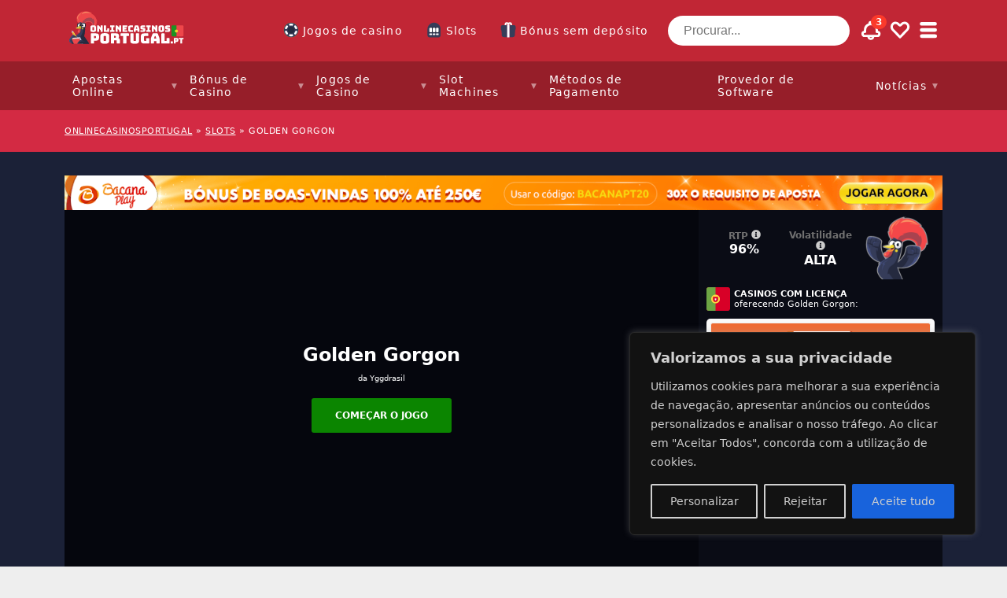

--- FILE ---
content_type: text/html; charset=UTF-8
request_url: https://www.onlinecasinosportugal.pt/slots/golden-gorgon/
body_size: 45000
content:
<!doctype html>
<html lang="pt"
				xmlns="https://www.w3.org/1999/xhtml"
				xmlns:og="https://ogp.me/ns#" 
				xmlns:fb="http://www.facebook.com/2008/fbml">

<head>
	<meta charset="UTF-8">
	<meta name="viewport" content="width=device-width, initial-scale=1, shrink-to-fit=no">
	<link rel="profile" href="http://gmpg.org/xfn/11" />
			<!-- Google Tag Manager -->
		<script>
			(function(w, d, s, l, i) {
				w[l] = w[l] || [];
				w[l].push({
					'gtm.start': new Date().getTime(),
					event: 'gtm.js'
				});
				var f = d.getElementsByTagName(s)[0],
					j = d.createElement(s),
					dl = l != 'dataLayer' ? '&l=' + l : '';
				j.async = true;
				j.src =
					'https://www.googletagmanager.com/gtm.js?id=' + i + dl;
				f.parentNode.insertBefore(j, f);
			})(window, document, 'script', 'dataLayer', 'GTM-TJZSX6H');
		</script>
		<!-- End Google Tag Manager -->
		<link rel="preload" as="image" href="https://img.onlinecasinosportugal.pt/wp-content/uploads/2021/01/bacanaplay-desk-log.png?fit=max&h=125&w=600">
<meta name='robots' content='index, follow, max-image-preview:large, max-snippet:-1, max-video-preview:-1' />

	<!-- This site is optimized with the Yoast SEO plugin v23.0 - https://yoast.com/wordpress/plugins/seo/ -->
	<title>Golden Gorgon Slot Machine - Jogar Grátis</title>
	<meta name="description" content="Se pode escolher qual slot jogar, então tem agora a oportunidade de jogar Golden Gorgon que é extremamente divertida e uma boa experiência." />
	<link rel="canonical" href="https://www.onlinecasinosportugal.pt/slots/golden-gorgon/" />
	<meta property="og:locale" content="pt_PT" />
	<meta property="og:type" content="article" />
	<meta property="og:title" content="Golden Gorgon Slot Machine - Jogar Grátis" />
	<meta property="og:description" content="Se pode escolher qual slot jogar, então tem agora a oportunidade de jogar Golden Gorgon que é extremamente divertida e uma boa experiência." />
	<meta property="og:url" content="https://www.onlinecasinosportugal.pt/slots/golden-gorgon/" />
	<meta property="og:site_name" content="onlinecasinosportugal" />
	<meta property="article:modified_time" content="2023-08-31T13:41:53+00:00" />
	<meta property="og:image" content="https://www.onlinecasinosportugal.pt/wp-content/uploads/2021/07/golden-gorgon-social.png" />
	<meta property="og:image:width" content="1200" />
	<meta property="og:image:height" content="675" />
	<meta property="og:image:type" content="image/png" />
	<meta name="twitter:card" content="summary_large_image" />
	<script type="application/ld+json" class="yoast-schema-graph">{"@context":"https://schema.org","@graph":[{"@type":"WebPage","@id":"https://www.onlinecasinosportugal.pt/slots/golden-gorgon/","url":"https://www.onlinecasinosportugal.pt/slots/golden-gorgon/","name":"Golden Gorgon Slot Machine - Jogar Grátis","isPartOf":{"@id":"https://www.onlinecasinosportugal.pt/#website"},"primaryImageOfPage":{"@id":"https://www.onlinecasinosportugal.pt/slots/golden-gorgon/#primaryimage"},"image":{"@id":"https://www.onlinecasinosportugal.pt/slots/golden-gorgon/#primaryimage"},"thumbnailUrl":"https://www.onlinecasinosportugal.pt/wp-content/uploads/2021/07/golden-gorgon-social.png","datePublished":"2021-07-03T07:00:24+00:00","dateModified":"2023-08-31T13:41:53+00:00","description":"Se pode escolher qual slot jogar, então tem agora a oportunidade de jogar Golden Gorgon que é extremamente divertida e uma boa experiência.","breadcrumb":{"@id":"https://www.onlinecasinosportugal.pt/slots/golden-gorgon/#breadcrumb"},"inLanguage":"pt","potentialAction":[{"@type":"ReadAction","target":["https://www.onlinecasinosportugal.pt/slots/golden-gorgon/"]}]},{"@type":"ImageObject","inLanguage":"pt","@id":"https://www.onlinecasinosportugal.pt/slots/golden-gorgon/#primaryimage","url":"https://www.onlinecasinosportugal.pt/wp-content/uploads/2021/07/golden-gorgon-social.png","contentUrl":"https://www.onlinecasinosportugal.pt/wp-content/uploads/2021/07/golden-gorgon-social.png","width":1200,"height":675},{"@type":"BreadcrumbList","@id":"https://www.onlinecasinosportugal.pt/slots/golden-gorgon/#breadcrumb","itemListElement":[{"@type":"ListItem","position":1,"name":"onlinecasinosportugal","item":"https://www.onlinecasinosportugal.pt/"},{"@type":"ListItem","position":2,"name":"slots","item":"/slot-machines"},{"@type":"ListItem","position":3,"name":"Golden Gorgon"}]},{"@type":"WebSite","@id":"https://www.onlinecasinosportugal.pt/#website","url":"https://www.onlinecasinosportugal.pt/","name":"onlinecasinosportugal","description":"","publisher":{"@id":"https://www.onlinecasinosportugal.pt/#organization"},"potentialAction":[{"@type":"SearchAction","target":{"@type":"EntryPoint","urlTemplate":"https://www.onlinecasinosportugal.pt/?s={search_term_string}"},"query-input":"required name=search_term_string"}],"inLanguage":"pt"},{"@type":"Organization","@id":"https://www.onlinecasinosportugal.pt/#organization","name":"Infinileads SL","url":"https://www.onlinecasinosportugal.pt/","logo":{"@type":"ImageObject","inLanguage":"pt","@id":"https://www.onlinecasinosportugal.pt/#/schema/logo/image/","url":"https://www.onlinecasinosportugal.pt/wp-content/uploads/2020/05/infinileads-logo.png","contentUrl":"https://www.onlinecasinosportugal.pt/wp-content/uploads/2020/05/infinileads-logo.png","width":300,"height":40,"caption":"Infinileads SL"},"image":{"@id":"https://www.onlinecasinosportugal.pt/#/schema/logo/image/"}}]}</script>
	<!-- / Yoast SEO plugin. -->


<meta property="og:site_name" content="onlinecasinosportugal"/><meta property="og:title" content="Golden Gorgon"/><meta property="og:description" content="Se pode escolher qual slot jogar, então tem agora a oportunidade de jogar Golden Gorgon que é extremamente divertida e uma boa experiência."/><meta property="og:type" content="article"/><meta property="og:url" content="https://www.onlinecasinosportugal.pt/slots/golden-gorgon/"/><meta name="twitter:card" content="summary_large_image"><meta name="twitter:title" content="Golden Gorgon"><meta name="twitter:description" content="Se pode escolher qual slot jogar, então tem agora a oportunidade de jogar Golden Gorgon que é extremamente divertida e uma boa experiência."><meta name="twitter:label1" value="RTP"><meta name="twitter:data1" value="96%"><meta name="twitter:label2" value="Volatilidade"><meta name="twitter:data2" value="alta"><meta name="twitter:site" content="@OnlineCasinosPT"><meta property="og:image" content="https://www.onlinecasinosportugal.pt/wp-content/uploads/2021/07/golden-gorgon-social.png"/><meta property="og:image:width" content="1200"/><meta property="og:image:height" content="675"/><link rel='stylesheet' id='wp-block-library-css' href='https://www.onlinecasinosportugal.pt/wp-includes/css/dist/block-library/style.min.css?ver=6.4.7' type='text/css' media='all' />
<style id='classic-theme-styles-inline-css' type='text/css'>
/*! This file is auto-generated */
.wp-block-button__link{color:#fff;background-color:#32373c;border-radius:9999px;box-shadow:none;text-decoration:none;padding:calc(.667em + 2px) calc(1.333em + 2px);font-size:1.125em}.wp-block-file__button{background:#32373c;color:#fff;text-decoration:none}
</style>
<style id='global-styles-inline-css' type='text/css'>
body{--wp--preset--color--black: #000000;--wp--preset--color--cyan-bluish-gray: #abb8c3;--wp--preset--color--white: #ffffff;--wp--preset--color--pale-pink: #f78da7;--wp--preset--color--vivid-red: #cf2e2e;--wp--preset--color--luminous-vivid-orange: #ff6900;--wp--preset--color--luminous-vivid-amber: #fcb900;--wp--preset--color--light-green-cyan: #7bdcb5;--wp--preset--color--vivid-green-cyan: #00d084;--wp--preset--color--pale-cyan-blue: #8ed1fc;--wp--preset--color--vivid-cyan-blue: #0693e3;--wp--preset--color--vivid-purple: #9b51e0;--wp--preset--gradient--vivid-cyan-blue-to-vivid-purple: linear-gradient(135deg,rgba(6,147,227,1) 0%,rgb(155,81,224) 100%);--wp--preset--gradient--light-green-cyan-to-vivid-green-cyan: linear-gradient(135deg,rgb(122,220,180) 0%,rgb(0,208,130) 100%);--wp--preset--gradient--luminous-vivid-amber-to-luminous-vivid-orange: linear-gradient(135deg,rgba(252,185,0,1) 0%,rgba(255,105,0,1) 100%);--wp--preset--gradient--luminous-vivid-orange-to-vivid-red: linear-gradient(135deg,rgba(255,105,0,1) 0%,rgb(207,46,46) 100%);--wp--preset--gradient--very-light-gray-to-cyan-bluish-gray: linear-gradient(135deg,rgb(238,238,238) 0%,rgb(169,184,195) 100%);--wp--preset--gradient--cool-to-warm-spectrum: linear-gradient(135deg,rgb(74,234,220) 0%,rgb(151,120,209) 20%,rgb(207,42,186) 40%,rgb(238,44,130) 60%,rgb(251,105,98) 80%,rgb(254,248,76) 100%);--wp--preset--gradient--blush-light-purple: linear-gradient(135deg,rgb(255,206,236) 0%,rgb(152,150,240) 100%);--wp--preset--gradient--blush-bordeaux: linear-gradient(135deg,rgb(254,205,165) 0%,rgb(254,45,45) 50%,rgb(107,0,62) 100%);--wp--preset--gradient--luminous-dusk: linear-gradient(135deg,rgb(255,203,112) 0%,rgb(199,81,192) 50%,rgb(65,88,208) 100%);--wp--preset--gradient--pale-ocean: linear-gradient(135deg,rgb(255,245,203) 0%,rgb(182,227,212) 50%,rgb(51,167,181) 100%);--wp--preset--gradient--electric-grass: linear-gradient(135deg,rgb(202,248,128) 0%,rgb(113,206,126) 100%);--wp--preset--gradient--midnight: linear-gradient(135deg,rgb(2,3,129) 0%,rgb(40,116,252) 100%);--wp--preset--font-size--small: 13px;--wp--preset--font-size--medium: 20px;--wp--preset--font-size--large: 36px;--wp--preset--font-size--x-large: 42px;--wp--preset--spacing--20: 0.44rem;--wp--preset--spacing--30: 0.67rem;--wp--preset--spacing--40: 1rem;--wp--preset--spacing--50: 1.5rem;--wp--preset--spacing--60: 2.25rem;--wp--preset--spacing--70: 3.38rem;--wp--preset--spacing--80: 5.06rem;--wp--preset--shadow--natural: 6px 6px 9px rgba(0, 0, 0, 0.2);--wp--preset--shadow--deep: 12px 12px 50px rgba(0, 0, 0, 0.4);--wp--preset--shadow--sharp: 6px 6px 0px rgba(0, 0, 0, 0.2);--wp--preset--shadow--outlined: 6px 6px 0px -3px rgba(255, 255, 255, 1), 6px 6px rgba(0, 0, 0, 1);--wp--preset--shadow--crisp: 6px 6px 0px rgba(0, 0, 0, 1);}:where(.is-layout-flex){gap: 0.5em;}:where(.is-layout-grid){gap: 0.5em;}body .is-layout-flow > .alignleft{float: left;margin-inline-start: 0;margin-inline-end: 2em;}body .is-layout-flow > .alignright{float: right;margin-inline-start: 2em;margin-inline-end: 0;}body .is-layout-flow > .aligncenter{margin-left: auto !important;margin-right: auto !important;}body .is-layout-constrained > .alignleft{float: left;margin-inline-start: 0;margin-inline-end: 2em;}body .is-layout-constrained > .alignright{float: right;margin-inline-start: 2em;margin-inline-end: 0;}body .is-layout-constrained > .aligncenter{margin-left: auto !important;margin-right: auto !important;}body .is-layout-constrained > :where(:not(.alignleft):not(.alignright):not(.alignfull)){max-width: var(--wp--style--global--content-size);margin-left: auto !important;margin-right: auto !important;}body .is-layout-constrained > .alignwide{max-width: var(--wp--style--global--wide-size);}body .is-layout-flex{display: flex;}body .is-layout-flex{flex-wrap: wrap;align-items: center;}body .is-layout-flex > *{margin: 0;}body .is-layout-grid{display: grid;}body .is-layout-grid > *{margin: 0;}:where(.wp-block-columns.is-layout-flex){gap: 2em;}:where(.wp-block-columns.is-layout-grid){gap: 2em;}:where(.wp-block-post-template.is-layout-flex){gap: 1.25em;}:where(.wp-block-post-template.is-layout-grid){gap: 1.25em;}.has-black-color{color: var(--wp--preset--color--black) !important;}.has-cyan-bluish-gray-color{color: var(--wp--preset--color--cyan-bluish-gray) !important;}.has-white-color{color: var(--wp--preset--color--white) !important;}.has-pale-pink-color{color: var(--wp--preset--color--pale-pink) !important;}.has-vivid-red-color{color: var(--wp--preset--color--vivid-red) !important;}.has-luminous-vivid-orange-color{color: var(--wp--preset--color--luminous-vivid-orange) !important;}.has-luminous-vivid-amber-color{color: var(--wp--preset--color--luminous-vivid-amber) !important;}.has-light-green-cyan-color{color: var(--wp--preset--color--light-green-cyan) !important;}.has-vivid-green-cyan-color{color: var(--wp--preset--color--vivid-green-cyan) !important;}.has-pale-cyan-blue-color{color: var(--wp--preset--color--pale-cyan-blue) !important;}.has-vivid-cyan-blue-color{color: var(--wp--preset--color--vivid-cyan-blue) !important;}.has-vivid-purple-color{color: var(--wp--preset--color--vivid-purple) !important;}.has-black-background-color{background-color: var(--wp--preset--color--black) !important;}.has-cyan-bluish-gray-background-color{background-color: var(--wp--preset--color--cyan-bluish-gray) !important;}.has-white-background-color{background-color: var(--wp--preset--color--white) !important;}.has-pale-pink-background-color{background-color: var(--wp--preset--color--pale-pink) !important;}.has-vivid-red-background-color{background-color: var(--wp--preset--color--vivid-red) !important;}.has-luminous-vivid-orange-background-color{background-color: var(--wp--preset--color--luminous-vivid-orange) !important;}.has-luminous-vivid-amber-background-color{background-color: var(--wp--preset--color--luminous-vivid-amber) !important;}.has-light-green-cyan-background-color{background-color: var(--wp--preset--color--light-green-cyan) !important;}.has-vivid-green-cyan-background-color{background-color: var(--wp--preset--color--vivid-green-cyan) !important;}.has-pale-cyan-blue-background-color{background-color: var(--wp--preset--color--pale-cyan-blue) !important;}.has-vivid-cyan-blue-background-color{background-color: var(--wp--preset--color--vivid-cyan-blue) !important;}.has-vivid-purple-background-color{background-color: var(--wp--preset--color--vivid-purple) !important;}.has-black-border-color{border-color: var(--wp--preset--color--black) !important;}.has-cyan-bluish-gray-border-color{border-color: var(--wp--preset--color--cyan-bluish-gray) !important;}.has-white-border-color{border-color: var(--wp--preset--color--white) !important;}.has-pale-pink-border-color{border-color: var(--wp--preset--color--pale-pink) !important;}.has-vivid-red-border-color{border-color: var(--wp--preset--color--vivid-red) !important;}.has-luminous-vivid-orange-border-color{border-color: var(--wp--preset--color--luminous-vivid-orange) !important;}.has-luminous-vivid-amber-border-color{border-color: var(--wp--preset--color--luminous-vivid-amber) !important;}.has-light-green-cyan-border-color{border-color: var(--wp--preset--color--light-green-cyan) !important;}.has-vivid-green-cyan-border-color{border-color: var(--wp--preset--color--vivid-green-cyan) !important;}.has-pale-cyan-blue-border-color{border-color: var(--wp--preset--color--pale-cyan-blue) !important;}.has-vivid-cyan-blue-border-color{border-color: var(--wp--preset--color--vivid-cyan-blue) !important;}.has-vivid-purple-border-color{border-color: var(--wp--preset--color--vivid-purple) !important;}.has-vivid-cyan-blue-to-vivid-purple-gradient-background{background: var(--wp--preset--gradient--vivid-cyan-blue-to-vivid-purple) !important;}.has-light-green-cyan-to-vivid-green-cyan-gradient-background{background: var(--wp--preset--gradient--light-green-cyan-to-vivid-green-cyan) !important;}.has-luminous-vivid-amber-to-luminous-vivid-orange-gradient-background{background: var(--wp--preset--gradient--luminous-vivid-amber-to-luminous-vivid-orange) !important;}.has-luminous-vivid-orange-to-vivid-red-gradient-background{background: var(--wp--preset--gradient--luminous-vivid-orange-to-vivid-red) !important;}.has-very-light-gray-to-cyan-bluish-gray-gradient-background{background: var(--wp--preset--gradient--very-light-gray-to-cyan-bluish-gray) !important;}.has-cool-to-warm-spectrum-gradient-background{background: var(--wp--preset--gradient--cool-to-warm-spectrum) !important;}.has-blush-light-purple-gradient-background{background: var(--wp--preset--gradient--blush-light-purple) !important;}.has-blush-bordeaux-gradient-background{background: var(--wp--preset--gradient--blush-bordeaux) !important;}.has-luminous-dusk-gradient-background{background: var(--wp--preset--gradient--luminous-dusk) !important;}.has-pale-ocean-gradient-background{background: var(--wp--preset--gradient--pale-ocean) !important;}.has-electric-grass-gradient-background{background: var(--wp--preset--gradient--electric-grass) !important;}.has-midnight-gradient-background{background: var(--wp--preset--gradient--midnight) !important;}.has-small-font-size{font-size: var(--wp--preset--font-size--small) !important;}.has-medium-font-size{font-size: var(--wp--preset--font-size--medium) !important;}.has-large-font-size{font-size: var(--wp--preset--font-size--large) !important;}.has-x-large-font-size{font-size: var(--wp--preset--font-size--x-large) !important;}
.wp-block-navigation a:where(:not(.wp-element-button)){color: inherit;}
:where(.wp-block-post-template.is-layout-flex){gap: 1.25em;}:where(.wp-block-post-template.is-layout-grid){gap: 1.25em;}
:where(.wp-block-columns.is-layout-flex){gap: 2em;}:where(.wp-block-columns.is-layout-grid){gap: 2em;}
.wp-block-pullquote{font-size: 1.5em;line-height: 1.6;}
</style>
<script type="text/javascript" id="cookie-law-info-js-extra">
/* <![CDATA[ */
var _ckyConfig = {"_ipData":[],"_assetsURL":"https:\/\/www.onlinecasinosportugal.pt\/wp-content\/plugins\/cookie-law-info\/lite\/frontend\/images\/","_publicURL":"https:\/\/www.onlinecasinosportugal.pt","_expiry":"365","_categories":[{"name":"Necess\u00e1rio","slug":"necessary","isNecessary":true,"ccpaDoNotSell":true,"cookies":[],"active":true,"defaultConsent":{"gdpr":true,"ccpa":true}},{"name":"Funcional","slug":"functional","isNecessary":false,"ccpaDoNotSell":true,"cookies":[],"active":true,"defaultConsent":{"gdpr":false,"ccpa":false}},{"name":"Analytics","slug":"analytics","isNecessary":false,"ccpaDoNotSell":true,"cookies":[],"active":true,"defaultConsent":{"gdpr":false,"ccpa":false}},{"name":"Desempenho","slug":"performance","isNecessary":false,"ccpaDoNotSell":true,"cookies":[],"active":true,"defaultConsent":{"gdpr":false,"ccpa":false}},{"name":"An\u00fancio","slug":"advertisement","isNecessary":false,"ccpaDoNotSell":true,"cookies":[],"active":true,"defaultConsent":{"gdpr":false,"ccpa":false}}],"_activeLaw":"gdpr","_rootDomain":"","_block":"1","_showBanner":"1","_bannerConfig":{"settings":{"type":"box","preferenceCenterType":"popup","position":"bottom-right","applicableLaw":"gdpr"},"behaviours":{"reloadBannerOnAccept":false,"loadAnalyticsByDefault":false,"animations":{"onLoad":"animate","onHide":"sticky"}},"config":{"revisitConsent":{"status":true,"tag":"revisit-consent","position":"bottom-left","meta":{"url":"#"},"styles":{"background-color":"#0056a7"},"elements":{"title":{"type":"text","tag":"revisit-consent-title","status":true,"styles":{"color":"#0056a7"}}}},"preferenceCenter":{"toggle":{"status":true,"tag":"detail-category-toggle","type":"toggle","states":{"active":{"styles":{"background-color":"#1863DC"}},"inactive":{"styles":{"background-color":"#D0D5D2"}}}}},"categoryPreview":{"status":false,"toggle":{"status":true,"tag":"detail-category-preview-toggle","type":"toggle","states":{"active":{"styles":{"background-color":"#1863DC"}},"inactive":{"styles":{"background-color":"#D0D5D2"}}}}},"videoPlaceholder":{"status":true,"styles":{"background-color":"#000000","border-color":"#000000","color":"#ffffff"}},"readMore":{"status":false,"tag":"readmore-button","type":"link","meta":{"noFollow":true,"newTab":true},"styles":{"color":"#1863dc","background-color":"transparent","border-color":"transparent"}},"auditTable":{"status":true},"optOption":{"status":true,"toggle":{"status":true,"tag":"optout-option-toggle","type":"toggle","states":{"active":{"styles":{"background-color":"#1863dc"}},"inactive":{"styles":{"background-color":"#d0d5d2"}}}}}}},"_version":"3.2.4","_logConsent":"1","_tags":[{"tag":"accept-button","styles":{"color":"#d0d0d0","background-color":"#1863dc","border-color":"#1863dc"}},{"tag":"reject-button","styles":{"color":"#d0d0d0","background-color":"transparent","border-color":"#d0d0d0"}},{"tag":"settings-button","styles":{"color":"#d0d0d0","background-color":"transparent","border-color":"#d0d0d0"}},{"tag":"readmore-button","styles":{"color":"#1863dc","background-color":"transparent","border-color":"transparent"}},{"tag":"donotsell-button","styles":{"color":"#1863dc","background-color":"transparent","border-color":"transparent"}},{"tag":"accept-button","styles":{"color":"#d0d0d0","background-color":"#1863dc","border-color":"#1863dc"}},{"tag":"revisit-consent","styles":{"background-color":"#0056a7"}}],"_shortCodes":[{"key":"cky_readmore","content":"<a href=\"https:\/\/www.onlinecasinosportugal.pt\/politica-de-privacidade\/\" class=\"cky-policy\" aria-label=\"Pol\u00edtica de Cookies\" target=\"_blank\" rel=\"noopener\" data-cky-tag=\"readmore-button\">Pol\u00edtica de Cookies<\/a>","tag":"readmore-button","status":false,"attributes":{"rel":"nofollow","target":"_blank"}},{"key":"cky_show_desc","content":"<button class=\"cky-show-desc-btn\" data-cky-tag=\"show-desc-button\" aria-label=\"Mostrar mais\">Mostrar mais<\/button>","tag":"show-desc-button","status":true,"attributes":[]},{"key":"cky_hide_desc","content":"<button class=\"cky-show-desc-btn\" data-cky-tag=\"hide-desc-button\" aria-label=\"Mostrar menos\">Mostrar menos<\/button>","tag":"hide-desc-button","status":true,"attributes":[]},{"key":"cky_category_toggle_label","content":"[cky_{{status}}_category_label] [cky_preference_{{category_slug}}_title]","tag":"","status":true,"attributes":[]},{"key":"cky_enable_category_label","content":"Ativar","tag":"","status":true,"attributes":[]},{"key":"cky_disable_category_label","content":"Desativar","tag":"","status":true,"attributes":[]},{"key":"cky_video_placeholder","content":"<div class=\"video-placeholder-normal\" data-cky-tag=\"video-placeholder\" id=\"[UNIQUEID]\"><p class=\"video-placeholder-text-normal\" data-cky-tag=\"placeholder-title\">Por favor, aceite o consentimento do cookie<\/p><\/div>","tag":"","status":true,"attributes":[]},{"key":"cky_enable_optout_label","content":"Ativar","tag":"","status":true,"attributes":[]},{"key":"cky_disable_optout_label","content":"Desativar","tag":"","status":true,"attributes":[]},{"key":"cky_optout_toggle_label","content":"[cky_{{status}}_optout_label] [cky_optout_option_title]","tag":"","status":true,"attributes":[]},{"key":"cky_optout_option_title","content":"N\u00e3o Vendam ou Partilhem a Minha Informa\u00e7\u00e3o Pessoal","tag":"","status":true,"attributes":[]},{"key":"cky_optout_close_label","content":"Fechar","tag":"","status":true,"attributes":[]}],"_rtl":"","_providersToBlock":[]};
var _ckyStyles = {"css":".cky-overlay{background: #000000; opacity: 0.4; position: fixed; top: 0; left: 0; width: 100%; height: 100%; z-index: 99999999;}.cky-hide{display: none;}.cky-btn-revisit-wrapper{display: flex; align-items: center; justify-content: center; background: #0056a7; width: 45px; height: 45px; border-radius: 50%; position: fixed; z-index: 999999; cursor: pointer;}.cky-revisit-bottom-left{bottom: 15px; left: 15px;}.cky-revisit-bottom-right{bottom: 15px; right: 15px;}.cky-btn-revisit-wrapper .cky-btn-revisit{display: flex; align-items: center; justify-content: center; background: none; border: none; cursor: pointer; position: relative; margin: 0; padding: 0;}.cky-btn-revisit-wrapper .cky-btn-revisit img{max-width: fit-content; margin: 0; height: 30px; width: 30px;}.cky-revisit-bottom-left:hover::before{content: attr(data-tooltip); position: absolute; background: #4e4b66; color: #ffffff; left: calc(100% + 7px); font-size: 12px; line-height: 16px; width: max-content; padding: 4px 8px; border-radius: 4px;}.cky-revisit-bottom-left:hover::after{position: absolute; content: \"\"; border: 5px solid transparent; left: calc(100% + 2px); border-left-width: 0; border-right-color: #4e4b66;}.cky-revisit-bottom-right:hover::before{content: attr(data-tooltip); position: absolute; background: #4e4b66; color: #ffffff; right: calc(100% + 7px); font-size: 12px; line-height: 16px; width: max-content; padding: 4px 8px; border-radius: 4px;}.cky-revisit-bottom-right:hover::after{position: absolute; content: \"\"; border: 5px solid transparent; right: calc(100% + 2px); border-right-width: 0; border-left-color: #4e4b66;}.cky-revisit-hide{display: none;}.cky-consent-container{position: fixed; width: 440px; box-sizing: border-box; z-index: 9999999; border-radius: 6px;}.cky-consent-container .cky-consent-bar{background: #ffffff; border: 1px solid; padding: 20px 26px; box-shadow: 0 -1px 10px 0 #acabab4d; border-radius: 6px;}.cky-box-bottom-left{bottom: 40px; left: 40px;}.cky-box-bottom-right{bottom: 40px; right: 40px;}.cky-box-top-left{top: 40px; left: 40px;}.cky-box-top-right{top: 40px; right: 40px;}.cky-custom-brand-logo-wrapper .cky-custom-brand-logo{width: 100px; height: auto; margin: 0 0 12px 0;}.cky-notice .cky-title{color: #212121; font-weight: 700; font-size: 18px; line-height: 24px; margin: 0 0 12px 0;}.cky-notice-des *,.cky-preference-content-wrapper *,.cky-accordion-header-des *,.cky-gpc-wrapper .cky-gpc-desc *{font-size: 14px;}.cky-notice-des{color: #212121; font-size: 14px; line-height: 24px; font-weight: 400;}.cky-notice-des img{height: 25px; width: 25px;}.cky-consent-bar .cky-notice-des p,.cky-gpc-wrapper .cky-gpc-desc p,.cky-preference-body-wrapper .cky-preference-content-wrapper p,.cky-accordion-header-wrapper .cky-accordion-header-des p,.cky-cookie-des-table li div:last-child p{color: inherit; margin-top: 0; overflow-wrap: break-word;}.cky-notice-des P:last-child,.cky-preference-content-wrapper p:last-child,.cky-cookie-des-table li div:last-child p:last-child,.cky-gpc-wrapper .cky-gpc-desc p:last-child{margin-bottom: 0;}.cky-notice-des a.cky-policy,.cky-notice-des button.cky-policy{font-size: 14px; color: #1863dc; white-space: nowrap; cursor: pointer; background: transparent; border: 1px solid; text-decoration: underline;}.cky-notice-des button.cky-policy{padding: 0;}.cky-notice-des a.cky-policy:focus-visible,.cky-notice-des button.cky-policy:focus-visible,.cky-preference-content-wrapper .cky-show-desc-btn:focus-visible,.cky-accordion-header .cky-accordion-btn:focus-visible,.cky-preference-header .cky-btn-close:focus-visible,.cky-switch input[type=\"checkbox\"]:focus-visible,.cky-footer-wrapper a:focus-visible,.cky-btn:focus-visible{outline: 2px solid #1863dc; outline-offset: 2px;}.cky-btn:focus:not(:focus-visible),.cky-accordion-header .cky-accordion-btn:focus:not(:focus-visible),.cky-preference-content-wrapper .cky-show-desc-btn:focus:not(:focus-visible),.cky-btn-revisit-wrapper .cky-btn-revisit:focus:not(:focus-visible),.cky-preference-header .cky-btn-close:focus:not(:focus-visible),.cky-consent-bar .cky-banner-btn-close:focus:not(:focus-visible){outline: 0;}button.cky-show-desc-btn:not(:hover):not(:active){color: #1863dc; background: transparent;}button.cky-accordion-btn:not(:hover):not(:active),button.cky-banner-btn-close:not(:hover):not(:active),button.cky-btn-revisit:not(:hover):not(:active),button.cky-btn-close:not(:hover):not(:active){background: transparent;}.cky-consent-bar button:hover,.cky-modal.cky-modal-open button:hover,.cky-consent-bar button:focus,.cky-modal.cky-modal-open button:focus{text-decoration: none;}.cky-notice-btn-wrapper{display: flex; justify-content: flex-start; align-items: center; flex-wrap: wrap; margin-top: 16px;}.cky-notice-btn-wrapper .cky-btn{text-shadow: none; box-shadow: none;}.cky-btn{flex: auto; max-width: 100%; font-size: 14px; font-family: inherit; line-height: 24px; padding: 8px; font-weight: 500; margin: 0 8px 0 0; border-radius: 2px; cursor: pointer; text-align: center; text-transform: none; min-height: 0;}.cky-btn:hover{opacity: 0.8;}.cky-btn-customize{color: #1863dc; background: transparent; border: 2px solid #1863dc;}.cky-btn-reject{color: #1863dc; background: transparent; border: 2px solid #1863dc;}.cky-btn-accept{background: #1863dc; color: #ffffff; border: 2px solid #1863dc;}.cky-btn:last-child{margin-right: 0;}@media (max-width: 576px){.cky-box-bottom-left{bottom: 0; left: 0;}.cky-box-bottom-right{bottom: 0; right: 0;}.cky-box-top-left{top: 0; left: 0;}.cky-box-top-right{top: 0; right: 0;}}@media (max-width: 440px){.cky-box-bottom-left, .cky-box-bottom-right, .cky-box-top-left, .cky-box-top-right{width: 100%; max-width: 100%;}.cky-consent-container .cky-consent-bar{padding: 20px 0;}.cky-custom-brand-logo-wrapper, .cky-notice .cky-title, .cky-notice-des, .cky-notice-btn-wrapper{padding: 0 24px;}.cky-notice-des{max-height: 40vh; overflow-y: scroll;}.cky-notice-btn-wrapper{flex-direction: column; margin-top: 0;}.cky-btn{width: 100%; margin: 10px 0 0 0;}.cky-notice-btn-wrapper .cky-btn-customize{order: 2;}.cky-notice-btn-wrapper .cky-btn-reject{order: 3;}.cky-notice-btn-wrapper .cky-btn-accept{order: 1; margin-top: 16px;}}@media (max-width: 352px){.cky-notice .cky-title{font-size: 16px;}.cky-notice-des *{font-size: 12px;}.cky-notice-des, .cky-btn{font-size: 12px;}}.cky-modal.cky-modal-open{display: flex; visibility: visible; -webkit-transform: translate(-50%, -50%); -moz-transform: translate(-50%, -50%); -ms-transform: translate(-50%, -50%); -o-transform: translate(-50%, -50%); transform: translate(-50%, -50%); top: 50%; left: 50%; transition: all 1s ease;}.cky-modal{box-shadow: 0 32px 68px rgba(0, 0, 0, 0.3); margin: 0 auto; position: fixed; max-width: 100%; background: #ffffff; top: 50%; box-sizing: border-box; border-radius: 6px; z-index: 999999999; color: #212121; -webkit-transform: translate(-50%, 100%); -moz-transform: translate(-50%, 100%); -ms-transform: translate(-50%, 100%); -o-transform: translate(-50%, 100%); transform: translate(-50%, 100%); visibility: hidden; transition: all 0s ease;}.cky-preference-center{max-height: 79vh; overflow: hidden; width: 845px; overflow: hidden; flex: 1 1 0; display: flex; flex-direction: column; border-radius: 6px;}.cky-preference-header{display: flex; align-items: center; justify-content: space-between; padding: 22px 24px; border-bottom: 1px solid;}.cky-preference-header .cky-preference-title{font-size: 18px; font-weight: 700; line-height: 24px;}.cky-preference-header .cky-btn-close{margin: 0; cursor: pointer; vertical-align: middle; padding: 0; background: none; border: none; width: auto; height: auto; min-height: 0; line-height: 0; text-shadow: none; box-shadow: none;}.cky-preference-header .cky-btn-close img{margin: 0; height: 10px; width: 10px;}.cky-preference-body-wrapper{padding: 0 24px; flex: 1; overflow: auto; box-sizing: border-box;}.cky-preference-content-wrapper,.cky-gpc-wrapper .cky-gpc-desc{font-size: 14px; line-height: 24px; font-weight: 400; padding: 12px 0;}.cky-preference-content-wrapper{border-bottom: 1px solid;}.cky-preference-content-wrapper img{height: 25px; width: 25px;}.cky-preference-content-wrapper .cky-show-desc-btn{font-size: 14px; font-family: inherit; color: #1863dc; text-decoration: none; line-height: 24px; padding: 0; margin: 0; white-space: nowrap; cursor: pointer; background: transparent; border-color: transparent; text-transform: none; min-height: 0; text-shadow: none; box-shadow: none;}.cky-accordion-wrapper{margin-bottom: 10px;}.cky-accordion{border-bottom: 1px solid;}.cky-accordion:last-child{border-bottom: none;}.cky-accordion .cky-accordion-item{display: flex; margin-top: 10px;}.cky-accordion .cky-accordion-body{display: none;}.cky-accordion.cky-accordion-active .cky-accordion-body{display: block; padding: 0 22px; margin-bottom: 16px;}.cky-accordion-header-wrapper{cursor: pointer; width: 100%;}.cky-accordion-item .cky-accordion-header{display: flex; justify-content: space-between; align-items: center;}.cky-accordion-header .cky-accordion-btn{font-size: 16px; font-family: inherit; color: #212121; line-height: 24px; background: none; border: none; font-weight: 700; padding: 0; margin: 0; cursor: pointer; text-transform: none; min-height: 0; text-shadow: none; box-shadow: none;}.cky-accordion-header .cky-always-active{color: #008000; font-weight: 600; line-height: 24px; font-size: 14px;}.cky-accordion-header-des{font-size: 14px; line-height: 24px; margin: 10px 0 16px 0;}.cky-accordion-chevron{margin-right: 22px; position: relative; cursor: pointer;}.cky-accordion-chevron-hide{display: none;}.cky-accordion .cky-accordion-chevron i::before{content: \"\"; position: absolute; border-right: 1.4px solid; border-bottom: 1.4px solid; border-color: inherit; height: 6px; width: 6px; -webkit-transform: rotate(-45deg); -moz-transform: rotate(-45deg); -ms-transform: rotate(-45deg); -o-transform: rotate(-45deg); transform: rotate(-45deg); transition: all 0.2s ease-in-out; top: 8px;}.cky-accordion.cky-accordion-active .cky-accordion-chevron i::before{-webkit-transform: rotate(45deg); -moz-transform: rotate(45deg); -ms-transform: rotate(45deg); -o-transform: rotate(45deg); transform: rotate(45deg);}.cky-audit-table{background: #f4f4f4; border-radius: 6px;}.cky-audit-table .cky-empty-cookies-text{color: inherit; font-size: 12px; line-height: 24px; margin: 0; padding: 10px;}.cky-audit-table .cky-cookie-des-table{font-size: 12px; line-height: 24px; font-weight: normal; padding: 15px 10px; border-bottom: 1px solid; border-bottom-color: inherit; margin: 0;}.cky-audit-table .cky-cookie-des-table:last-child{border-bottom: none;}.cky-audit-table .cky-cookie-des-table li{list-style-type: none; display: flex; padding: 3px 0;}.cky-audit-table .cky-cookie-des-table li:first-child{padding-top: 0;}.cky-cookie-des-table li div:first-child{width: 100px; font-weight: 600; word-break: break-word; word-wrap: break-word;}.cky-cookie-des-table li div:last-child{flex: 1; word-break: break-word; word-wrap: break-word; margin-left: 8px;}.cky-footer-shadow{display: block; width: 100%; height: 40px; background: linear-gradient(180deg, rgba(255, 255, 255, 0) 0%, #ffffff 100%); position: absolute; bottom: calc(100% - 1px);}.cky-footer-wrapper{position: relative;}.cky-prefrence-btn-wrapper{display: flex; flex-wrap: wrap; align-items: center; justify-content: center; padding: 22px 24px; border-top: 1px solid;}.cky-prefrence-btn-wrapper .cky-btn{flex: auto; max-width: 100%; text-shadow: none; box-shadow: none;}.cky-btn-preferences{color: #1863dc; background: transparent; border: 2px solid #1863dc;}.cky-preference-header,.cky-preference-body-wrapper,.cky-preference-content-wrapper,.cky-accordion-wrapper,.cky-accordion,.cky-accordion-wrapper,.cky-footer-wrapper,.cky-prefrence-btn-wrapper{border-color: inherit;}@media (max-width: 845px){.cky-modal{max-width: calc(100% - 16px);}}@media (max-width: 576px){.cky-modal{max-width: 100%;}.cky-preference-center{max-height: 100vh;}.cky-prefrence-btn-wrapper{flex-direction: column;}.cky-accordion.cky-accordion-active .cky-accordion-body{padding-right: 0;}.cky-prefrence-btn-wrapper .cky-btn{width: 100%; margin: 10px 0 0 0;}.cky-prefrence-btn-wrapper .cky-btn-reject{order: 3;}.cky-prefrence-btn-wrapper .cky-btn-accept{order: 1; margin-top: 0;}.cky-prefrence-btn-wrapper .cky-btn-preferences{order: 2;}}@media (max-width: 425px){.cky-accordion-chevron{margin-right: 15px;}.cky-notice-btn-wrapper{margin-top: 0;}.cky-accordion.cky-accordion-active .cky-accordion-body{padding: 0 15px;}}@media (max-width: 352px){.cky-preference-header .cky-preference-title{font-size: 16px;}.cky-preference-header{padding: 16px 24px;}.cky-preference-content-wrapper *, .cky-accordion-header-des *{font-size: 12px;}.cky-preference-content-wrapper, .cky-preference-content-wrapper .cky-show-more, .cky-accordion-header .cky-always-active, .cky-accordion-header-des, .cky-preference-content-wrapper .cky-show-desc-btn, .cky-notice-des a.cky-policy{font-size: 12px;}.cky-accordion-header .cky-accordion-btn{font-size: 14px;}}.cky-switch{display: flex;}.cky-switch input[type=\"checkbox\"]{position: relative; width: 44px; height: 24px; margin: 0; background: #d0d5d2; -webkit-appearance: none; border-radius: 50px; cursor: pointer; outline: 0; border: none; top: 0;}.cky-switch input[type=\"checkbox\"]:checked{background: #1863dc;}.cky-switch input[type=\"checkbox\"]:before{position: absolute; content: \"\"; height: 20px; width: 20px; left: 2px; bottom: 2px; border-radius: 50%; background-color: white; -webkit-transition: 0.4s; transition: 0.4s; margin: 0;}.cky-switch input[type=\"checkbox\"]:after{display: none;}.cky-switch input[type=\"checkbox\"]:checked:before{-webkit-transform: translateX(20px); -ms-transform: translateX(20px); transform: translateX(20px);}@media (max-width: 425px){.cky-switch input[type=\"checkbox\"]{width: 38px; height: 21px;}.cky-switch input[type=\"checkbox\"]:before{height: 17px; width: 17px;}.cky-switch input[type=\"checkbox\"]:checked:before{-webkit-transform: translateX(17px); -ms-transform: translateX(17px); transform: translateX(17px);}}.cky-consent-bar .cky-banner-btn-close{position: absolute; right: 9px; top: 5px; background: none; border: none; cursor: pointer; padding: 0; margin: 0; min-height: 0; line-height: 0; height: auto; width: auto; text-shadow: none; box-shadow: none;}.cky-consent-bar .cky-banner-btn-close img{height: 9px; width: 9px; margin: 0;}.cky-notice-group{font-size: 14px; line-height: 24px; font-weight: 400; color: #212121;}.cky-notice-btn-wrapper .cky-btn-do-not-sell{font-size: 14px; line-height: 24px; padding: 6px 0; margin: 0; font-weight: 500; background: none; border-radius: 2px; border: none; cursor: pointer; text-align: left; color: #1863dc; background: transparent; border-color: transparent; box-shadow: none; text-shadow: none;}.cky-consent-bar .cky-banner-btn-close:focus-visible,.cky-notice-btn-wrapper .cky-btn-do-not-sell:focus-visible,.cky-opt-out-btn-wrapper .cky-btn:focus-visible,.cky-opt-out-checkbox-wrapper input[type=\"checkbox\"].cky-opt-out-checkbox:focus-visible{outline: 2px solid #1863dc; outline-offset: 2px;}@media (max-width: 440px){.cky-consent-container{width: 100%;}}@media (max-width: 352px){.cky-notice-des a.cky-policy, .cky-notice-btn-wrapper .cky-btn-do-not-sell{font-size: 12px;}}.cky-opt-out-wrapper{padding: 12px 0;}.cky-opt-out-wrapper .cky-opt-out-checkbox-wrapper{display: flex; align-items: center;}.cky-opt-out-checkbox-wrapper .cky-opt-out-checkbox-label{font-size: 16px; font-weight: 700; line-height: 24px; margin: 0 0 0 12px; cursor: pointer;}.cky-opt-out-checkbox-wrapper input[type=\"checkbox\"].cky-opt-out-checkbox{background-color: #ffffff; border: 1px solid black; width: 20px; height: 18.5px; margin: 0; -webkit-appearance: none; position: relative; display: flex; align-items: center; justify-content: center; border-radius: 2px; cursor: pointer;}.cky-opt-out-checkbox-wrapper input[type=\"checkbox\"].cky-opt-out-checkbox:checked{background-color: #1863dc; border: none;}.cky-opt-out-checkbox-wrapper input[type=\"checkbox\"].cky-opt-out-checkbox:checked::after{left: 6px; bottom: 4px; width: 7px; height: 13px; border: solid #ffffff; border-width: 0 3px 3px 0; border-radius: 2px; -webkit-transform: rotate(45deg); -ms-transform: rotate(45deg); transform: rotate(45deg); content: \"\"; position: absolute; box-sizing: border-box;}.cky-opt-out-checkbox-wrapper.cky-disabled .cky-opt-out-checkbox-label,.cky-opt-out-checkbox-wrapper.cky-disabled input[type=\"checkbox\"].cky-opt-out-checkbox{cursor: no-drop;}.cky-gpc-wrapper{margin: 0 0 0 32px;}.cky-footer-wrapper .cky-opt-out-btn-wrapper{display: flex; flex-wrap: wrap; align-items: center; justify-content: center; padding: 22px 24px;}.cky-opt-out-btn-wrapper .cky-btn{flex: auto; max-width: 100%; text-shadow: none; box-shadow: none;}.cky-opt-out-btn-wrapper .cky-btn-cancel{border: 1px solid #dedfe0; background: transparent; color: #858585;}.cky-opt-out-btn-wrapper .cky-btn-confirm{background: #1863dc; color: #ffffff; border: 1px solid #1863dc;}@media (max-width: 352px){.cky-opt-out-checkbox-wrapper .cky-opt-out-checkbox-label{font-size: 14px;}.cky-gpc-wrapper .cky-gpc-desc, .cky-gpc-wrapper .cky-gpc-desc *{font-size: 12px;}.cky-opt-out-checkbox-wrapper input[type=\"checkbox\"].cky-opt-out-checkbox{width: 16px; height: 16px;}.cky-opt-out-checkbox-wrapper input[type=\"checkbox\"].cky-opt-out-checkbox:checked::after{left: 5px; bottom: 4px; width: 3px; height: 9px;}.cky-gpc-wrapper{margin: 0 0 0 28px;}}.video-placeholder-youtube{background-size: 100% 100%; background-position: center; background-repeat: no-repeat; background-color: #b2b0b059; position: relative; display: flex; align-items: center; justify-content: center; max-width: 100%;}.video-placeholder-text-youtube{text-align: center; align-items: center; padding: 10px 16px; background-color: #000000cc; color: #ffffff; border: 1px solid; border-radius: 2px; cursor: pointer;}.video-placeholder-normal{background-image: url(\"\/wp-content\/plugins\/cookie-law-info\/lite\/frontend\/images\/placeholder.svg\"); background-size: 80px; background-position: center; background-repeat: no-repeat; background-color: #b2b0b059; position: relative; display: flex; align-items: flex-end; justify-content: center; max-width: 100%;}.video-placeholder-text-normal{align-items: center; padding: 10px 16px; text-align: center; border: 1px solid; border-radius: 2px; cursor: pointer;}.cky-rtl{direction: rtl; text-align: right;}.cky-rtl .cky-banner-btn-close{left: 9px; right: auto;}.cky-rtl .cky-notice-btn-wrapper .cky-btn:last-child{margin-right: 8px;}.cky-rtl .cky-notice-btn-wrapper .cky-btn:first-child{margin-right: 0;}.cky-rtl .cky-notice-btn-wrapper{margin-left: 0; margin-right: 15px;}.cky-rtl .cky-prefrence-btn-wrapper .cky-btn{margin-right: 8px;}.cky-rtl .cky-prefrence-btn-wrapper .cky-btn:first-child{margin-right: 0;}.cky-rtl .cky-accordion .cky-accordion-chevron i::before{border: none; border-left: 1.4px solid; border-top: 1.4px solid; left: 12px;}.cky-rtl .cky-accordion.cky-accordion-active .cky-accordion-chevron i::before{-webkit-transform: rotate(-135deg); -moz-transform: rotate(-135deg); -ms-transform: rotate(-135deg); -o-transform: rotate(-135deg); transform: rotate(-135deg);}@media (max-width: 768px){.cky-rtl .cky-notice-btn-wrapper{margin-right: 0;}}@media (max-width: 576px){.cky-rtl .cky-notice-btn-wrapper .cky-btn:last-child{margin-right: 0;}.cky-rtl .cky-prefrence-btn-wrapper .cky-btn{margin-right: 0;}.cky-rtl .cky-accordion.cky-accordion-active .cky-accordion-body{padding: 0 22px 0 0;}}@media (max-width: 425px){.cky-rtl .cky-accordion.cky-accordion-active .cky-accordion-body{padding: 0 15px 0 0;}}.cky-rtl .cky-opt-out-btn-wrapper .cky-btn{margin-right: 12px;}.cky-rtl .cky-opt-out-btn-wrapper .cky-btn:first-child{margin-right: 0;}.cky-rtl .cky-opt-out-checkbox-wrapper .cky-opt-out-checkbox-label{margin: 0 12px 0 0;}"};
/* ]]> */
</script>
<script type="text/javascript" src="https://www.onlinecasinosportugal.pt/wp-content/plugins/cookie-law-info/lite/frontend/js/script.min.js?ver=3.2.4" id="cookie-law-info-js"></script>
<script src="https://www.onlinecasinosportugal.pt/wp-content/themes/sumpan-21/dist/js/vanilla.js?ver=1728923508" defer type="text/javascript"></script>
<link rel="https://api.w.org/" href="https://www.onlinecasinosportugal.pt/wp-json/" /><link rel="alternate" type="application/json" href="https://www.onlinecasinosportugal.pt/wp-json/wp/v2/affiliate_slot/11004" /><link rel="EditURI" type="application/rsd+xml" title="RSD" href="https://www.onlinecasinosportugal.pt/xmlrpc.php?rsd" />
<meta name="generator" content="WordPress 6.4.7" />
<link rel='shortlink' href='https://www.onlinecasinosportugal.pt/?p=11004' />
<link rel="alternate" type="application/json+oembed" href="https://www.onlinecasinosportugal.pt/wp-json/oembed/1.0/embed?url=https%3A%2F%2Fwww.onlinecasinosportugal.pt%2Fslots%2Fgolden-gorgon%2F" />
<link rel="alternate" type="text/xml+oembed" href="https://www.onlinecasinosportugal.pt/wp-json/oembed/1.0/embed?url=https%3A%2F%2Fwww.onlinecasinosportugal.pt%2Fslots%2Fgolden-gorgon%2F&#038;format=xml" />
<style id="cky-style-inline">[data-cky-tag]{visibility:hidden;}</style>		<script>
			document.documentElement.className = document.documentElement.className.replace('no-js', 'js');
		</script>
				<style>
			.no-js img.lazyload {
				display: none;
			}

			figure.wp-block-image img.lazyloading {
				min-width: 150px;
			}

						.lazyload, .lazyloading {
				opacity: 0;
			}

			.lazyloaded {
				opacity: 1;
				transition: opacity 400ms;
				transition-delay: 0ms;
			}

					</style>
		<script type="text/javascript">
        var ajaxurl = "https://www.onlinecasinosportugal.pt/wp-admin/admin-ajax.php";
        var pageId = "11004";
        var locale = "pt"; 
    </script><link rel="icon" href="https://www.onlinecasinosportugal.pt/wp-content/uploads/2020/11/cropped-ocp-favicon-32x32.png" sizes="32x32" />
<link rel="icon" href="https://www.onlinecasinosportugal.pt/wp-content/uploads/2020/11/cropped-ocp-favicon-192x192.png" sizes="192x192" />
<link rel="apple-touch-icon" href="https://www.onlinecasinosportugal.pt/wp-content/uploads/2020/11/cropped-ocp-favicon-180x180.png" />
<meta name="msapplication-TileImage" content="https://www.onlinecasinosportugal.pt/wp-content/uploads/2020/11/cropped-ocp-favicon-270x270.png" />
<!-- Localize! !-->					<link rel="alternate" href="https://www.onlinecasinosportugal.pt/slots/golden-gorgon/" hreflang="pt-PT" /> 					<link rel="alternate" href="https://www.slotjava.it/slot/golden-gorgon/" hreflang="it" /> 					<link rel="alternate" href="https://www.slotjava.es/slot/golden-gorgon/" hreflang="es" /> 					<link rel="alternate" href="https://www.onlinecasinosportugal.pt/slots/golden-gorgon/" hreflang="pt-PT" /> 					<link rel="alternate" href="https://www.gokkastenonline.com/slots/golden-gorgon/" hreflang="nl-NL" /> 	<style type="text/css">
		@charset "UTF-8";.container,.container-fluid,.container-lg,.container-md,.container-sm,.container-xl,.container-xxl{--bs-gutter-x:1.5rem;--bs-gutter-y:0;width:100%;padding-right:calc(var(--bs-gutter-x) * .5);padding-left:calc(var(--bs-gutter-x) * .5);margin-right:auto;margin-left:auto}@media (min-width:576px){.container,.container-sm{max-width:540px}}@media (min-width:768px){.container,.container-md,.container-sm{max-width:720px}}@media (min-width:992px){.container,.container-lg,.container-md,.container-sm{max-width:960px}}@media (min-width:1200px){.container,.container-lg,.container-md,.container-sm,.container-xl{max-width:1140px}}@media (min-width:1400px){.container,.container-lg,.container-md,.container-sm,.container-xl,.container-xxl{max-width:1320px}}.row{--bs-gutter-x:1.5rem;--bs-gutter-y:0;display:flex;flex-wrap:wrap;margin-top:calc(-1 * var(--bs-gutter-y));margin-right:calc(-.5 * var(--bs-gutter-x));margin-left:calc(-.5 * var(--bs-gutter-x))}.row>*{box-sizing:border-box;flex-shrink:0;width:100%;max-width:100%;padding-right:calc(var(--bs-gutter-x) * .5);padding-left:calc(var(--bs-gutter-x) * .5);margin-top:var(--bs-gutter-y)}.col{flex:1 0 0%}.row-cols-auto>*{flex:0 0 auto;width:auto}.row-cols-1>*{flex:0 0 auto;width:100%}.row-cols-2>*{flex:0 0 auto;width:50%}.row-cols-3>*{flex:0 0 auto;width:33.3333333333%}.row-cols-4>*{flex:0 0 auto;width:25%}.row-cols-5>*{flex:0 0 auto;width:20%}.row-cols-6>*{flex:0 0 auto;width:16.6666666667%}.col-auto{flex:0 0 auto;width:auto}.col-1{flex:0 0 auto;width:8.33333333%}.col-2{flex:0 0 auto;width:16.66666667%}.col-3{flex:0 0 auto;width:25%}.col-4{flex:0 0 auto;width:33.33333333%}.col-5{flex:0 0 auto;width:41.66666667%}.col-6{flex:0 0 auto;width:50%}.col-7{flex:0 0 auto;width:58.33333333%}.col-8{flex:0 0 auto;width:66.66666667%}.col-9{flex:0 0 auto;width:75%}.col-10{flex:0 0 auto;width:83.33333333%}.col-11{flex:0 0 auto;width:91.66666667%}.col-12{flex:0 0 auto;width:100%}.offset-1{margin-left:8.33333333%}.offset-2{margin-left:16.66666667%}.offset-3{margin-left:25%}.offset-4{margin-left:33.33333333%}.offset-5{margin-left:41.66666667%}.offset-6{margin-left:50%}.offset-7{margin-left:58.33333333%}.offset-8{margin-left:66.66666667%}.offset-9{margin-left:75%}.offset-10{margin-left:83.33333333%}.offset-11{margin-left:91.66666667%}.g-0,.gx-0{--bs-gutter-x:0}.g-0,.gy-0{--bs-gutter-y:0}.g-1,.gx-1{--bs-gutter-x:0.25rem}.g-1,.gy-1{--bs-gutter-y:0.25rem}.g-2,.gx-2{--bs-gutter-x:0.5rem}.g-2,.gy-2{--bs-gutter-y:0.5rem}.g-3,.gx-3{--bs-gutter-x:1rem}.g-3,.gy-3{--bs-gutter-y:1rem}.g-4,.gx-4{--bs-gutter-x:1.5rem}.g-4,.gy-4{--bs-gutter-y:1.5rem}.g-5,.gx-5{--bs-gutter-x:3rem}.g-5,.gy-5{--bs-gutter-y:3rem}@media (min-width:576px){.col-sm{flex:1 0 0%}.row-cols-sm-auto>*{flex:0 0 auto;width:auto}.row-cols-sm-1>*{flex:0 0 auto;width:100%}.row-cols-sm-2>*{flex:0 0 auto;width:50%}.row-cols-sm-3>*{flex:0 0 auto;width:33.3333333333%}.row-cols-sm-4>*{flex:0 0 auto;width:25%}.row-cols-sm-5>*{flex:0 0 auto;width:20%}.row-cols-sm-6>*{flex:0 0 auto;width:16.6666666667%}.col-sm-auto{flex:0 0 auto;width:auto}.col-sm-1{flex:0 0 auto;width:8.33333333%}.col-sm-2{flex:0 0 auto;width:16.66666667%}.col-sm-3{flex:0 0 auto;width:25%}.col-sm-4{flex:0 0 auto;width:33.33333333%}.col-sm-5{flex:0 0 auto;width:41.66666667%}.col-sm-6{flex:0 0 auto;width:50%}.col-sm-7{flex:0 0 auto;width:58.33333333%}.col-sm-8{flex:0 0 auto;width:66.66666667%}.col-sm-9{flex:0 0 auto;width:75%}.col-sm-10{flex:0 0 auto;width:83.33333333%}.col-sm-11{flex:0 0 auto;width:91.66666667%}.col-sm-12{flex:0 0 auto;width:100%}.offset-sm-0{margin-left:0}.offset-sm-1{margin-left:8.33333333%}.offset-sm-2{margin-left:16.66666667%}.offset-sm-3{margin-left:25%}.offset-sm-4{margin-left:33.33333333%}.offset-sm-5{margin-left:41.66666667%}.offset-sm-6{margin-left:50%}.offset-sm-7{margin-left:58.33333333%}.offset-sm-8{margin-left:66.66666667%}.offset-sm-9{margin-left:75%}.offset-sm-10{margin-left:83.33333333%}.offset-sm-11{margin-left:91.66666667%}.g-sm-0,.gx-sm-0{--bs-gutter-x:0}.g-sm-0,.gy-sm-0{--bs-gutter-y:0}.g-sm-1,.gx-sm-1{--bs-gutter-x:0.25rem}.g-sm-1,.gy-sm-1{--bs-gutter-y:0.25rem}.g-sm-2,.gx-sm-2{--bs-gutter-x:0.5rem}.g-sm-2,.gy-sm-2{--bs-gutter-y:0.5rem}.g-sm-3,.gx-sm-3{--bs-gutter-x:1rem}.g-sm-3,.gy-sm-3{--bs-gutter-y:1rem}.g-sm-4,.gx-sm-4{--bs-gutter-x:1.5rem}.g-sm-4,.gy-sm-4{--bs-gutter-y:1.5rem}.g-sm-5,.gx-sm-5{--bs-gutter-x:3rem}.g-sm-5,.gy-sm-5{--bs-gutter-y:3rem}}@media (min-width:768px){.col-md{flex:1 0 0%}.row-cols-md-auto>*{flex:0 0 auto;width:auto}.row-cols-md-1>*{flex:0 0 auto;width:100%}.row-cols-md-2>*{flex:0 0 auto;width:50%}.row-cols-md-3>*{flex:0 0 auto;width:33.3333333333%}.row-cols-md-4>*{flex:0 0 auto;width:25%}.row-cols-md-5>*{flex:0 0 auto;width:20%}.row-cols-md-6>*{flex:0 0 auto;width:16.6666666667%}.col-md-auto{flex:0 0 auto;width:auto}.col-md-1{flex:0 0 auto;width:8.33333333%}.col-md-2{flex:0 0 auto;width:16.66666667%}.col-md-3{flex:0 0 auto;width:25%}.col-md-4{flex:0 0 auto;width:33.33333333%}.col-md-5{flex:0 0 auto;width:41.66666667%}.col-md-6{flex:0 0 auto;width:50%}.col-md-7{flex:0 0 auto;width:58.33333333%}.col-md-8{flex:0 0 auto;width:66.66666667%}.col-md-9{flex:0 0 auto;width:75%}.col-md-10{flex:0 0 auto;width:83.33333333%}.col-md-11{flex:0 0 auto;width:91.66666667%}.col-md-12{flex:0 0 auto;width:100%}.offset-md-0{margin-left:0}.offset-md-1{margin-left:8.33333333%}.offset-md-2{margin-left:16.66666667%}.offset-md-3{margin-left:25%}.offset-md-4{margin-left:33.33333333%}.offset-md-5{margin-left:41.66666667%}.offset-md-6{margin-left:50%}.offset-md-7{margin-left:58.33333333%}.offset-md-8{margin-left:66.66666667%}.offset-md-9{margin-left:75%}.offset-md-10{margin-left:83.33333333%}.offset-md-11{margin-left:91.66666667%}.g-md-0,.gx-md-0{--bs-gutter-x:0}.g-md-0,.gy-md-0{--bs-gutter-y:0}.g-md-1,.gx-md-1{--bs-gutter-x:0.25rem}.g-md-1,.gy-md-1{--bs-gutter-y:0.25rem}.g-md-2,.gx-md-2{--bs-gutter-x:0.5rem}.g-md-2,.gy-md-2{--bs-gutter-y:0.5rem}.g-md-3,.gx-md-3{--bs-gutter-x:1rem}.g-md-3,.gy-md-3{--bs-gutter-y:1rem}.g-md-4,.gx-md-4{--bs-gutter-x:1.5rem}.g-md-4,.gy-md-4{--bs-gutter-y:1.5rem}.g-md-5,.gx-md-5{--bs-gutter-x:3rem}.g-md-5,.gy-md-5{--bs-gutter-y:3rem}}@media (min-width:992px){.col-lg{flex:1 0 0%}.row-cols-lg-auto>*{flex:0 0 auto;width:auto}.row-cols-lg-1>*{flex:0 0 auto;width:100%}.row-cols-lg-2>*{flex:0 0 auto;width:50%}.row-cols-lg-3>*{flex:0 0 auto;width:33.3333333333%}.row-cols-lg-4>*{flex:0 0 auto;width:25%}.row-cols-lg-5>*{flex:0 0 auto;width:20%}.row-cols-lg-6>*{flex:0 0 auto;width:16.6666666667%}.col-lg-auto{flex:0 0 auto;width:auto}.col-lg-1{flex:0 0 auto;width:8.33333333%}.col-lg-2{flex:0 0 auto;width:16.66666667%}.col-lg-3{flex:0 0 auto;width:25%}.col-lg-4{flex:0 0 auto;width:33.33333333%}.col-lg-5{flex:0 0 auto;width:41.66666667%}.col-lg-6{flex:0 0 auto;width:50%}.col-lg-7{flex:0 0 auto;width:58.33333333%}.col-lg-8{flex:0 0 auto;width:66.66666667%}.col-lg-9{flex:0 0 auto;width:75%}.col-lg-10{flex:0 0 auto;width:83.33333333%}.col-lg-11{flex:0 0 auto;width:91.66666667%}.col-lg-12{flex:0 0 auto;width:100%}.offset-lg-0{margin-left:0}.offset-lg-1{margin-left:8.33333333%}.offset-lg-2{margin-left:16.66666667%}.offset-lg-3{margin-left:25%}.offset-lg-4{margin-left:33.33333333%}.offset-lg-5{margin-left:41.66666667%}.offset-lg-6{margin-left:50%}.offset-lg-7{margin-left:58.33333333%}.offset-lg-8{margin-left:66.66666667%}.offset-lg-9{margin-left:75%}.offset-lg-10{margin-left:83.33333333%}.offset-lg-11{margin-left:91.66666667%}.g-lg-0,.gx-lg-0{--bs-gutter-x:0}.g-lg-0,.gy-lg-0{--bs-gutter-y:0}.g-lg-1,.gx-lg-1{--bs-gutter-x:0.25rem}.g-lg-1,.gy-lg-1{--bs-gutter-y:0.25rem}.g-lg-2,.gx-lg-2{--bs-gutter-x:0.5rem}.g-lg-2,.gy-lg-2{--bs-gutter-y:0.5rem}.g-lg-3,.gx-lg-3{--bs-gutter-x:1rem}.g-lg-3,.gy-lg-3{--bs-gutter-y:1rem}.g-lg-4,.gx-lg-4{--bs-gutter-x:1.5rem}.g-lg-4,.gy-lg-4{--bs-gutter-y:1.5rem}.g-lg-5,.gx-lg-5{--bs-gutter-x:3rem}.g-lg-5,.gy-lg-5{--bs-gutter-y:3rem}}@media (min-width:1200px){.col-xl{flex:1 0 0%}.row-cols-xl-auto>*{flex:0 0 auto;width:auto}.row-cols-xl-1>*{flex:0 0 auto;width:100%}.row-cols-xl-2>*{flex:0 0 auto;width:50%}.row-cols-xl-3>*{flex:0 0 auto;width:33.3333333333%}.row-cols-xl-4>*{flex:0 0 auto;width:25%}.row-cols-xl-5>*{flex:0 0 auto;width:20%}.row-cols-xl-6>*{flex:0 0 auto;width:16.6666666667%}.col-xl-auto{flex:0 0 auto;width:auto}.col-xl-1{flex:0 0 auto;width:8.33333333%}.col-xl-2{flex:0 0 auto;width:16.66666667%}.col-xl-3{flex:0 0 auto;width:25%}.col-xl-4{flex:0 0 auto;width:33.33333333%}.col-xl-5{flex:0 0 auto;width:41.66666667%}.col-xl-6{flex:0 0 auto;width:50%}.col-xl-7{flex:0 0 auto;width:58.33333333%}.col-xl-8{flex:0 0 auto;width:66.66666667%}.col-xl-9{flex:0 0 auto;width:75%}.col-xl-10{flex:0 0 auto;width:83.33333333%}.col-xl-11{flex:0 0 auto;width:91.66666667%}.col-xl-12{flex:0 0 auto;width:100%}.offset-xl-0{margin-left:0}.offset-xl-1{margin-left:8.33333333%}.offset-xl-2{margin-left:16.66666667%}.offset-xl-3{margin-left:25%}.offset-xl-4{margin-left:33.33333333%}.offset-xl-5{margin-left:41.66666667%}.offset-xl-6{margin-left:50%}.offset-xl-7{margin-left:58.33333333%}.offset-xl-8{margin-left:66.66666667%}.offset-xl-9{margin-left:75%}.offset-xl-10{margin-left:83.33333333%}.offset-xl-11{margin-left:91.66666667%}.g-xl-0,.gx-xl-0{--bs-gutter-x:0}.g-xl-0,.gy-xl-0{--bs-gutter-y:0}.g-xl-1,.gx-xl-1{--bs-gutter-x:0.25rem}.g-xl-1,.gy-xl-1{--bs-gutter-y:0.25rem}.g-xl-2,.gx-xl-2{--bs-gutter-x:0.5rem}.g-xl-2,.gy-xl-2{--bs-gutter-y:0.5rem}.g-xl-3,.gx-xl-3{--bs-gutter-x:1rem}.g-xl-3,.gy-xl-3{--bs-gutter-y:1rem}.g-xl-4,.gx-xl-4{--bs-gutter-x:1.5rem}.g-xl-4,.gy-xl-4{--bs-gutter-y:1.5rem}.g-xl-5,.gx-xl-5{--bs-gutter-x:3rem}.g-xl-5,.gy-xl-5{--bs-gutter-y:3rem}}@media (min-width:1400px){.col-xxl{flex:1 0 0%}.row-cols-xxl-auto>*{flex:0 0 auto;width:auto}.row-cols-xxl-1>*{flex:0 0 auto;width:100%}.row-cols-xxl-2>*{flex:0 0 auto;width:50%}.row-cols-xxl-3>*{flex:0 0 auto;width:33.3333333333%}.row-cols-xxl-4>*{flex:0 0 auto;width:25%}.row-cols-xxl-5>*{flex:0 0 auto;width:20%}.row-cols-xxl-6>*{flex:0 0 auto;width:16.6666666667%}.col-xxl-auto{flex:0 0 auto;width:auto}.col-xxl-1{flex:0 0 auto;width:8.33333333%}.col-xxl-2{flex:0 0 auto;width:16.66666667%}.col-xxl-3{flex:0 0 auto;width:25%}.col-xxl-4{flex:0 0 auto;width:33.33333333%}.col-xxl-5{flex:0 0 auto;width:41.66666667%}.col-xxl-6{flex:0 0 auto;width:50%}.col-xxl-7{flex:0 0 auto;width:58.33333333%}.col-xxl-8{flex:0 0 auto;width:66.66666667%}.col-xxl-9{flex:0 0 auto;width:75%}.col-xxl-10{flex:0 0 auto;width:83.33333333%}.col-xxl-11{flex:0 0 auto;width:91.66666667%}.col-xxl-12{flex:0 0 auto;width:100%}.offset-xxl-0{margin-left:0}.offset-xxl-1{margin-left:8.33333333%}.offset-xxl-2{margin-left:16.66666667%}.offset-xxl-3{margin-left:25%}.offset-xxl-4{margin-left:33.33333333%}.offset-xxl-5{margin-left:41.66666667%}.offset-xxl-6{margin-left:50%}.offset-xxl-7{margin-left:58.33333333%}.offset-xxl-8{margin-left:66.66666667%}.offset-xxl-9{margin-left:75%}.offset-xxl-10{margin-left:83.33333333%}.offset-xxl-11{margin-left:91.66666667%}.g-xxl-0,.gx-xxl-0{--bs-gutter-x:0}.g-xxl-0,.gy-xxl-0{--bs-gutter-y:0}.g-xxl-1,.gx-xxl-1{--bs-gutter-x:0.25rem}.g-xxl-1,.gy-xxl-1{--bs-gutter-y:0.25rem}.g-xxl-2,.gx-xxl-2{--bs-gutter-x:0.5rem}.g-xxl-2,.gy-xxl-2{--bs-gutter-y:0.5rem}.g-xxl-3,.gx-xxl-3{--bs-gutter-x:1rem}.g-xxl-3,.gy-xxl-3{--bs-gutter-y:1rem}.g-xxl-4,.gx-xxl-4{--bs-gutter-x:1.5rem}.g-xxl-4,.gy-xxl-4{--bs-gutter-y:1.5rem}.g-xxl-5,.gx-xxl-5{--bs-gutter-x:3rem}.g-xxl-5,.gy-xxl-5{--bs-gutter-y:3rem}}.popover{position:absolute;top:0;left:0;z-index:1070;display:block;max-width:276px;font-family:var(--bs-font-sans-serif);font-style:normal;font-weight:400;line-height:1.5;text-align:left;text-align:start;text-decoration:none;text-shadow:none;text-transform:none;letter-spacing:normal;word-break:normal;white-space:normal;word-spacing:normal;line-break:auto;font-size:.875rem;word-wrap:break-word;background-color:#fff;background-clip:padding-box;border:1px solid var(--bs-border-color-translucent);border-radius:.5rem}.popover .arrow{position:absolute;display:block;width:1rem;height:.5rem;margin:0 .5rem}.popover .arrow::after,.popover .arrow::before{position:absolute;display:block;content:"";border-color:transparent;border-style:solid}.bs-popover-auto[x-placement^=top],.bs-popover-top{margin-bottom:.5rem}.bs-popover-auto[x-placement^=top] .arrow,.bs-popover-top .arrow{bottom:calc((.5rem + 1px) * -1)}.bs-popover-auto[x-placement^=top] .arrow::after,.bs-popover-auto[x-placement^=top] .arrow::before,.bs-popover-top .arrow::after,.bs-popover-top .arrow::before{border-width:.5rem .5rem 0}.bs-popover-auto[x-placement^=top] .arrow::before,.bs-popover-top .arrow::before{bottom:0;border-top-color:var(--bs-border-color-translucent)}.bs-popover-auto[x-placement^=top] .arrow::after,.bs-popover-top .arrow::after{bottom:1px;border-top-color:#fff}.bs-popover-auto[x-placement^=right],.bs-popover-right{margin-left:.5rem}.bs-popover-auto[x-placement^=right] .arrow,.bs-popover-right .arrow{left:calc((.5rem + 1px) * -1);width:.5rem;height:1rem;margin:.5rem 0}.bs-popover-auto[x-placement^=right] .arrow::after,.bs-popover-auto[x-placement^=right] .arrow::before,.bs-popover-right .arrow::after,.bs-popover-right .arrow::before{border-width:.5rem .5rem .5rem 0}.bs-popover-auto[x-placement^=right] .arrow::before,.bs-popover-right .arrow::before{left:0;border-right-color:var(--bs-border-color-translucent)}.bs-popover-auto[x-placement^=right] .arrow::after,.bs-popover-right .arrow::after{left:1px;border-right-color:#fff}.bs-popover-auto[x-placement^=bottom],.bs-popover-bottom{margin-top:.5rem}.bs-popover-auto[x-placement^=bottom] .arrow,.bs-popover-bottom .arrow{top:calc((.5rem + 1px) * -1)}.bs-popover-auto[x-placement^=bottom] .arrow::after,.bs-popover-auto[x-placement^=bottom] .arrow::before,.bs-popover-bottom .arrow::after,.bs-popover-bottom .arrow::before{border-width:0 .5rem .5rem .5rem}.bs-popover-auto[x-placement^=bottom] .arrow::before,.bs-popover-bottom .arrow::before{top:0;border-bottom-color:var(--bs-border-color-translucent)}.bs-popover-auto[x-placement^=bottom] .arrow::after,.bs-popover-bottom .arrow::after{top:1px;border-bottom-color:#fff}.bs-popover-auto[x-placement^=bottom] .popover-header::before,.bs-popover-bottom .popover-header::before{position:absolute;top:0;left:50%;display:block;width:1rem;margin-left:-.5rem;content:"";border-bottom:1px solid #f0f0f0}.bs-popover-auto[x-placement^=left],.bs-popover-left{margin-right:.5rem}.bs-popover-auto[x-placement^=left] .arrow,.bs-popover-left .arrow{right:calc((.5rem + 1px) * -1);width:.5rem;height:1rem;margin:.5rem 0}.bs-popover-auto[x-placement^=left] .arrow::after,.bs-popover-auto[x-placement^=left] .arrow::before,.bs-popover-left .arrow::after,.bs-popover-left .arrow::before{border-width:.5rem 0 .5rem .5rem}.bs-popover-auto[x-placement^=left] .arrow::before,.bs-popover-left .arrow::before{right:0;border-left-color:var(--bs-border-color-translucent)}.bs-popover-auto[x-placement^=left] .arrow::after,.bs-popover-left .arrow::after{right:1px;border-left-color:#fff}.popover-header{padding:.5rem 1rem;margin-bottom:0;font-size:1rem;color:var(--bs-heading-color);background-color:#f0f0f0;border-bottom:1px solid #e3e3e3;border-top-left-radius:calc(.5rem - 1px);border-top-right-radius:calc(.5rem - 1px)}.popover-header:empty{display:none}.popover-body{padding:1rem 1rem;color:#eee}.single-affiliate_slot.postid-520.disclaimer-active .game__offline-overlay-title{display:none}@media (min-width:768px){.mobile-only{display:none!important}}@media (max-width:768px){.desktop-only{display:none!important}}.expanded{display:block!important}.hidden{display:none!important}.svg-inline--fa{width:100%;height:auto;max-height:100%;display:flex;margin:auto;padding:0;align-self:center}.justify-content-right{justify-content:flex-end}blockquote{position:relative;margin-top:40px;margin-bottom:40px}blockquote:before{content:"";display:block;position:absolute;background:#ef484a;background-image:url(https://img.onlinecasinosportugal.pt/wp-content/themes/sumpan-21/dist/img/icons/custom/quote.svg);background-repeat:no-repeat;background-position:center;width:30px;height:30px;left:-30px;background-size:16px;border-top-left-radius:3px;border-bottom-left-radius:3px}blockquote p{padding:10px 20px;border-left:4px solid #ef484a;font-weight:700;line-height:1.5;font-size:18px}.wp-caption-text{color:#666;position:relative;padding-left:25px;margin-top:10px;font-size:14px;position:relative;margin-left:20px}.wp-caption-text:before{content:"";position:absolute;width:20px;height:20px;background-image:url(https://img.onlinecasinosportugal.pt/wp-content/themes/sumpan-21/dist/img/icons/custom/camera.svg);left:0;background-position:center;background-size:16px;background-repeat:no-repeat;opacity:.25}@keyframes bounce-7{0%{transform:scale(1,1) translateY(0)}10%{transform:scale(1.1,.9) translateY(0)}30%{transform:scale(.9,1.1) translateY(-50px)}50%{transform:scale(1.05,.95) translateY(0)}57%{transform:scale(1,1) translateY(-7px)}64%{transform:scale(1,1) translateY(0)}100%{transform:scale(1,1) translateY(0)}}.ad{background-image:linear-gradient(to bottom,rgba(0,0,0,.15),rgba(0,0,0,.45)),url(https://img.onlinecasinosportugal.pt/wp-content/themes/sumpan-21/dist/img/slot-tournament/background-fruit-party-2.png);background-position:center;display:flex;padding:20px;text-decoration:none;border-bottom-right-radius:5px;border-bottom-left-radius:5px}@media (max-width:768px){.ad{flex-direction:column}}.ad__image{background:url(https://img.onlinecasinosportugal.pt/wp-content/themes/sumpan-21/dist/img/slot-tournament/fruit-party-2-logo.png);background-size:contain;background-repeat:no-repeat;flex:0 0 10%;background-position:center}.ad__copy{flex-grow:1;text-align:center;font-size:24px;text-transform:uppercase;text-shadow:0 0 12px #000,0 2px 0 rgba(0,0,0,.4);font-weight:900}.ad__copy-subtitle,.ad__copy-tagline{color:#fff}@media (max-width:768px){.ad__copy-subtitle,.ad__copy-tagline{font-size:14px}}.ad__copy-subtitle{font-size:16px}@media (max-width:768px){.ad__copy-subtitle{font-size:12px}}.ad__copy-title{font-size:34px;color:#fab32e;margin-bottom:5px;margin-top:5px;line-height:1}@media (max-width:768px){.ad__copy-title{margin-top:10px;margin-bottom:10px;font-size:30px}}.ad__copy-label{background:#fc7904;position:absolute;top:-12px;border-radius:5px;padding:4px 10px;font-size:12px;text-shadow:none}.ad__cta{display:flex}.ad__button{display:block;margin:auto;color:#fff;background:#c42129;font-size:16px;box-shadow:0 0 13px 1px rgba(0,0,0,.5);text-transform:uppercase;padding:15px 30px;font-weight:700;border-radius:3px;text-align:center}@media (max-width:768px){.ad__button{margin-top:10px}}.age-gate{z-index:9999;background:rgba(0,0,0,.85);position:fixed;left:0;right:0;top:0;bottom:0;display:none;padding:20px}.age-gate__content{background:#fafafa;padding:30px;margin:auto;border-radius:5px;display:flex;flex-direction:column;max-width:340px}.age-gate__icon{display:flex}.age-gate__icon-image{margin:auto;background:#fff;margin-top:-65px;border-radius:50px;padding:10px;width:60px;height:60px;margin-bottom:0}.age-gate__text{display:flex;flex-direction:column}.age-gate__title{font-weight:900;font-size:18px;margin-top:0}.age-gate__information{margin:0;border-bottom:1px solid #ddd;padding-bottom:20px}.age-gate__button{margin-top:20px}.age-gate__button.age-gate__button_big{font-size:16px;text-transform:none}.ageGateSplash{position:fixed;opacity:0;top:0;margin:0 auto;display:block;width:100%;height:100%;z-index:2147483647;background:none 50% 50%/100% 100% repeat scroll padding-box border-box #052d59;transition:opacity .5s;pointer-events:none}.age-gate-fadein{opacity:0;transition:opacity .5s}.age-gate-visible{opacity:1;pointer-events:auto}.age-gate-content{font-family:Ubuntu;color:#fff;transform:scale(.8);height:100vh;width:100vw;justify-content:center;display:flex;flex-direction:column;text-align:center;margin:0 auto;max-width:75vw}@media (max-width:768px){.age-gate-content{height:300vh}}.age-gate-indicator{background:red;text-align:center;width:10vw;height:10vw;line-height:10vw;border-radius:50%;font-size:4vw;margin:0 auto}.age-gate-disclaimer-text{font-size:3vw;line-height:1.2;text-align:center;margin:1rem auto 3vw auto}.age-gate-inputs{justify-content:center;display:flex}.age-gate-inputs input,.age-gate-inputs>button{background-color:rgba(255,255,255,.1019607843);border:.0625rem solid rgba(255,255,255,.2);border-radius:.25rem;color:#fff;padding:1.5vw 0;margin:0 .2rem;width:10vw;text-align:center;font-size:1.3vw}.age-gate-inputs>button{color:#999;cursor:pointer}.disabled-link{margin-top:4rem;pointer-events:none;cursor:default;text-decoration:none;color:inherit}.author-content{margin-bottom:40px}.author-content__name{margin-top:0}.author-content__image{width:auto;max-width:100%;height:auto;border-radius:3px}@media (max-width:768px){.author-content__image{margin-bottom:20px}}@media (max-width:768px){.author-content{padding-left:20px;padding-right:20px;padding-bottom:20px}}.author__container{display:grid;grid-template-columns:repeat(3,1fr);grid-gap:10px}@media (max-width:1024px){.author__container{grid-template-columns:repeat(2,1fr)}}@media (max-width:768px){.author__container{grid-template-columns:1fr}}.author__item{padding:20px;text-align:center}.author__item img{display:block;margin:auto;margin-bottom:10px;border-radius:16px;max-width:100%}.author__link{width:100%}.author__button.button{max-width:180px;display:block;margin:auto;margin-bottom:20px}.author-single__image{width:100%;max-width:170px;height:auto;border-radius:50%;display:block;margin:.83em auto 0 auto}.page-template-template-authors-page h1{font-size:1.7em}.page-template-template-authors-page .author-cards-wrapper{display:grid;grid-template-columns:repeat(3,1fr);gap:24px;margin-top:24px}@media screen and (max-width:991px){.page-template-template-authors-page .author-cards-wrapper{grid-template-columns:repeat(2,1fr)}}@media screen and (max-width:767px){.page-template-template-authors-page .author-cards-wrapper{grid-template-columns:1fr}}.page-template-template-authors-page .author-card{background-color:#fff;text-align:center;padding:24px;position:relative;transition:all,.2s linear}.page-template-template-authors-page .author-card:hover{box-shadow:0 0 10px 0 rgba(0,0,0,.1)}.page-template-template-authors-page .author-card-image{display:inline-block;width:123px;height:123px;-o-object-fit:cover;object-fit:cover;border-radius:50%}.page-template-template-authors-page .author-footer__socials_profile{padding-bottom:unset;border-bottom:none;justify-content:center}.page-template-template-authors-page .author-permalink{position:absolute;left:0;right:0;top:0;bottom:0}.page-template-template-authors-page .author-footer__social-button{position:relative;z-index:5}.author-footer{border-top:1px solid #ddd;padding-top:20px;margin-top:40px}.author-footer__image{width:48px;border-radius:35px;height:auto;display:inline-block;vertical-align:bottom;margin-right:5px}.author-footer__name{margin:0;font-size:18px;font-weight:700;display:inline-block;vertical-align:bottom}.author-footer__description{font-size:14px}.author-footer__actions{display:flex}.author-footer__socials{flex-grow:1;display:flex}.author-footer__socials_profile{padding-bottom:20px;border-bottom:1px solid #ddd}.author-footer__social-button{display:flex;padding:5px;max-width:50px;background:gray;margin-right:10px;border-radius:3px;color:#fff;height:auto}.author-footer__social-button_facebook{background:#3b5998}.author-footer__social-button_twitter{background:#005fd1}.author-footer__social-button_linkedin{background:#0073b1}.author-footer__social-button_inactive{opacity:.5}.author-footer__social-button_last{margin-right:0}.author-footer__button{min-width:100px;margin-left:10px}.author-footer__social-icon{max-width:100%;margin:auto;height:16px;display:flex}@media (max-width:768px){.author-footer__social-icon{height:12px}}@media (max-width:768px){.banner-rotator_slot-page{display:none}}.banner-rotator_slot-list{background:#7d1620;color:#fff}.banner-rotator__banner{display:none}.banner-rotator__banner_placeholder{display:block;visibility:hidden}.banner-rotator__banner_hidden{display:none;visibility:hidden}.banner-rotator__banner_visible{display:block;visibility:visible}.banner-rotator__banner-image{width:100%;height:auto;display:block}@media (max-width:768px){.banner-rotator{display:none}}.bonus-detail__label{font-size:12px;font-weight:700}.bonus-detail__value{margin:0}.bonus-disclaimer{background:#fcdd88;font-size:12px;padding:10px;display:flex;border-radius:5px;border:1px solid #f9c124;align-items:center;z-index:10;position:relative}.bonus-disclaimer__icon{width:20px;margin-right:10px;color:#ab7f06;flex:0 0 20px}.bonus-disclaimer__text::after{content:attr(data-content-text)}@media (max-width:768px){.bonus-disclaimer{align-items:start;font-size:10px}}.breadcrumbs{list-style:none;padding:0;margin:0;text-transform:uppercase;font-size:11px;font-weight:500;letter-spacing:.5px;white-space:nowrap}@media (max-width:768px){.breadcrumbs{font-size:9px;font-weight:600;overflow-x:scroll}}.breadcrumbs__item{display:inline-block;margin-left:15px}.breadcrumbs__item:after{content:"";padding:0;display:inline-block;opacity:.5;border-top:1px solid #fff;border-right:1px solid #fff;width:4px;height:4px;transform:rotate(45deg);position:absolute;display:inline-block;margin-top:5px;margin-left:5px}@media (max-width:768px){.breadcrumbs__item:after{border-color:#6d707b;margin-top:4px}}.breadcrumbs__item_active{opacity:1}@media (max-width:768px){.breadcrumbs__item_active{color:#6d707b}}.breadcrumbs__item_active:after{content:none}.breadcrumbs__item_home{margin-left:0}@media (max-width:768px){.breadcrumbs__item_home{display:none}}@media (max-width:768px){.breadcrumbs__item_second{margin-left:0}}.breadcrumbs__link{text-decoration:none;color:inherit}.button-list{display:flex;flex-wrap:wrap;margin-top:25px}@media (max-width:768px){.button-list{margin-top:0}}.button-list__button{margin-right:5px;margin-left:5px}@media (max-width:768px){.button-list__button{flex-grow:1;margin-top:10px}}.button{text-decoration:none;text-transform:uppercase;padding:15px 30px;display:inline-block;font-family:-apple-system,system-ui,BlinkMacSystemFont,"Segoe UI",Roboto,Ubuntu,sans-serif;background:#0b8500;color:#fff;font-size:12px;font-weight:800;border-radius:3px;box-sizing:border-box;text-align:center;cursor:pointer;transition:background-color .1s ease,color .1s ease;border:0}.button:hover{background:#45c539;color:#fff;border-color:#0b8500}.button.button_secondary{background:#eee;color:#363d59;border-color:#eee}.button.button_secondary:hover{background:#fff;color:#0f1845}.button.button_alternate{background:#f9b22b;color:#4d3200;border-color:#f9b22b}.button.button_alternate:hover{background:#ffd481;color:#2a1b00}.button.button_hero{background:#ffc200;color:#4d3200;border-color:#ffc200}.button.button_hero:hover{background:#ffe58f;color:#4d3200}.button.button_disabled{background:#ccc;color:#666}.button.button_clear{background:inherit;color:#0b8500;padding-top:10px;padding-bottom:10px}.button.button_play{margin:auto;padding:10px 20px}.button.button_loading{cursor:normal;opacity:.5}.button.button_hidden{display:none}.button.button_block{display:block}.button.button_center{margin-left:auto;margin-right:auto}.button.button_row{margin:5px}.button.button_small{padding:5px 15px;font-size:11px}.button.button_load-more-slots{margin-left:auto;margin-right:auto;width:auto;position:relative}.button.button_load-more-slots.process::before{content:"";display:inline-block;width:15px;height:15px;background-image:url("data:image/svg+xml,%3Csvg xmlns%3D%22http%3A//www.w3.org/2000/svg%22 width%3D%221em%22 height%3D%221em%22 viewBox%3D%220 0 24 24%22%3E%3Cg%3E%3Crect width%3D%222%22 height%3D%225%22 x%3D%2211%22 y%3D%221%22 fill%3D%22currentColor%22 opacity%3D%220.14%22/%3E%3Crect width%3D%222%22 height%3D%225%22 x%3D%2211%22 y%3D%221%22 fill%3D%22currentColor%22 opacity%3D%220.29%22 transform%3D%22rotate(30 12 12)%22/%3E%3Crect width%3D%222%22 height%3D%225%22 x%3D%2211%22 y%3D%221%22 fill%3D%22currentColor%22 opacity%3D%220.43%22 transform%3D%22rotate(60 12 12)%22/%3E%3Crect width%3D%222%22 height%3D%225%22 x%3D%2211%22 y%3D%221%22 fill%3D%22currentColor%22 opacity%3D%220.57%22 transform%3D%22rotate(90 12 12)%22/%3E%3Crect width%3D%222%22 height%3D%225%22 x%3D%2211%22 y%3D%221%22 fill%3D%22currentColor%22 opacity%3D%220.71%22 transform%3D%22rotate(120 12 12)%22/%3E%3Crect width%3D%222%22 height%3D%225%22 x%3D%2211%22 y%3D%221%22 fill%3D%22currentColor%22 opacity%3D%220.86%22 transform%3D%22rotate(150 12 12)%22/%3E%3Crect width%3D%222%22 height%3D%225%22 x%3D%2211%22 y%3D%221%22 fill%3D%22currentColor%22 transform%3D%22rotate(180 12 12)%22/%3E%3CanimateTransform attributeName%3D%22transform%22 calcMode%3D%22discrete%22 dur%3D%220.75s%22 repeatCount%3D%22indefinite%22 type%3D%22rotate%22 values%3D%220 12 12%3B30 12 12%3B60 12 12%3B90 12 12%3B120 12 12%3B150 12 12%3B180 12 12%3B210 12 12%3B240 12 12%3B270 12 12%3B300 12 12%3B330 12 12%3B360 12 12%22/%3E%3C/g%3E%3C/svg%3E");background-size:contain;background-repeat:no-repeat;position:absolute;top:50%;right:10px;transform:translateY(-50%)}.button.button_load-less-slots{display:none;margin-right:auto;width:auto}@media (max-width:768px){.card-list__item{width:43vw;padding-right:10px;padding-left:0}}@media (max-width:768px){.card-list__item.card-list__item_big{width:90vw}}.card-list{display:flex;flex-wrap:wrap}@media (max-width:768px){.card-list{--bs-gutter-x:$base-padding!important;flex-wrap:nowrap;overflow-x:scroll;margin-right:-10px;margin-left:-10px;padding-right:10px;padding-left:10px;padding-bottom:10px}}.card{box-sizing:border-box;display:flex;flex-direction:column;text-decoration:none;position:relative;border:1px solid #cbcbcb;border-radius:5px;background:#fafafa;height:100%}.card__bonus-info{display:flex;flex-grow:1;min-height:120px}.card__bonus-info-text{font-size:18px;font-family:-apple-system,system-ui,BlinkMacSystemFont,"Segoe UI",Roboto,Ubuntu,sans-serif;font-weight:700;color:#212529;line-height:1;margin:5px 0}.card__bonus-info-text.card__bonus-info-text_big{font-size:28px;font-weight:900}.card__bonus-info-text.card__bonus-info-text_icon:before{content:"";display:inline-block;width:20px;height:20px;background:red;margin:auto;margin-right:5px}@media (max-width:768px){.card__bonus-info-text.card__bonus-info-text_icon:before{margin-right:auto;margin-bottom:2px}}.card__bonus{flex:0 0 50%}.card__bottom{flex-grow:1;padding:20px;display:flex;flex-direction:column}.card__bottom.card__bottom_plain{padding-top:5px;padding-left:0;padding-right:0}.card__button{margin:10px 0}.card__description{font-size:10px;display:block;color:#666;white-space:nowrap;overflow:hidden;text-overflow:ellipsis}.card__divider{width:100%;flex-grow:0;border:0;border-top:1px solid #eee;margin:10px 0}.card__favourite-button{position:absolute;top:10px;right:10px}.card__flag{margin-right:5px}.card__footer{background:#eee;font-size:10px;text-align:center;padding:10px 20px;min-height:60px;color:#666;border-bottom-left-radius:5px;border-bottom-right-radius:5px}.card__hover-info{position:absolute;display:none;left:0;right:0;top:0;bottom:0;background:rgba(0,0,0,.75)}.card:hover .card__hover-info{display:flex;flex-direction:column}@media (max-width:768px){.card:hover .card__hover-info{display:none}}.card:hover .card__favourite-button{display:block}.card__image{max-width:100%;width:100%;height:auto;align-self:center}.card__image.card__image_casino-logo{max-height:40px;margin:auto;width:auto}@media (min-width:769px){.card__image.card__image_desktop-offline{filter:grayscale(100%)}}@media (max-width:768px){.card__image.card__image_mobile-offline{filter:grayscale(100%)}}.card__usp-list{flex-grow:100}.card__license-info{display:flex;justify-content:center;font-size:12px;line-height:2;color:#666}.card__payment-method{margin:0 5px}.card__payment-methods{display:flex;justify-content:center}.card__title{white-space:nowrap;overflow:hidden;text-overflow:ellipsis;margin:0;font-size:14px;color:#212529;font-weight:500}.card__top{display:flex;position:relative;border-radius:5px;overflow:hidden;background:#e4e4e4}.card__top.card__top_casino-logo{box-sizing:border-box;padding:20px;border-bottom-left-radius:0;border-bottom-right-radius:0;height:80px;border-bottom:1px solid #ddd}.card__offline-label{display:none;position:absolute;bottom:20px;left:0;right:0;color:#fff;font-size:10px;background:rgba(0,0,0,.9);text-align:center;padding:5px}@media (max-width:768px){.card__offline-label.card__offline-label_mobile{display:block}.card__offline-label.card__offline-label_mobile:after{content:attr(data-mobile-text)}}@media (min-width:769px){.card__offline-label.card__offline-label_desktop{display:block}.card__offline-label.card__offline-label_desktop:after{content:attr(data-temp-text)}}.card__badge{position:absolute;top:-20px;left:5px;width:65px;height:65px}@media (max-width:768px){.card__badge{top:-2px;left:-10px}}.card__badge:before{content:"";position:absolute;background-size:65px;width:65px;height:65px;z-index:20}.card__badge:after{content:"";display:block;background-size:41px;width:41px;height:32px;position:absolute;z-index:10;bottom:-15px;left:12px;margin:auto}.card__badge.card__badge_es:after{background-image:url(https://img.onlinecasinosportugal.pt/wp-content/themes/sumpan-21/dist/img/badges/ribbon-es.svg)}.card__badge.card__badge_it:after{background-image:url(https://img.onlinecasinosportugal.pt/wp-content/themes/sumpan-21/dist/img/badges/ribbon-it.svg)}.card__badge.card__badge_pe:after{background-image:url(https://img.onlinecasinosportugal.pt/wp-content/themes/sumpan-21/dist/img/badges/ribbon-pe.svg)}.card__badge.card__badge_cl:after{background-image:url(https://img.onlinecasinosportugal.pt/wp-content/themes/sumpan-21/dist/img/badges/ribbon-cl.svg)}.card__badge.card__badge_pt:after{background-image:url(https://img.onlinecasinosportugal.pt/wp-content/themes/sumpan-21/dist/img/badges/ribbon-pt.svg)}.card__badge.card__badge_co:after{background-image:url(https://img.onlinecasinosportugal.pt/wp-content/themes/sumpan-21/dist/img/badges/ribbon-co.svg)}.card__badge.card__badge_mx:after{background-image:url(https://img.onlinecasinosportugal.pt/wp-content/themes/sumpan-21/dist/img/badges/ribbon-mx.svg)}.card__badge.card__badge_ar:after{background-image:url(https://img.onlinecasinosportugal.pt/wp-content/themes/sumpan-21/dist/img/badges/ribbon-ar.svg)}.card__badge.card__badge_nl:after{background-image:url(https://img.onlinecasinosportugal.pt/wp-content/themes/sumpan-21/dist/img/badges/ribbon-nl.svg)}.card__badge.card__badge_1:before{background-image:url(https://img.onlinecasinosportugal.pt/wp-content/themes/sumpan-21/dist/img/badges/badge-gold.svg)}.card__badge.card__badge_2:before{background-image:url(https://img.onlinecasinosportugal.pt/wp-content/themes/sumpan-21/dist/img/badges/badge-silver.svg)}.card__badge.card__badge_3:before{background-image:url(https://img.onlinecasinosportugal.pt/wp-content/themes/sumpan-21/dist/img/badges/badge-bronze.svg)}.card.card_new:before{content:attr(data-new-label);z-index:5;position:absolute;left:10px;top:10px;padding:5px 15px;font-size:10px;background:#fb3a2b;text-transform:uppercase;border-radius:20px;color:#fff;font-weight:700}.card.card_plain{background:0 0;border:0}.post_block_thumbnail>img{width:100%;height:auto;max-height:190px}.post_block_permalink{text-decoration:none}#relatedSlots .hideslot,.archive .hideslot,.slot-navigator .hideslot{display:none}.slot-item:nth-of-type(n+19){display:none}.casino-badge{background:#fafafa;flex:0 0 calc(33.3% - 20px);margin:20px 10px;display:flex;border:1px solid #e38592;border-radius:3px}@media (max-width:768px){.casino-badge{flex:0 0 100%;margin:10px 0 0 0}}.casino-badge__icon{flex:0 0 35px;position:relative;margin-right:10px;text-align:center}.casino-badge__icon:before{position:absolute;margin-top:-5px;content:"";display:block;width:35px;height:45px;background-image:url(https://img.onlinecasinosportugal.pt/wp-content/themes/sumpan-21/dist/img/medal-general.svg);background-repeat:no-repeat;background-size:contain}.casino-badge__icon_pos-0{color:#ddd}.casino-badge__icon_pos-0:before{background-image:none}.casino-badge__icon_pos-1{color:#9c7508}.casino-badge__icon_pos-1:before{background-image:url(https://img.onlinecasinosportugal.pt/wp-content/themes/sumpan/dist/img/medal-gold.svg)}.casino-badge__icon_pos-2{color:#848484}.casino-badge__icon_pos-2:before{background-image:url(https://img.onlinecasinosportugal.pt/wp-content/themes/sumpan/dist/img/medal-silver.svg)}.casino-badge__icon_pos-3{color:#984503}.casino-badge__icon_pos-3:before{background-image:url(https://img.onlinecasinosportugal.pt/wp-content/themes/sumpan/dist/img/medal-bronze.svg)}.casino-badge__number{z-index:20;margin-top:14px;display:inline-block;font-weight:900;position:relative}.casino-badge__ranking-label{font-size:10px;margin:10px 0 0 0;font-weight:400}.casino-badge__category-name{font-size:12px;margin:0 0 10px 0;font-weight:700}@media (max-width:768px){.casino-info-section{padding-top:0!important}}.casino-info-section__block{background:#fafafa;border-top:5px solid #d32a43;margin-bottom:20px;padding:20px}@media (max-width:768px){.casino-info-section__block{margin-bottom:0;border-top:none}}.casino-info-section__block.casino-info-section__block_sticky{position:sticky;top:20px}.casino-info-section__badges{background:#e4e4e4;margin-bottom:20px;border-radius:5px;display:flex;padding-left:10px;padding-right:10px}@media (max-width:768px){.casino-info-section__badges{margin-bottom:0;border-radius:0;padding-bottom:10px}}.casino-info-section__intro{font-size:14px;line-height:1.5}@media (max-width:768px){.casino-info-section__intro{font-size:12px}}.casino-info-section__main{padding-left:40px}@media (max-width:991px){.casino-info-section__main{padding-left:calc(var(--bs-gutter-x)/ 2)}}.casino-info-section__screenshot{max-width:100%;height:auto;border-radius:5px}.casino-info-section__small-table{width:100%;text-align:left;font-size:12px;border-spacing:0;margin-bottom:10px}@media (max-width:768px){.casino-info-section__small-table{font-size:10px}}.casino-info-section__small-table.casino-info-section__small-table_half{flex:0 0 50%;width:50%}.casino-info-section__small-table.casino-info-section__small-table_rating{font-size:14px;margin-bottom:20px}.casino-info-section__small-table-td_big{font-weight:700}.casino-info-section__small-table-td,.casino-info-section__small-table-th{border-top:1px solid #eee;padding-top:5px;padding-bottom:5px;vertical-align:top}.casino-info-section__small-table-td_half,.casino-info-section__small-table-th_half{width:50%}.casino-info-section__small-table-td_rating,.casino-info-section__small-table-th_rating{width:120px}.casino-info-section__small-table-td_big,.casino-info-section__small-table-th_big{border-bottom:1px solid #eee;border-top:2px solid #eee}.casino-info-section__license-image{max-width:100px;height:auto}.casino-info-section__small-table-wrap{display:flex;width:100%}.casino-info-section__casino-logo{margin:auto;max-width:100%;max-height:100%;width:auto;height:auto}.casino-info-section__casino-logo-wrap{height:50px;border-radius:5px;padding:10px;display:flex;margin-bottom:20px}.casino-info-section__bonus-value{font-size:20px;font-weight:700;margin:0 0 20px 0}.casino-info-section__byline{margin-top:5px;font-size:12px}@media (max-width:768px){.casino-info-section__byline{margin-bottom:20px}}.casino-info-section__cta{display:flex;flex-direction:column;text-align:center;border-top:1px solid #eee;padding-top:20px;margin-top:20px}.casino-info-section__disclaimer-text{font-size:12px;color:#707070;margin-top:10px;margin-bottom:10px;text-align:center}.casino-info-section__links{margin-top:10px;font-size:14px}.casino-info-section__last-updated{text-align:left}.casino-info-section__quick-info{margin-bottom:10px}.casino-software-logo{width:50px;height:32px;border:1px solid #e0e0e0;margin:0 2px 0 0;border-radius:3px}.hide-casino-software-logo{display:none}.casino-list__item{background:#fafafa;color:#212529;padding:5px;display:flex;margin-bottom:5px;border-radius:5px}.casino-list__item.casino-list__item_disclaimer{border-bottom-left-radius:0;border-bottom-right-radius:0;margin-bottom:0}.casino-list__logo{width:40px;height:40px;display:flex;flex:0 0 40px;border-radius:3px;border:1px solid #eee}.casino-list__logo-image{width:30px;height:30px;margin:auto}.casino-list__button{padding:10px 10px;font-size:11px;display:flex;align-items:center;justify-content:center;margin:auto}.casino-list__offer{padding:0 5px;margin:0;flex-grow:1;display:flex;flex-direction:column;justify-content:center}.casino-list__offer-value{font-size:14px;line-height:1;display:block;margin-top:3px}.casino-list__disclaimer{color:#212529;font-size:9px;text-align:center;background:#eee;margin-bottom:5px;padding:5px;border-bottom-left-radius:5px;border-bottom-right-radius:5px}.casino-banner{border-radius:5px;border-bottom:3px solid #333;padding:20px;display:flex;height:40px;position:relative;overflow:hidden;text-decoration:none;color:rgba(0,0,0,.8)}.casino-banner::before{display:block;content:"";width:160px;height:160px;background:rgba(255,255,255,.1);position:absolute;z-index:1;transform:rotate(220deg);left:-70px;top:-70px}.casino-banner__label{background:#e38592;width:100%;height:100%;border-radius:5px;display:flex;position:relative}.casino-banner__label::after{content:"";position:absolute;display:block;border-right:5px solid #000;border-bottom:5px solid #000;width:10px;height:10px;right:20px;top:33px;transform:rotate(315deg);opacity:.25}@media (max-width:991px){.casino-banner__label::after{transform:rotate(45deg);right:26px;top:28px}}@media (max-width:991px){.casino-banner__label{margin-bottom:20px;height:auto}}.casino-banner__label-text{margin:auto;margin-left:20px;padding-top:20px;padding-bottom:20px;text-transform:uppercase;font-size:10px;overflow:hidden}.casino-banner__label-text-month{font-size:20px;font-weight:900}.casino-banner__tag{background:#f9b22b;display:inline-block;position:absolute;z-index:10;margin-top:-10px;margin-left:10px;font-size:10px;text-transform:uppercase;font-weight:900;color:#4d3200;padding:5px 10px;border-radius:20px}.casino-banner__logo{flex:0 0 25%;height:40px;display:flex;padding-right:10px;z-index:2}.casino-banner__logo-image{max-width:100%;max-height:30px;margin:auto;width:auto;height:auto}.casino-banner__usp{flex-grow:1;padding-left:10px;border-left:1px solid rgba(0,0,0,.15);display:flex;flex-direction:column}.casino-banner__usp-text{margin-top:auto;margin-bottom:auto}.casino-banner__usp-text.casino-banner__usp-text_single{font-size:18px}.casino-banner.casino-banner_dark{color:#fff}.casino-logo{width:100%;display:block;height:40px;padding:10px;box-sizing:border-box;display:flex;max-width:140px;margin-bottom:10px;border-radius:3px}.casino-logo__image{width:auto;height:auto;margin:auto;max-width:100%;max-height:100%}.casino-table-widget{width:100%;margin-bottom:20px;border-spacing:0}.casino-table-widget__row{display:flex;justify-content:center;align-items:center;border-bottom:1px solid #ddd}@media screen and (min-width:768px) and (max-width:1200px){.casino-table-widget__row{flex-wrap:wrap;justify-content:flex-start}}.casino-table-widget__row.casino-table-widget__row_new{padding-left:5px;padding-right:5px;border:1px solid red;margin-bottom:5px;border-radius:3px;background:#fff;position:relative}.casino-table-widget__row.casino-table-widget__row_new:before{content:attr(data-new-label);background:red;position:absolute;left:0;top:0;color:#fff;text-transform:uppercase;font-size:8px;font-weight:700;padding:2px 3px;border-bottom-right-radius:3px}.casino-table-widget__disclaimer{background:#e4e4e4;font-size:9px;text-align:center;padding:3px 0}.casino-table-widget__header{border-bottom:2px solid #d32a43;text-align:left}.casino-table-widget__header-text{background:#d32a43;color:#fff;padding:5px 10px;padding-bottom:calc(20px / 4 - 2px);display:inline-block;text-transform:uppercase;font-weight:700;font-size:11px}.casino-table-widget__table-data{padding:5px 0}.casino-table-widget__table-data.casino-table-widget__table-data_offer{width:100%;font-size:14px;line-height:1}@media screen and (min-width:768px) and (max-width:1200px){.casino-table-widget__table-data.casino-table-widget__table-data_offer{width:auto}}@media screen and (min-width:768px) and (max-width:1200px){.casino-table-widget__table-data.casino-table-widget__table-data_button{width:100%}.casino-table-widget__table-data.casino-table-widget__table-data_button a{width:100%}}.casino-table-widget__casino-logo{box-sizing:border-box;display:flex;padding:5px;width:50px;height:50px;border-radius:5px;border:1px solid #eee;margin-right:5px}.casino-table-widget__casino-logo-image{margin:auto;width:38px;height:38px;align-self:center}.casino-table-widget__offer-text{margin-top:2.5px;display:block}.casino-table-widget__button{padding:10px;font-size:12px;font-weight:900;line-height:16.21px;text-align:center;text-transform:uppercase}@media screen and (min-width:768px){.casino-table-widget__button{min-width:84px}}.casino-table{width:100%;border-spacing:0}@media (max-width:768px){.casino-table__header-row{display:none}}.casino-table__table-header{background:#d32a43;color:#fff;text-align:left;font-size:14px;padding:10px}@media (max-width:768px){.casino-table__table-header{display:none}}.casino-table__table-header.casino-table__table-header_license{text-align:center}.casino-table__disclaimer-row{background:#fafafa}.casino-table__disclaimer-row .casino-table_disclaimer{padding:0;text-align:center}.casino-table__disclaimer-row .casino-table_disclaimer span{border-radius:0;display:block}.casino-table__data-row{background:#fafafa}@media (max-width:768px){.casino-table__data-row{max-width:100%;position:relative;display:grid;grid-template:repeat(4,auto)/repeat(4,25%);margin-bottom:10px;padding:5px;border-top:3px solid #d32a43;padding-top:0}}.casino-table__data-row.casino-table_disclaimer{text-align:center}.casino-table__table-data{overflow:hidden;border-bottom:1px solid #eee;padding:10px}@media (max-width:768px){.casino-table__table-data{padding-left:0;padding-right:0}.casino-table__table-data:before{content:attr(data-label);display:block;font-size:11px;color:#666;font-family:-apple-system,system-ui,BlinkMacSystemFont,"Segoe UI",Roboto,Ubuntu,sans-serif;font-weight:700;text-transform:uppercase}}@media (max-width:768px){.casino-table__table-data.casino-table__table-data_rank{display:block;position:absolute;top:-10px;left:0;border:none}}@media (max-width:768px){.casino-table__table-data.casino-table__table-data_logo{grid-column:1;grid-row:1;order:0;display:flex}}.casino-table__table-data.casino-table__table-data_rating{color:#ffc200}.casino-table__table-data.casino-table__table-data_rating:before{content:attr(data-label);display:block;font-size:14px;color:#666;font-weight:500}@media (max-width:768px){.casino-table__table-data.casino-table__table-data_rating{grid-column:2/span 2;grid-row:1;order:1;display:flex;flex-direction:column;justify-content:center}}@media (max-width:768px){.casino-table__table-data.casino-table__table-data_bonus-1{grid-column:1/span 2;grid-row:2;order:3;padding-left:5px}}@media (max-width:768px){.casino-table__table-data.casino-table__table-data_bonus-2{grid-column:3/span 2;grid-row:2;order:4}.casino-table__table-data.casino-table__table-data_bonus-2:before{content:attr(data-label);display:block}}.casino-table__table-data.casino-table__table-data_license{text-align:center;font-size:10px;color:#666}@media (max-width:768px){.casino-table__table-data.casino-table__table-data_license{grid-column:4;grid-row:1;order:2;display:flex;flex-direction:column;justify-content:center;align-items:center}}.casino-table__table-data.casino-table__table-data_info{color:#666}@media (max-width:768px){.casino-table__table-data.casino-table__table-data_info{grid-column:1/span 4;grid-row:3;order:1}}.casino-table__table-data.casino-table__table-data_cta{width:240px;text-align:center}@media (max-width:768px){.casino-table__table-data.casino-table__table-data_cta{grid-column:1/span 4;grid-row:4;order:5;width:auto;border-bottom:0;padding-bottom:0}}.casino-table__casino-logo{box-sizing:border-box;display:flex;width:120px;height:60px;padding:10px;border-radius:5px;border:1px solid #eee}@media (max-width:768px){.casino-table__casino-logo{padding:5px;width:calc(100% - 20px / 2);height:50px;margin:auto}}.casino-table__casino-logo-image{margin:auto;max-width:calc(120px - 20px - 2px);max-height:calc(60px - 20px - 2px);height:auto;width:auto;align-self:center}@media (max-width:768px){.casino-table__casino-logo-image{max-height:40px;max-width:100%}}.casino-table__ad-disclaimer{font-size:9px;text-align:center;color:#666}@media (max-width:768px){.casino-table__ad-disclaimer{margin-top:10px;background:#eee;padding:10px 20px}}.casino-table__license-label{display:block;margin-top:5px}.casino-table__casino-label{display:none}.casino-table__verified-label{position:absolute;background:#1ca61c;color:#fff;margin-left:-12px;margin-top:-12px;padding:3px 6px;font-size:8px;text-transform:uppercase;font-weight:700;border-radius:3px}.casino-table__verified-label:before{content:"✓";display:inline-block;padding:3px;margin:-3px 4px -3px -6px;background:#118611;border-top-left-radius:3px;border-bottom-left-radius:3px}.casino-table__verified-label:after{content:attr(data-label)}@media (max-width:768px){.casino-table__verified-label{margin-top:47px;margin-left:-5px}}.casino-table__bonus-text{font-size:16px;font-weight:700;color:#212529;line-height:1.25;display:inline-block;margin:5px 0}.casino-table__rank-number{background:#ddd;color:#707070;display:flex;border-radius:20px;text-align:center;width:26px;height:26px;margin:auto;font-size:12px;align-items:center;justify-content:center;font-weight:900}@media (max-width:768px){.casino-table__rank-number{border-radius:0;border-bottom-right-radius:3px;background:#d32a43;color:#fff}}.casino-table__review-link{display:block;font-size:12px;margin:5px 0}@media (max-width:768px){.casino-table__review-link{display:none}}.casino-table__quick-info{text-align:left;display:none;border-radius:3px;background:#e4e4e4;margin-top:10px;padding:10px}.casino-table__quick-info-content{margin-top:5px;font-size:14px}@media (max-width:768px){.casino-table__cta-wrap{display:flex;flex-direction:column-reverse}}.checkmark-list{list-style:none;padding-left:30px;font-size:14px;text-align:left}.checkmark-list.checkmark-list_small{font-size:12px}.checkmark-list.checkmark-list_review{font-weight:700;margin-top:30px;margin-bottom:30px}.checkmark-list__item{position:relative;margin-bottom:10px}.checkmark-list__item:before{content:"";width:14px;height:14px;background:url(https://img.onlinecasinosportugal.pt/wp-content/themes/sumpan-21/dist/img/icons/custom/check.svg);background-repeat:no-repeat;background-size:contain;background-position:center;position:absolute;top:1px;left:-20px}.checkmark-list__item.checkmark-list__item_focus{text-decoration:underline}.wp-block-column>h2{margin-block-start:0;margin-block-end:0}.wp-block-columns{max-width:620px;margin-left:auto!important;margin-right:auto!important}.wp-block-columns.alignwide{max-width:unset}.justify-center-columns{display:flex;flex-direction:column;justify-content:space-between}.container{box-sizing:border-box}@media (max-width:768px){.container_mobile-full-width{padding:0}}.container_last{order:10}@media (max-width:768px){.container_mobile-scroll{overflow-x:scroll}}.content__image{max-width:100%;height:auto;border-radius:5px}.content__image.alignright{float:right;margin:20px;margin-right:0}.content__image.alignleft{float:left;margin:20px;margin-left:0}.detail-list{list-style-type:none;font-size:10px;padding:0;margin:0;color:#666;padding-left:10px}.detail-list__item{margin-bottom:2px;position:relative}.detail-list__item:before{content:"•";position:absolute;left:-10px}.detail-list__item.detail-list__item_review{margin-bottom:10px;line-height:1.5}.detail-list__item.detail-list__item_review:before{content:none}.detail-list__item.detail-list__item_quick-info{margin-bottom:0;line-height:1.5}.detail-list__item.detail-list__item_quick-info:before{content:none}.detail-list.detail-list_review{list-style-type:disc;font-size:12px;padding-left:20px}.detail-list.detail-list_popover{font-size:12px;color:#212529}.detail-list.detail-list_quick-info{margin:5px 0 10px 0;list-style-type:disc;font-size:12px;padding-left:20px}.divider{border:0;border-bottom:1px solid #ddd;margin-top:10px;margin-bottom:10px}.drawer{position:fixed;top:0;right:0;bottom:0;left:100vw;z-index:90;background-color:rgba(0,0,0,0);overflow:hidden;transition:background-color .2s ease-in-out}.drawer__content{position:absolute;top:0;bottom:0;right:-400px;width:400px;max-width:90vw;background:#fafafa;box-shadow:-2px 2px 10px rgba(0,0,0,.25);box-sizing:border-box;padding:20px;transition:right .2s ease-in-out}.drawer__section{display:none;overflow-y:scroll;max-height:100%;-ms-overflow-style:none;scrollbar-width:none}.drawer__section.drawer__section_active{display:block}.drawer__section::-webkit-scrollbar{display:none}.drawer__close-button{position:absolute;top:10px;right:10px;background:#ddd;width:30px;height:30px;display:flex;border-radius:100px;cursor:pointer;z-index:80}.drawer__close-button:after{content:"×";font-size:20px;font-weight:900;line-height:1.2;margin:auto;margin-top:2px;display:block}.drawer.drawer_open{left:0;background-color:rgba(0,0,0,.5)}.drawer.drawer_open .drawer__content{right:0}.email-form{text-align:center;padding:20px 0;position:relative}.email-form__title{text-transform:uppercase;font-size:30px;margin:0 auto 10px auto;line-height:1}.email-form__title span{display:none}.email-form__description{margin:0 auto}.email-form__label{font-size:12px}.email-form__input{padding:10px 20px;margin:0;font-size:18px;border-radius:3px;border:0;margin-right:10px}.email-form__input.email-form__input_error{background:#ffcfcf;box-shadow:inset red 0 0 3px}@media (max-width:768px){.email-form__input{margin-right:0;margin-bottom:10px}}.email-form__form-wrap{display:flex;justify-content:center;margin:20px auto}@media (max-width:768px){.email-form__form-wrap{flex-direction:column}}.email-form__image{background-image:url(https://img.onlinecasinosportugal.pt/wp-content/themes/sumpan-21/dist/img/java-email.png);background-repeat:no-repeat;background-size:contain;background-position:right}@media (max-width:768px){.email-form__image{min-height:115px;background-position:center}}.email-form__pre-signup.email-form__pre-signup_hidden{visibility:hidden}.email-form__post-signup{position:absolute;width:100%;height:100%;top:0;box-sizing:border-box;padding:20px 0;display:none;flex-direction:column;justify-content:center}.email-form__post-signup.email-form__post-signup_visible{display:flex}.faq__question{text-align:left;padding:20px;background:#eee;border:0;margin-bottom:5px;width:100%;font-family:inherit;box-sizing:border-box;color:#212529;position:relative;cursor:pointer}.faq__question.faq__question_content{border-bottom:1px solid #ddd;padding-left:0;padding-right:0}.faq__question.faq__question_content:after{content:"";padding:0;opacity:.5;border-top:3px solid #000;border-right:3px solid #000;width:8px;height:8px;transform:rotate(315deg);position:absolute;display:inline-block;position:absolute;right:25px;top:25px}@media (max-width:768px){.faq__question.faq__question_content:after{top:20px;right:15px}}.faq__question.faq__question_preamble{padding:20px}.faq__question.faq__question_visible:after{transform:rotate(135deg)}@media (max-width:768px){.faq__question{padding-top:10px;padding-bottom:0}}.faq__question-title{margin:0;padding-right:60px}@media (max-width:768px){.faq__question-title{padding-right:40px}}.faq__answer{display:none}.faq__answer.faq__answer_visible{display:block}.favourite-button{color:red;display:none;width:20px;height:20px;box-sizing:border-box;border-radius:3px;background-image:url(https://img.onlinecasinosportugal.pt/wp-content/themes/sumpan-21/dist/img/icons/custom/heart-outline.svg);background-position:center;background-repeat:no-repeat;cursor:pointer}.favourite-button:hover{background-image:url(https://img.onlinecasinosportugal.pt/wp-content/themes/sumpan-21/dist/img/icons/custom/heart-solid.svg)}.favourite-button.favourite-button_active{background-image:url(https://img.onlinecasinosportugal.pt/wp-content/themes/sumpan-21/dist/img/icons/custom/heart-solid.svg);display:block}.favourite-button.favourite-button_slot-control{display:flex;height:auto;flex:0 0 35px;background-image:url(https://img.onlinecasinosportugal.pt/wp-content/themes/sumpan-21/dist/img/icons/custom/heart-outline-colored.svg);background-size:60%;border:1px solid #ddd;background-color:#fafafa;margin-right:5px}@media (min-width:768px){.favourite-button.favourite-button_slot-control:hover{background-image:url(https://img.onlinecasinosportugal.pt/wp-content/themes/sumpan-21/dist/img/icons/custom/heart-solid-colored.svg)}}.favourite-button.favourite-button_slot-control.favourite-button_active{background-image:url(https://img.onlinecasinosportugal.pt/wp-content/themes/sumpan-21/dist/img/icons/custom/heart-solid-colored.svg)}.featured-casino{background:#fafafa;color:#212529;padding:5px;display:flex;border-radius:5px;flex-direction:column;margin-bottom:5px}.featured-casino__logo{border:1px solid red;padding:10px;display:flex;border-radius:3px;border:1px solid #eee}.featured-casino__logo-image{max-width:90%;margin:auto;height:auto;align-self:center;max-height:40px;width:auto}.featured-casino__offer{text-align:center;font-size:18px;font-weight:500;margin:10px}.featured-casino__disclaimer{color:#212529;font-size:9px;text-align:center;background:#eee;padding:5px;border-bottom-left-radius:5px;border-bottom-right-radius:5px;margin:-5px;margin-top:5px}.footer-badge__image{max-height:40px;width:auto}.footer-menu{list-style:none;padding:0}.footer-menu__item{padding:5px 0;font-size:16px}@media (max-width:768px){.footer-menu__item{margin:5px 0;font-size:14px}}.footer-menu__link{color:#f2f3f7;text-decoration:none}.footer{padding:80px 0;background:#d32a43;color:#fff}.footer__badge{width:36px;display:inline-block}.footer__partners{border-top:1px solid rgba(255,255,255,.1);margin-top:20px;padding-top:20px;display:flex;justify-content:center;flex-wrap:wrap}.footer__partner{text-decoration:none;display:flex;padding-left:10px;padding-right:10px}.footer__partner-image{max-height:50px;width:auto;margin:auto}.footer__social-languages-wrap{border-top:1px solid rgba(255,255,255,.1);margin-top:20px;padding-top:40px}.footer__small-text{text-align:center;font-size:12px;margin-bottom:0;opacity:.8}.footer__ar-bottom{margin-top:10px}.footer__ar-bottom__img{display:block;margin:auto}.footer__ar-bottom__text{margin-top:10px;margin-bottom:10px}.form__line{padding:5px 0}.form__textarea{font-family:-apple-system,system-ui,BlinkMacSystemFont,"Segoe UI",Roboto,Ubuntu,sans-serif;width:100%;box-sizing:border-box;padding:10px;border-color:#ddd;font-size:16px;display:none}.form__textarea.form__textarea_visible{display:block}.wp-block-gallery{max-width:620px;margin-left:auto!important;margin-right:auto!important}.game-control-button{padding:5px 10px;border:1px solid #ddd;display:flex;margin-right:5px;align-items:center;justify-content:center;background:#fafafa;color:#212529}.game-control-button:hover{background:#ddd;color:#212529;border-color:#707070}.game-control-button.game-control-button_last{margin-left:auto;margin-right:0}.game-control-button.game-control-button_mobile-only{display:none}@media (max-width:768px){.game-control-button.game-control-button_mobile-only{display:flex}}.game-control-button.game-control-button_like{margin-right:0;border-top-right-radius:0;border-bottom-right-radius:0}.game-control-button.game-control-button_dislike{margin-left:0;border-left:0;border-top-left-radius:0;border-bottom-left-radius:0}.game-control-button__icon{color:#d32a43;width:15px;height:15px;margin:auto;margin-right:5px;align-items:center;justify-content:center;display:flex}.game-control-button__icon_no-text{margin-right:0}.game-control-button__icon_refill{width:20px}@media (max-width:768px){.game-control-button__icon_refill{margin-right:0}}@media (max-width:768px){.game-control-button__label_no-mobile{display:none}}@media (max-width:768px){.game-control-button__label_small{font-size:8px}}.game{grid-template:repeat(3,auto)/auto 310px;background:#0a0c15}.game__window{grid-column:1;grid-row:1/span 2}@media (max-width:768px){.game__window{grid-column:1/span 2;grid-row:1}}.game__overlay{position:absolute;left:0;right:0;top:0;bottom:0;background:#05060d;z-index:20;display:flex;flex-direction:column;color:#fff}.game__offline-overlay{position:absolute;left:0;right:0;bottom:0;top:0;background:#222;display:flex;text-align:center;justify-content:center;align-items:center;flex-direction:column;display:none}@media (min-width:769px){.game__offline-overlay.game__offline-overlay_desktop{display:flex}.game__offline-overlay.game__offline-overlay_desktop:after{content:attr(data-temp-text)}}@media (max-width:768px){.game__offline-overlay.game__offline-overlay_mobile{display:flex}.game__offline-overlay.game__offline-overlay_mobile:after{content:attr(data-mobile-text)}}.game__iphone-overlay{display:none;position:fixed;left:0;top:0;width:100%;height:100%;background-color:rgba(0,0,0,.75);z-index:99999;transition:opacity .2s ease-in-out;color:#fff}.game__iphone-overlay i{width:50px;margin-left:auto;margin-right:auto;margin-bottom:20px}@media (orientation:landscape){.game__iphone-overlay.game__iphone-overlay_active{display:flex;flex-direction:column;opacity:1;z-index:99999;justify-content:center;text-align:center}.game__iphone-overlay.game__iphone-overlay_active svg{animation-duration:2s;animation-name:bounce-7;animation-timing-function:cubic-bezier(.28,.84,.42,1);animation-iteration-count:infinite;transform-origin:bottom}}.game__iphone-overlay.game__iphone-overlay_landscape-only{display:none}@media (orientation:portrait){.game__iphone-overlay.game__iphone-overlay_landscape-only{display:flex;flex-direction:column;opacity:1;z-index:99999;justify-content:center;text-align:center}.game__iphone-overlay.game__iphone-overlay_landscape-only img{animation:rotate-90-ccw 1.5s cubic-bezier(.25,.46,.45,.94) infinite both;width:150px;margin-left:auto;margin-right:auto;margin-bottom:20px}}.game__offline-overlay-title{display:block;font-size:24px;font-weight:700;margin-bottom:20px}.game__offline-overlay-image{margin-bottom:20px;opacity:.5}.game__fullscreen-close-button{background:#fff;border-radius:100px;color:#05060d;position:absolute;display:none;height:25px;width:25px;left:20px;top:20px;z-index:110}.game__fullscreen-close-button:after{content:"×";font-size:20px;font-weight:900;line-height:1;margin:auto;margin-top:2px;display:block}.game__fullscreen-close-button.game__fullscreen-close-button_active{display:flex}.game__play-button{margin:auto;margin-top:20px}.game__slot-title{margin:auto;margin-bottom:0;font-size:24px;font-weight:700;text-align:center}.game__slot-details{margin:10px auto 0 auto;font-size:10px}.game__slot-disclaimer{margin:10px auto 0 auto;border:1px solid rgba(255,255,255,.3);border-radius:20px;font-size:10px;padding:5px 10px;max-width:80%;text-align:center}.game__iframe{left:0;right:0;top:0;bottom:0;position:absolute;width:100%;height:100%;border:0;display:none}.game__iframe.game__iframe_started{display:block}.game__aspect-wrapper{position:relative}.game__aspect-wrapper.game__aspect-wrapper_fullscreen{position:fixed;left:0;right:0;top:0;bottom:0;z-index:100;height:100%}.game__aspect-pusher.verticaldiv{padding-top:59.65%}@media (max-width:768px){.game__aspect-pusher.verticaldiv{padding-top:75vh}}.game__sidebar{padding:10px;grid-column:2;grid-row:1/span 2;color:#fff}@media (max-width:768px){.game__sidebar{grid-column:1/span 2;grid-row:3;background:#c12635;display:flex;flex-direction:column}}.game__quick-info{display:flex}@media (max-width:768px){.game__quick-info{background:#931a25;border-radius:3px}}.game__quick-info-block{flex:0 0 33.333%;margin:0;padding:15px 5px;display:flex;flex-direction:column;text-align:center;box-sizing:border-box;position:relative}.game__quick-info-block_volatility-image:before{content:"";width:100%;height:80px;position:absolute;bottom:0;left:0;background-image:url(https://img.onlinecasinosportugal.pt/wp-content/themes/sumpan-21-child-ocp/dist/img/rooster-med.png);background-size:contain;background-repeat:no-repeat;background-position:center bottom}.game__quick-info-block_volatility-image_high:before{background-image:url(https://img.onlinecasinosportugal.pt/wp-content/themes/sumpan-21-child-ocp/dist/img/rooster-high.png)}.game__quick-info-block_volatility-image_low:before{background-image:url(https://img.onlinecasinosportugal.pt/wp-content/themes/sumpan-21-child-ocp/dist/img/rooster-low.png)}.game__quick-info-label{font-size:12px;font-weight:700;color:#707070}@media (max-width:768px){.game__quick-info-label{color:#ccc}}.game__quick-info-value{font-weight:900}.game__casino-list-header{display:flex;margin-bottom:10px;margin-top:10px}.game__casino-list-header-flag{border-radius:3px;width:30px;height:30px;margin-right:5px}.game__casino-list-header-text{margin:auto;margin-left:0;font-size:11px;text-transform:uppercase}.game__casino-list-header-subtext{display:block;text-transform:none;font-weight:300}.game__controls{background:#fafafa;grid-column:1/span 2;grid-row:3;padding:5px;display:flex;border-bottom-left-radius:5px;border-bottom-right-radius:5px}@media (max-width:768px){.game__controls{grid-row:2;overflow-x:scroll;border-radius:0}}.game__play-count{font-size:14px;padding:5px 10px}.game__variable-rtp{margin-top:-20px;margin-bottom:20px;background:#ffcb08;padding:5px;text-align:center;font-size:12px;border-radius:3px;position:relative;cursor:pointer;margin-top:10px;font-size:10px;color:#333}.game__variable-rtp:before{content:"";display:block;width:0;height:0;border-left:8px solid transparent;border-right:8px solid transparent;border-bottom:8px solid #ffcb08;position:absolute;top:-8px;left:40px}@keyframes rotate-90-ccw{0%,20%{transform:rotate(0)}100%,50%{transform:rotate(-90deg)}}.sticky-header-nav-container{position:sticky;top:0;z-index:50}.header{background:#c12635;color:#fff;padding:20px 0}@media (max-width:768px){.header{padding:10px 0;height:40px;display:flex}}.header.header_breadcrumbs{background:#d32a43;height:auto}@media (max-width:768px){.header.header_breadcrumbs{color:#212529;background:#eee}}.header__brand-link{flex-grow:0}.header__brand-link:before{content:"";display:block;background-size:contain;background-position:center center;background-repeat:no-repeat;margin:-10px 0;width:160px;height:58px;margin:-10px auto}@media (max-width:768px){.header__brand-link:before{width:128px;height:40px;margin:0 auto}}.header__brand-link_news:before{background-image:url(https://img.onlinecasinosportugal.pt/wp-content/themes/sumpan-21-child-ocp/dist/img/ocp-logo.svg)}.header__brand-link_news-it:before{background-image:url(https://img.onlinecasinosportugal.pt/wp-content/themes/sumpan-21-child-ocp/dist/img/ocp-logo.svg)}.header__brand-link_geo-default:before{background-image:url(https://img.onlinecasinosportugal.pt/wp-content/themes/sumpan-21-child-ocp/dist/img/ocp-logo.svg)}.header__brand-link_geo-bo:before,.header__brand-link_geo-ec:before,.header__brand-link_geo-es:before,.header__brand-link_geo-gy:before,.header__brand-link_geo-py:before,.header__brand-link_geo-sr:before,.header__brand-link_geo-uy:before,.header__brand-link_geo-ve:before{background-image:url(https://img.onlinecasinosportugal.pt/wp-content/themes/sumpan-21/dist/img/logos/slotjava-logo-es.png)}.header__brand-link_geo-us:before{background-image:url(https://img.onlinecasinosportugal.pt/wp-content/themes/sumpan-21/dist/img/logos/slotjava-logo-us.png)}.header__brand-link_geo-it:before{background-image:url(https://img.onlinecasinosportugal.pt/wp-content/themes/sumpan-21/dist/img/logos/slotjava-logo-it.png)}.header__brand-link_geo-pe:before{background-image:url(https://img.onlinecasinosportugal.pt/wp-content/themes/sumpan-21/dist/img/logos/slotjava-logo-pe.png)}.header__brand-link_geo-cl:before{background-image:url(https://img.onlinecasinosportugal.pt/wp-content/themes/sumpan-21/dist/img/logos/slotjava-logo-cl.png)}.header__brand-link_geo-mx:before{background-image:url(https://img.onlinecasinosportugal.pt/wp-content/themes/sumpan-21/dist/img/logos/slotjava-logo-mx.png)}.header__brand-link_geo-co:before{background-image:url(https://img.onlinecasinosportugal.pt/wp-content/themes/sumpan-21/dist/img/logos/slotjava-logo-co.png)}.header__brand-link_geo-ar:before{background-image:url(https://img.onlinecasinosportugal.pt/wp-content/themes/sumpan-21/dist/img/logos/slotjava-logo-ar.png)}.header__brand-link_geo-br:before{background-image:url(https://img.onlinecasinosportugal.pt/wp-content/themes/sumpan-21/dist/img/logos/slotjava-logo-br.png)}.header__brand-link_geo-bac:before{background-image:url(https://img.onlinecasinosportugal.pt/wp-content/themes/sumpan-21/dist/img/logos/slotjava-logo-bac.png)}.header__brand-link_geo-bap:before{background-image:url(https://img.onlinecasinosportugal.pt/wp-content/themes/sumpan-21/dist/img/logos/slotjava-logo-bap.png)}.header__brand-link_geo-ca:before{background-image:url(https://img.onlinecasinosportugal.pt/wp-content/themes/sumpan-21/dist/img/logos/slotjava-logo-ca.png)}.header__brand-link_geo-us_nj:before{background-image:url(https://img.onlinecasinosportugal.pt/wp-content/themes/sumpan-21/dist/img/logos/slotjava-logo-us.png)}.header__brand-link_geo-us_pa:before{background-image:url(https://img.onlinecasinosportugal.pt/wp-content/themes/sumpan-21/dist/img/logos/slotjava-logo-us.png)}.header__brand-link_geo-us_mi:before{background-image:url(https://img.onlinecasinosportugal.pt/wp-content/themes/sumpan-21/dist/img/logos/slotjava-logo-us.png)}.header__brand-link_geo-ca_on:before{background-image:url(https://img.onlinecasinosportugal.pt/wp-content/themes/sumpan-21/dist/img/logos/slotjava-logo-ca.png)}@media (max-width:768px){.header__brand-link{flex-grow:1;margin-right:10px;margin-left:10px}}.header__container{display:flex;justify-content:space-between;margin:auto;height:100%}.header__sub-menu-button{flex-grow:0}@media (max-width:768px){.header__sub-menu-button{order:-1;margin-left:0!important}}.heading{font-family:-apple-system,system-ui,BlinkMacSystemFont,"Segoe UI",Roboto,Ubuntu,sans-serif;font-weight:800;text-transform:uppercase;margin:0;line-height:1;display:block;word-break:break-word}.heading.heading_hero{color:#fff;font-size:32px}.heading.heading_page-title{font-size:32px;margin-bottom:20px}.heading.heading_page-center-title{margin:2rem auto 1rem auto;text-align:center}.heading.heading_capitalize{text-transform:capitalize}.heading.heading_line{border-bottom:3px solid #d32a43;margin-bottom:-3px;display:inline-block;line-height:1.25;font-size:18px}.heading.heading_mini{font-size:10px;border-bottom:1px solid #eee;padding-bottom:2px;margin-bottom:5px;text-transform:none}.heading.heading_quick-info{font-size:14px;margin-bottom:10px}.heading.heading_author{margin-top:5px;margin-bottom:10px}.heading.heading_small{font-size:12px;color:#c12635;font-weight:700;margin-bottom:10px}@media (max-width:768px){.heading.heading_small{font-size:11px}}.heading.heading_slim{margin:0}.heading.heading_center{margin-left:auto;margin-right:auto}.heading.heading_section{font-size:18px}.heading.heading_top-margin{margin-top:20px}.heading.heading_bottom-margin{margin-bottom:10px}.icon-button{width:36px;height:36px;display:inline-block;border:0;background:0 0;margin:auto;box-sizing:border-box;padding:4px;cursor:pointer}@media (max-width:768px){.icon-button{padding:0;height:28px;width:34px}}.icon-button__icon{width:26px;height:26px;margin:0}@media (max-width:768px){.icon-button__icon{padding:0}}.icon-list{list-style-type:none;padding:0;line-height:1}.icon-list__item{font-size:12px;margin-bottom:5px;display:flex}.icon-list__icon{margin-right:20px;height:20px;color:#707070}.icon-list__label{display:inline-block;width:90px;color:#707070}.icon-list__value{display:inline-block}.icon{display:inline-block}.icon.icon_info{width:10px}.icon.icon_info-table{width:12px;color:#d32a43}.icon.icon_info-slot{width:12px;color:#ccc}.icon.icon_bonus,.icon.icon_freespins{width:20px;margin-right:5px}.icon.icon_bonus{color:#ef484a}.icon.icon_freespins{color:#ffc200}.item-list{display:flex;padding-top:5px;padding-bottom:5px;border-top:1px solid #ddd;text-decoration:none;position:relative}.item-list.item-list_slot-list-banner{padding:5px;border:0}.item-list:hover{background:#fff}.item-list__image-wrap{flex:0 0 70px;margin-right:5px;border-radius:3px;box-sizing:border-box;display:flex}.item-list__image-wrap.item-list__image-wrap_casino-logo{padding:5px;height:35px}.item-list__image{max-width:100%;max-height:52px;height:auto;width:auto;border-radius:3px;margin:auto;display:block}.item-list__image.item-list__image_casino-logo{max-height:25px}.item-list__content{flex-grow:1;display:flex;flex-direction:column}.item-list__title{font-size:14px;font-weight:700;margin-top:auto}.item-list__title.item-list__title_banner{font-size:10px;text-transform:uppercase;opacity:.7}.item-list__description{font-size:12px;margin-bottom:auto;color:#707070}.item-list__description.item-list__description_banner{font-size:12px;color:inherit}.item-list__cta{display:flex;align-items:center;padding-left:5px}.item-list__remove-button{display:block;margin:auto;margin-left:10px}.item-list__remove-button:after{content:"×";margin:auto;display:block;text-align:center;background:#eee;color:#333;border-radius:40px;font-weight:700;width:20px;height:20px;box-sizing:border-box;font-size:14px}.link{color:inherit;text-decoration:none}.mp-media-pack a{display:flex;justify-content:center;max-width:728px;max-height:90px;margin:0 auto;text-align:center;padding:10px;overflow:hidden}@media (max-width:768px){.mp-media-pack a{max-width:320px;max-height:50px}}.sp-media-pack-wrapper-1{background:#d32a43}.sp-media-pack-1 a{display:flex;justify-content:center;max-width:970px;max-height:90px;margin:0 auto;text-align:center;padding:10px;overflow:hidden}@media (max-width:768px){.sp-media-pack-1 a{max-width:320px;max-height:50px}}.sp-media-pack-wrapper-2{margin-top:-20px}.sp-media-pack-2 a{display:flex;justify-content:center;max-width:728px;max-height:90px;margin:0 auto;text-align:center;padding:10px;overflow:hidden}@media (max-width:768px){.sp-media-pack-2 a{max-width:320px;max-height:50px}}.sp-media-pack-3 a{display:flex;justify-content:center;max-width:250px;max-height:250px;margin:0 auto;text-align:center;padding:10px;overflow:hidden}.sp-media-pack-4 a{display:flex;justify-content:center;max-width:300px;max-height:250px;margin:0 auto;text-align:center;padding:10px;overflow:hidden}.popup-overlay{display:none;position:fixed;top:0;left:0;width:100%;height:100%;background-color:rgba(0,0,0,.5);z-index:999}.popup-ads{display:none;position:fixed;top:50%;left:50%;transform:translate(-50%,-50%);background-color:#fff;box-shadow:0 0 10px rgba(0,0,0,.5);padding:20px;max-width:100%;overflow-y:auto;z-index:999;border-radius:12px}@media (max-width:768px){.popup-ads{max-width:90%;max-height:90vh;padding:10px}}.popup-ads .close-popup{position:absolute;top:30px;right:30px;cursor:pointer;background:#d32a43;border:none;border-radius:6px;padding:2px;width:24px;height:24px;display:flex;justify-content:center;align-items:center}@media (max-width:768px){.popup-ads .close-popup{top:20px;right:15px;width:30px;height:30px}}.popup-ads .popup-ads-content{text-align:left}.popup-ads .popup-ads-content h2{font-size:30px;font-weight:900;margin:0 10px 10px 10px}.popup-ads .popup-ads-content p{font-size:16px;margin:10px}.popup-ads .popup-ads-content .popup-cards{display:flex;justify-content:center;gap:20px}@media (max-width:768px){.popup-ads .popup-ads-content .popup-cards{flex-direction:column;align-items:center;gap:0}}.popup-ads .popup-ads-content .popup-cards .popup-card{position:relative;width:320px;height:300px;margin:10px;text-align:center}@media (max-width:768px){.popup-ads .popup-ads-content .popup-cards .popup-card{width:342px;height:148px;margin:5px}}.popup-ads .popup-ads-content .popup-cards .popup-card img{width:100%;height:100%;margin-bottom:10px}.popup-ads .popup-ads-content .popup-cards .popup-card .cta-button{position:absolute;top:85%;left:50%;width:90%;transform:translate(-50%,-50%);padding:10px 20px;color:#fff;background-color:#d32a43;border:none;border-radius:3px;font-size:12px;font-weight:900;cursor:pointer;transition:background-color .3s;z-index:1}.popup-ads .popup-ads-content .popup-cards .popup-card .cta-button:hover{background-color:#a82235}@media (max-width:768px){.popup-ads .popup-ads-content .popup-cards .popup-card .cta-button{top:80%}}.mobile-image{border-radius:6px}.desktop-image{border-radius:6px}.disclaimer-container .disclaimer{display:flex;justify-content:flex-end;flex-direction:column;align-items:flex-end;font-size:.7rem;font-weight:200;line-height:2;color:#000}.disclaimer-container .disclaimer_btn{display:flex;align-items:center;cursor:pointer}.disclaimer-container .disclaimer_btn::before{content:url([data-uri]);margin-right:3px;line-height:1}.disclaimer-container .terms{display:none;opacity:0}.disclaimer-container .terms.show{display:block;opacity:1}.disclaimer-container .terms p{margin:0;font-weight:400}@keyframes slideFromTop{0%{opacity:0;transform:translateY(-100%)}100%{opacity:1;transform:translateY(0)}}.wp-block-media-text{max-width:620px;margin-left:auto!important;margin-right:auto!important}.menu{padding:0 0 0 10px;margin:0;display:flex;flex-flow:row;list-style:none;color:#fff;font-weight:600;letter-spacing:1.1px;font-size:12px}.menu__item{text-decoration:none;font-family:-apple-system,system-ui,BlinkMacSystemFont,"Segoe UI",Roboto,Ubuntu,sans-serif;margin-right:10px;padding:5px 10px;position:relative;display:flex;margin-top:auto;margin-bottom:auto}@media screen and (max-width:768px){.menu__item{padding:10px 0;line-height:25px;margin-right:0}}.menu__item.menu__item_icon{padding:0}.menu__item.menu__item_icon:before{content:"";display:inline-block;width:20px;height:20px;margin:auto;margin-right:5px;background-repeat:no-repeat;position:absolute;left:0;top:8px}@media (max-width:768px){.menu__item.menu__item_icon:before{z-index:-1;margin-right:auto;margin-bottom:2px;left:calc(50% - 10px);top:2px}}.menu__item.menu__item_icon-casino:before{background-image:url(https://img.onlinecasinosportugal.pt/wp-content/themes/sumpan-21-child-ocp/dist/img/icons/custom/icon-casino.svg)}.menu__item.menu__item_icon-gift:before{background-image:url(https://img.onlinecasinosportugal.pt/wp-content/themes/sumpan-21-child-ocp/dist/img/icons/custom/icon-gift.svg)}.menu__item.menu__item_icon-slot:before{background-image:url(https://img.onlinecasinosportugal.pt/wp-content/themes/sumpan-21-child-ocp/dist/img/icons/custom/icon-slot.svg)}.menu__item.menu__item_mobile{flex-grow:1;margin:0 5px;flex-direction:column}.menu__item.menu__item_table{margin:0 5px;padding:0 10px 0 0;flex-direction:column;letter-spacing:normal;border-right:1px solid #ddd;color:#212529}.menu__item.menu__item_main{margin:0 15px}.menu__item.menu__item_parent{display:flex;flex-direction:column}.menu .arrowClass{opacity:.5;font-size:9px;position:absolute;top:50%;transform:translateY(-50%);right:-5px;cursor:pointer}@media (max-width:768px){.menu .arrowClass{top:0;transform:none;right:0;width:45px;height:45px;text-align:right;opacity:1;font-size:15px;display:flex;justify-content:center;align-items:center}}.menu__link{text-decoration:none;color:inherit;margin:auto;font-weight:400;font-size:14px}.menu__link_main{padding:10px 0 10px 25px;z-index:1}@media (max-width:768px){.menu__link{margin-left:0}.menu__link_mobile{padding-top:25px}}.menu__sub-menu{display:none;position:absolute;list-style:none;padding:5px 10px;margin:0 0 -10px;background:#961e29;z-index:100}@media (max-width:768px){.menu__sub-menu{position:relative;margin-left:0;margin-top:5px;padding-left:0}}.menu__sub-menu-item{padding:5px 0}@media (max-width:768px){.menu__sub-menu-item{border-left:2px solid rgba(255,255,255,.2);padding-left:10px}}.menu__sub-menu:hover{display:block}.menu.menu_main{flex-grow:1;justify-content:flex-end;padding-right:10px}@media (max-width:768px){.menu.menu_main{display:none}}.menu.menu_mobile{padding:5px 0;text-align:center;font-size:8px;letter-spacing:normal;font-weight:700}.menu.menu_secondary{padding:10px 0}@media (max-width:768px){.menu.menu_secondary{flex-direction:column;z-index:10}}.menu.menu_table{white-space:nowrap;padding-left:0;margin-left:5px;overflow-x:scroll;-ms-overflow-style:none;scrollbar-width:none}@media (max-width:768px){.menu.menu_table{padding-bottom:5px}}.menu.menu_table::-webkit-scrollbar{display:none}.active_sub{display:block}.table-nav{display:flex;align-items:center;font-size:12px;margin-bottom:10px;white-space:nowrap;position:relative}@media (max-width:768px){.table-nav{align-items:flex-start}.table-nav:after{content:"";display:block;width:5px;position:absolute;right:0;height:100%;background:#000;background:linear-gradient(90deg,rgba(0,0,0,0) 0,rgba(0,0,0,.2) 100%)}}@media (min-width:768px){.menu__item:hover .menu__sub-menu{display:block;top:25px;left:0;background:#68121a;width:220px}}.modal{position:relative;margin:auto;width:100%;max-width:700px;background:#fafafa;border-radius:5px;padding:20px}.modal__overlay{position:fixed;display:none;left:0;top:0;right:0;bottom:0;background:rgba(0,0,0,.5);overflow-y:scroll;padding:40px 10px;z-index:100}.modal__overlay_visible{display:flex}@media (max-width:768px){.modal__overlay{padding-top:60px}}.modal__header{border-bottom:1px solid #eee;margin-bottom:20px;padding-bottom:20px}.modal__close-button{position:absolute;font-size:20px;font-weight:900;line-height:1;margin:auto;display:block;color:#777;padding:5px;width:20px;height:20px;text-align:center;top:0;right:0;z-index:10;cursor:pointer}.modal__footer{border-top:1px solid #eee;margin-top:20px;padding-top:20px;display:flex;justify-content:flex-end}.news-article{border-bottom:1px solid #e38592;padding-bottom:20px;margin-bottom:20px}.news-article.news-article_last{border-bottom:0}.news-article__categories{color:#c12635;text-transform:uppercase;font-size:12px;font-weight:700;margin-top:5px}.news-article__date{color:#666;font-weight:400}.news-article__image{width:100%;border-radius:5px;height:auto}.news-article__image.news-article__image_small{width:30%;float:right}@media (min-width:768px){.news-article__image.news-article__image_featured{margin-bottom:20px}}.news-article__heading{font-size:40px;text-transform:none;text-decoration:none}.news-article__heading.news-article__heading_small{font-size:20px}.news-article__footer{display:flex;align-items:center;font-size:12px;color:#666}.news-article__footer-image{max-width:30px;height:auto;border-radius:100px;margin-right:5px}.news-list__item{display:flex}.news-list__image{width:50px;height:50px;flex:0 0 50px;background:#ddd;border-radius:5px;margin:0 5px 5px 0}.news-list__title{text-decoration:none;color:inherit;font-size:14px}.news-section__featured-article{height:100%;display:flex;flex-direction:column}.news-section__featured-image-wrapper{flex:0 0 170px;overflow:hidden;border-radius:3px}.news-section__featured-image{width:100%;height:100%;-o-object-fit:cover;object-fit:cover}.news-section__featured-title{margin:0;font-size:30px}.news-section__featured-intro{line-height:1.5}.news-section__featured-content{padding:20px 5px}.news-section__list-article{display:flex;margin-bottom:10px}.news-section__list-image-wrapper{flex:0 0 150px;height:75px;width:150px;overflow:hidden;border-radius:3px}@media (max-width:768px){.news-section__list-image-wrapper{flex:0 0 80px;height:60px;width:80px}}.news-section__list-image{width:100%;height:100%;-o-object-fit:cover;object-fit:cover}.news-section__list-content{padding:5px 10px}.news-section__list-title{margin:0;font-size:16px}@media (max-width:768px){.news-section__list-title{font-size:14px}}.news-section__button{float:right}.notice{background:#fde8ae;color:#634a03;padding:10px;border-radius:3px;margin-bottom:0}.popover-body{padding:20px;color:#212529;font-family:-apple-system,system-ui,BlinkMacSystemFont,"Segoe UI",Roboto,Ubuntu,sans-serif}@media (max-width:768px){.popover-body{padding:10px;font-size:12px}}.post-list{font-size:14px}.post-list__row{margin-bottom:40px}.post-list__post-date{padding-bottom:5px}.preamble{position:relative}.preamble.preamble_table-page:after{content:"";background-image:url(https://img.onlinecasinosportugal.pt/wp-content/themes/sumpan-21-child-ocp/dist/img/rooster-list-shadow.png);background-size:contain;background-repeat:no-repeat;width:151px;height:199px;display:block;position:absolute;right:-200px;bottom:-30px;z-index:5}@media (max-width:768px){.preamble.preamble_table-page:after{content:none}}.preamble.preamble_slot-page:after{content:"";background-image:url(https://img.onlinecasinosportugal.pt/wp-content/themes/sumpan-21-child-ocp/dist/img/rooster-slot-shadow.png);background-size:contain;background-repeat:no-repeat;background-position:right;width:30%;height:180px;display:block;position:absolute;right:-30%;bottom:-10px;z-index:5}@media (max-width:768px){.preamble.preamble_slot-page:after{content:none}}.preamble.preamble_geo-page:after{content:"";background-size:contain;background-repeat:no-repeat;background-position:right;width:150px;height:150px;display:block;position:absolute;right:-175px;bottom:0;z-index:5}@media (max-width:768px){.preamble.preamble_geo-page:after{content:none}}.preamble.preamble_geo-page.preamble_geo-page-ar:after{background-image:url(https://img.onlinecasinosportugal.pt/wp-content/themes/sumpan-21/dist/img/flags/svg/round/ar.svg)}.preamble.preamble_geo-page.preamble_geo-page-br:after{background-image:url(https://img.onlinecasinosportugal.pt/wp-content/themes/sumpan-21/dist/img/flags/svg/round/br.svg)}.preamble.preamble_geo-page.preamble_geo-page-cl:after{background-image:url(https://img.onlinecasinosportugal.pt/wp-content/themes/sumpan-21/dist/img/flags/svg/round/cl.svg)}.preamble.preamble_geo-page.preamble_geo-page-co:after{background-image:url(https://img.onlinecasinosportugal.pt/wp-content/themes/sumpan-21/dist/img/flags/svg/round/co.svg)}.preamble.preamble_geo-page.preamble_geo-page-es:after{background-image:url(https://img.onlinecasinosportugal.pt/wp-content/themes/sumpan-21/dist/img/flags/svg/round/es.svg);bottom:-30px}.preamble.preamble_geo-page.preamble_geo-page-it:after{background-image:url(https://img.onlinecasinosportugal.pt/wp-content/themes/sumpan-21/dist/img/flags/svg/round/it.svg)}.preamble.preamble_geo-page.preamble_geo-page-mx:after{background-image:url(https://img.onlinecasinosportugal.pt/wp-content/themes/sumpan-21/dist/img/flags/svg/round/mx.svg)}.preamble.preamble_geo-page.preamble_geo-page-nl:after{background-image:url(https://img.onlinecasinosportugal.pt/wp-content/themes/sumpan-21/dist/img/flags/svg/round/nl.svg)}.preamble.preamble_geo-page.preamble_geo-page-pe:after{background-image:url(https://img.onlinecasinosportugal.pt/wp-content/themes/sumpan-21/dist/img/flags/svg/round/pe.svg)}.preamble.preamble_geo-page.preamble_geo-page-pt:after{background-image:url(https://img.onlinecasinosportugal.pt/wp-content/themes/sumpan-21/dist/img/flags/svg/round/pt.svg)}.preamble.preamble_geo-page.preamble_geo-page-uy:after{background-image:url(https://img.onlinecasinosportugal.pt/wp-content/themes/sumpan-21/dist/img/flags/svg/round/uy.svg)}.preamble.preamble_geo-page.preamble_geo-page-ve:after{background-image:url(https://img.onlinecasinosportugal.pt/wp-content/themes/sumpan-21/dist/img/flags/svg/round/ve.svg)}.preamble__heading{font-size:30px}@media (max-width:768px){.preamble__heading{font-size:20px;line-height:1.1}}.preamble__heading.preamble__heading_big{font-size:40px}.preamble__sub-text{margin-top:5px;display:block;font-size:14px;color:#fff}@media (max-width:768px){.preamble__sub-text{font-size:10px}}.preamble__intro-text{position:relative;overflow:hidden;max-height:104px;font-size:14px;line-height:21px}@media (max-width:768px){.preamble__intro-text{max-height:128px;font-size:12px;line-height:18px}}.preamble__intro-text p{margin-bottom:0}.preamble__intro-text.preamble__intro-text_open{max-height:none}.preamble__intro-text.preamble__intro-text_open p{margin-bottom:inherit}.preamble__intro-text.preamble__intro-text_open .preamble__preview{max-height:none}.preamble__intro-text.preamble__intro-text_big{font-size:20px;margin-bottom:20px}.preamble__preview{max-height:104px;overflow:hidden;margin:0}@media (max-width:768px){.preamble__preview{max-height:128px}}.preamble__read-more{position:absolute;display:inline-block;top:84px;height:21px;right:0;width:100%;background:#d32a43;text-align:right;text-decoration:underline;cursor:pointer}@media (max-width:768px){.preamble__read-more{top:110px;height:18px}}.preamble__read-more:after{content:"";position:absolute;height:21px;top:-21px;right:0;width:80px;cursor:default;background:#000;background:linear-gradient(270deg,#d32a43 50%,rgba(211,42,67,0) 100%)}@media (max-width:768px){.preamble__read-more:after{height:18px;top:-18px}}.preamble__read-more.preamble__read-more_open{position:relative;top:unset}.preamble_center{text-align:center}.preamble__image-wrap{order:-1;display:flex}.preamble__image{margin:auto;margin-top:20px;max-width:100%;max-height:90px;width:auto;height:auto}@media (max-width:768px){.preamble__image{height:50px;margin-bottom:20px}}.provider-toplist{list-style:none;padding:10px;margin:0;border-top:1px solid #e1e1e1;border-bottom:2px solid #f9b22b}.provider-toplist__title{text-transform:uppercase;font-weight:700;font-size:11px;line-height:11.63px;margin:0 0 10px}.provider-toplist__row{display:grid;grid-template-columns:50px 1fr 84px;-moz-column-gap:5px;column-gap:5px;row-gap:5px}.provider-toplist__row:not(:last-child){margin-bottom:10px}.provider-toplist__disclaimer{background:#eee;border-top:2px solid #e1e1e1;font-size:9px;text-align:center;padding:3px 0;width:100%;grid-column:span 3}.provider-toplist__casino-logo{box-sizing:border-box;display:flex;padding:5px;width:50px;height:50px;border-radius:5px;border:1px solid #eee;margin-right:5px}.provider-toplist__casino-logo-image{margin:auto;width:38px;height:38px;align-self:center}.provider-toplist__offer-text{line-height:14px}@media screen and (min-width:768px) and (max-width:1200px){.provider-toplist__offer{grid-column:span 2}}.provider-toplist__button{padding:10px;align-self:center;transition:background-color .2s ease-in-out}.provider-toplist__button:hover{background:#d32a43}@media screen and (min-width:768px) and (max-width:1200px){.provider-toplist__button{grid-column:span 3}}.review__slot-image{max-width:100%;height:auto;border-radius:5px}.review__slot-table{width:100%;margin-bottom:20px}.review__slot-table-data{font-size:12px;text-align:left;padding:5px 0;border-bottom:1px solid #ddd}.review__story-link{font-size:12px;display:block;margin-top:-10px}.row_tight{--bs-gutter-x:10px}.scroll-button{position:fixed;bottom:-60px;right:20px;background:#0b8500;width:50px;height:50px;box-shadow:0 0 10px 0 rgba(0,0,0,.5);display:flex;border-radius:100px;cursor:pointer;opacity:0;z-index:49;transition:bottom .1s ease-in-out,opacity .1s ease-in-out}.scroll-button:after{content:"";padding:0;display:inline-block;border-top:4px solid #fff;border-right:4px solid #fff;width:10px;height:10px;transform:rotate(315deg);margin:auto;margin-top:20px}.scroll-button.scroll-button_visible{bottom:40px;opacity:1}.scroll-button.scroll-button_visible.scroll-button_disclaimer-active{bottom:65px}.cky-revisit-bottom-left{bottom:40px!important}.section{padding:30px;color:#212529;position:relative;display:flex;flex-direction:column}@media (max-width:768px){.section{padding-top:20px;padding-bottom:20px;padding-left:var(--bs-gutter-x);padding-right:var(--bs-gutter-x)}}.section.section_preamble{background:#d32a43;color:#fff}.section.section_notification{background:#fde8ae;color:#634a03}.section.section_dark{background:#e4e4e4}.section.section_slot{background:#1b2137}@media (max-width:768px){.section.section_slot{padding:0}}.section.section_highlight{background:#d32a43;color:#fff}.section.section_disclaimer{background:#fde8ae}.section.section_slim{padding-top:20px;padding-bottom:20px}@media (max-width:768px){.section.section_slim{padding-top:10px;padding-bottom:10px}}.section.section_slim-top{padding-top:0}.section.section_top{background:#d32a43;color:#fff;padding:80px 20px}@media (max-width:768px){.section.section_top{padding:20px 0}}.section.section_tournament{padding-top:0;padding-bottom:0;background:#eceef9}.section.section_no-padding{padding-top:0;padding-bottom:0}.section__header{margin-bottom:20px}.section__header.section__header_big{border:0;font-size:24px;text-align:center}.section__header.section__header_center{text-align:center}.section__header.section__header_line{border-bottom:3px solid #ddd;margin-bottom:20px;display:flex}.section__center-main-content{max-width:80%;padding:1rem 4rem;margin:0 auto}.section__center-main-content figure{text-align:center}.section__center-main-content img{max-width:100%;height:auto;width:auto}.section__center-author-footer{max-width:856px;margin:0 auto}.section__intro-text{max-width:720px;margin:auto;text-align:center;margin-bottom:20px}.section__lp-usp{display:flex;font-size:14px}@media (max-width:768px){.section__lp-usp{font-size:12px;margin-bottom:10px}}.section__lp-usp-icon{margin:0;padding:0}.section__lp-usp-text{margin:0;padding:0 0 0 10px;font-weight:700}@media (max-width:768px){.sidebar{margin-top:20px}}.simple-table{width:100%;border-collapse:collapse;font-size:14px}.simple-table__header{background:#d32a43;color:#fff;text-align:center;font-size:12px;text-transform:uppercase;padding:5px;margin-bottom:0}.simple-table__th{font-weight:700;background:#fafafa;padding:5px;border-bottom:1px solid #ddd;text-align:left}.simple-table__td{background:#fafafa;padding:5px;border-bottom:1px solid #ddd}.simple-table__td_disclaimer:after{display:block;content:attr(data-disclaimer);font-size:10px;line-height:1;opacity:.75}.simple-table__link{color:#c12635}.site-info{position:relative}.site-info:after{content:"";background-size:contain;background-repeat:no-repeat;background-image:url(https://img.onlinecasinosportugal.pt/wp-content/themes/sumpan-21-child-ocp/dist/img/rooster-stand-shadow.png);background-position:bottom;display:block;position:absolute;width:40%;height:110%;right:0;bottom:-10%}@media (max-width:768px){.site-info{display:none}}.site-info__bubble{display:flex;flex-direction:row;justify-content:space-around;box-sizing:border-box;text-align:center;padding:20px;color:#363d59;background:#fafafa;border-radius:10px;width:50%;position:relative}.site-info__bubble:after{content:"";width:0;height:0;border-left:20px solid transparent;border-right:20px solid #fafafa;border-top:20px solid transparent;position:absolute;bottom:10px;right:-10px;transform:rotate(-45deg);-webkit-transform:rotate(-45deg)}@media (max-width:768px){.site-info__bubble:after{content:none}}@media (min-width:769px) and (max-width:991px){.site-info__bubble{width:55%}}.site-info__bubble-label{display:block;font-size:40px;font-weight:900}@media (min-width:769px) and (max-width:991px){.site-info__bubble-label{font-size:23px}}@media (min-width:992px) and (max-width:1199px){.site-info__bubble-label{font-size:30px}}.site{padding:0;margin:0;font-family:-apple-system,system-ui,BlinkMacSystemFont,"Segoe UI",Roboto,Ubuntu,sans-serif;background:#eee}.site.site_fullscreen{background:#000}.wp-caption{width:auto!important}.wp-block-table.is-style-stripes tbody tr:nth-child(odd){background-color:#e4e4e4}.has-text-align-center{text-align:center}a{color:inherit}p{margin-block-start:20px;margin-block-end:20px}:where(figure){margin:0 0 1em}.sitemap__link{overflow:hidden;text-overflow:ellipsis;padding-top:5px;padding-bottom:5px;box-sizing:border-box}.sitemap__link-label{white-space:nowrap}.sitemap__show-more{text-align:center;background:#f1bcc4;padding:10px;border-radius:5px;cursor:pointer;width:calc(100% - 20px);margin:10px;margin-top:20px}.sitemap__buttons{display:flex;align-items:center;justify-content:center;flex-wrap:wrap}.sitemap__hidden-content{display:none}.sitemap__hidden-content.sitemap__hidden-content_visible{display:flex;margin:0;padding:0}.slot-navigator-filter__filter-info{display:flex;flex-direction:column;margin-bottom:20px;padding:20px;text-align:center;background:#e4e4e4;border-radius:5px}.slot-navigator-filter__filter-info_filtered{background-color:#ffc200;color:#fff}.slot-navigator-filter__mobile-filter-info{font-size:12px;border-radius:5px;margin-bottom:10px;display:none}.slot-navigator-filter__mobile-filter-info .text{font-weight:900;font-size:23.25px;line-height:31.4px;color:#ffc200;margin:0}.slot-navigator-filter__mobile-filter-info .button{display:flex;align-items:center;padding:10px;gap:10px;border:1px solid #ffc200;background-color:#ffeded;color:#ffc200}.slot-navigator-filter__mobile-filter-info .button i{line-height:0}.slot-navigator-filter__mobile-filter-info_filtered{display:flex;flex-wrap:wrap;justify-content:space-between}.slot-navigator-filter__slot-count{font-size:24px;margin-bottom:0;font-weight:800}.slot-navigator-filter__clear-button{margin-top:20px}.slot-navigator-filter__provider-list{margin-bottom:20px;background:#fafafa;font-size:14px}.slot-navigator-filter__provider-list-title{display:flex;padding:15px 10px;margin-top:auto;margin-bottom:auto;border-top:5px solid #d32a43}.slot-navigator-filter__provider-list-title_modal{border-bottom:1px solid #ddd;font-weight:800;padding:10px}.slot-navigator-filter__provider-list-title--best-provider{background-color:#f9b22b;position:relative;padding-left:51px;border-top:none}.slot-navigator-filter__provider-list-title--best-provider>.heading{color:#4d3200}.slot-navigator-filter__provider-list-title--best-provider>.icon{position:absolute;top:-4px;left:8px}.slot-navigator-filter__provider-list-item{display:flex;padding:10px;border-bottom:1px solid #ddd;align-items:center;justify-content:center;cursor:pointer;text-decoration:none;transition:all .2s ease-in-out}.slot-navigator-filter__provider-list-item:not(.js-toggle-modal) .slot-navigator-filter__provider-list-item-title{text-decoration:underline}.slot-navigator-filter__provider-list-item.active,.slot-navigator-filter__provider-list-item:hover{background:#ffc200}.slot-navigator-filter__provider-list-item.active .slot-navigator-filter__provider-list-item-title,.slot-navigator-filter__provider-list-item:hover .slot-navigator-filter__provider-list-item-title{color:#fff}.slot-navigator-filter__provider-list-item_modal{border:0;font-size:12px}.slot-navigator-filter__provider-list-item-logo{flex:0 0 30px}.slot-navigator-filter__provider-list-item-title{flex-grow:1;padding-left:10px}.slot-navigator-filter__provider-list-icon{flex:0 0 30px;height:20px}.slot-navigator-filter__provider-list-icon.slot-navigator-filter__provider-list-icon_trophy{flex:0 0 15px;margin-right:10px;background:#d32a43;padding:2px 5px;border-radius:20px;display:flex;margin-top:-7px;margin-bottom:-7px;color:gold}.slot-navigator-filter__provider-list-item-pill{padding:2px 7px;background:#ddd;color:#707070;border-radius:100px;font-size:10px;font-weight:700}.slot-navigator-order{font-size:14px;margin-bottom:20px}.slot-navigator-order__search-input{border:0;padding:10px;font-size:14px;width:100%;font-family:-apple-system,system-ui,BlinkMacSystemFont,"Segoe UI",Roboto,Ubuntu,sans-serif;border-radius:5px;box-sizing:border-box;border:1px solid #ddd;box-shadow:none;-webkit-appearance:none;-moz-appearance:none;appearance:none}@media (max-width:768px){.slot-navigator-order__search-input{margin-bottom:10px}}.slot-navigator-order__sort{display:flex}.slot-navigator-order__reverse-button{flex:0 0 35px;padding:0;border-top-left-radius:0;border-bottom-left-radius:0;display:flex}.slot-navigator-order__reverse-icon{display:block;margin:auto;transform:rotate(90deg);width:14px;height:14px}.slot-navigator-order__dropdown{position:relative;flex-grow:1}.slot-navigator-order__dropdown-toggle{position:relative;border-top-left-radius:5px;border-bottom-left-radius:5px;border:1px solid #ddd;background:#fafafa;border-bottom:0}.slot-navigator-order__dropdown-toggle:after{content:"";position:absolute;display:block;border-right:3px solid #000;border-bottom:3px solid #000;width:5px;height:5px;right:15px;top:12px;transform:rotate(45deg);opacity:.5}.slot-navigator-order__dropdown-menu{display:none;background:#fafafa}.slot-navigator-order__dropdown-menu_visible{display:block;position:absolute;left:0;right:0;z-index:10}.slot-navigator-order__dropdown-item{display:flex;padding:10px;cursor:pointer;border-bottom:1px solid #ddd}.slot-navigator-order__dropdown-item:hover{background:#eee}.slot-navigator-order__dropdown-item-icon{flex:0 0 12px;margin:auto;margin-right:10px;margin-left:0;color:#d32a43;opacity:.75}.slot-navigator-order__filter-button{padding:0 10px;margin-right:10px;display:flex}.slot-navigator-order__filter-button-text{margin:auto}.slot-navigator__summary{order:1;max-width:100%}@media (max-width:768px){.slot-navigator__summary{overflow:scroll}}.social-share{display:flex;justify-content:space-between}.social-share__link{text-align:center;padding-top:10px;padding-bottom:10px}.social-share__icon{max-width:100%;margin:auto;height:30px;display:flex;color:#0b8500;margin-bottom:5px}.stars_in-title{flex-grow:1;text-align:right;margin-right:10px;color:#ffc200}.stars_in-list{font-size:14px;color:#d32a43}.stars_primary{color:#ffc200}.sticky-disclaimer{height:50px;padding:10px;box-sizing:border-box;position:fixed;bottom:0;right:0;left:0;background:#fafafa;box-shadow:0 0 3px rgba(0,0,0,.2);z-index:30}.sticky-disclaimer__container{display:flex;flex-direction:row-reverse;height:100%}.sticky-disclaimer__image{height:30px;width:auto;margin:auto;margin-right:5px}@media (max-width:768px){.sticky-disclaimer__image{height:24px}}@media (max-width:768px){.sticky-disclaimer__image.sticky-disclaimer__image_es{height:21px;flex:0 0 60%}}.sticky-disclaimer__image-item{height:30px;width:auto;margin:auto;margin-right:0}@media (max-width:768px){.sticky-disclaimer__image-item{height:20px}}.sticky-disclaimer__text{margin:auto;margin-left:5px;font-size:12px}@media (max-width:768px){.sticky-disclaimer__text{font-size:8px}}.sub-header{background:#961e29;display:none}@media (max-width:768px){.sub-header{overflow-y:scroll;position:fixed;left:0;top:0;bottom:0;width:90vw;transform:translate(-90vw,0);z-index:80;display:block;transition:transform .2s ease-in-out}}.sub-header__overlay{position:fixed;left:0;right:100vw;bottom:0;top:0;background-color:rgba(0,0,0,0);z-index:79;overflow:hidden;transition:background-color .2s ease-in-out}@media (max-width:768px){.sub-header__overlay.sub-header__overlay_visible{right:0;background-color:rgba(0,0,0,.5)}}.sub-header.sub-header_mobile{overflow:hidden;width:100%;transform:translate(0,0)}@media (max-width:768px){.sub-header.sub-header_mobile{display:block;position:sticky;z-index:29}}.sub-header.sub-header_visible{display:block}@media (max-width:768px){.sub-header.sub-header_visible{transform:translate(0,0)}}@media (min-width:768px){.sub-header.visible_default{display:block}}@media (min-width:768px){.sub-header.sub-header_news{display:block}}.summary-table{width:100%;border-left:0;border-right:0;text-align:center;padding:10px 0;background:#e4e4e4;border-radius:5px;font-size:12px;margin-top:20px;border-top:2px solid #d32a43;border-top-left-radius:0;border-top-right-radius:0}.summary-table__title{display:none}.summary-table__td,.summary-table__th{min-width:150px}.summary-table.summary-table_slim{margin-top:0}.tabbed-content__tab{opacity:.5;cursor:pointer;margin-right:10px}.tabbed-content__tab_active{opacity:1;cursor:default}.tabbed-content__tab-content{display:none;margin-top:10px}.tabbed-content__tab-content_active{display:block}.text{line-height:1.5}h1.single-post-title{font-size:1.7em}.p-h1{display:block;font-size:1.5em;margin-block-start:.83em;margin-block-end:.83em;margin-inline-start:0;margin-inline-end:0;font-weight:700;unicode-bidi:-webkit-isolate;unicode-bidi:-moz-isolate;unicode-bidi:isolate}.p-h3{display:block;font-size:1.17em;margin-block-start:1em;margin-block-end:1em;margin-inline-start:0;margin-inline-end:0;font-weight:700;unicode-bidi:-webkit-isolate;unicode-bidi:-moz-isolate;unicode-bidi:isolate}.toc{padding:20px;background:#e4e4e4;border-radius:5px}.toc__title{margin-top:0}.toc__list{margin:0;padding-left:20px}@media (max-width:768px){.toc__list-item{margin-bottom:5px}}.toc__list-item::marker{color:#d32a43}.toolbar__button{position:relative}.toolbar__button-label{background:#fb3a2b;position:absolute;padding:3px 6px;border-radius:20px;font-weight:900;line-height:1;color:#fff;top:-2px;right:-1px;font-size:12px;display:none}.toolbar__button-label.toolbar__button-label_show{display:block}.toolbar__search-input{font-size:16px;border:0;border-radius:20px;padding:10px 20px;flex-grow:1;margin-right:10px;box-sizing:border-box;z-index:60}@media (max-width:900px){.toolbar__search-input{display:none}}@media (max-width:768px){.toolbar__search-input.toolbar__search-input_active{display:block;padding:5px 20px;position:absolute;left:10px;right:10px;width:calc(100% - 20px);display:block;max-width:none;height:40px;z-index:60;margin-right:0}}.toolbar__search-overlay{position:fixed;top:0;left:0;right:0;bottom:0;background:rgba(0,0,0,.25);display:none}.toolbar__search-overlay.toolbar__search-overlay_active{display:block;z-index:50}.toolbar__search-result{background:#fafafa;display:none;position:absolute;border-radius:5px;width:305px;box-sizing:border-box;padding:10px;padding-bottom:5px;color:#212529;z-index:55;margin-top:50px;max-height:80vh;overflow-y:auto;scrollbar-width:thin;scrollbar-color:#888 #f1f1f1}.toolbar__search-result::-webkit-scrollbar{width:12px;height:12px}.toolbar__search-result::-webkit-scrollbar-track{background:#f1f1f1;border-radius:10px}.toolbar__search-result::-webkit-scrollbar-thumb{background-color:#888;border-radius:10px;border:3px solid #f1f1f1}.toolbar__search-result::-webkit-scrollbar-thumb:hover{background:#555}.toolbar__search-result.toolbar__search-result_active{display:block}@media (max-width:768px){.toolbar__search-result{left:0;width:100vw;border-top-left-radius:0;border-top-right-radius:0}}.toolbar_header{flex-grow:0;display:flex}.widget{margin-bottom:20px}.widget-slots{display:block;position:relative}.widget-slots__row{flex-wrap:nowrap;justify-content:space-between;align-content:flex-start;margin:0 auto;padding-bottom:10px}@media (max-width:1392px){.widget-slots__row{overflow-x:scroll}}.widget-slots__element{position:relative;width:424px;padding-right:10px;padding-left:0}.widget-slots__element img{width:414px;height:187px}@media (max-width:448px){.widget-slots__element img{width:320px;height:145px}}@media (max-width:349px){.widget-slots__element img{width:280px;height:126px}}@media (max-width:448px){.widget-slots__element{width:340px;height:145px}}@media (max-width:349px){.widget-slots__element{width:300px;height:126px}}.widget-slots__text{position:absolute;box-sizing:border-box;height:100%;width:100%;bottom:0;right:0;text-align:center;padding-right:10px}.widget-slots__div{margin-top:89px;margin-left:32%}@media (max-width:448px){.widget-slots__div{margin-top:69px}}@media (max-width:349px){.widget-slots__div{margin-top:55px}}.widget-slots__title{display:block;margin:0 5px 5px 5px;font-weight:700}@media (max-width:448px){.widget-slots__title{font-size:14px}}@media (max-width:349px){.widget-slots__title{font-size:13px}}.widget-slots__number{font-size:42px;font-weight:700;color:#fff}@media (min-width:768px){.widget-slots__number{font-size:53px}}.widget-slots__casinos{display:block;margin-top:22px;color:#fff;padding:0 20px}@media (max-width:767px){.widget-slots__casinos{font-size:14px;margin-top:14px}}#playtime-popup,#refill-popup,.popup{position:fixed;top:0;left:0;width:100%;height:100%;background-color:rgba(0,0,0,.5);display:none;justify-content:center;align-items:center}.popup-content{background-color:#14182c;color:#fff;padding:16px 13px 16px 13px;border-radius:4px;position:relative;max-width:322px;max-height:80%;overflow-y:auto;border:1px solid #dde2ee}.popup-content h2{margin:0}.popup-content p{margin-block-start:10px;margin-block-end:10px}.popup-close{position:absolute;top:10px;right:10px;font-size:24px;color:#fff;background:0 0;border:none;cursor:pointer}.pros-cons-block table{width:100%;border-collapse:collapse}.pros-cons-block th{font-size:1.5rem;font-weight:700;color:#000;border:1px solid #000;text-align:left;padding:10px}.pros-cons-block td{width:50%;border:1px solid #000;text-align:left;padding:10px}.pros-cons-block td ul{padding-left:0;list-style:none;margin-bottom:0}	</style>
	 <script src="https://code.jquery.com/jquery-3.6.0.min.js"></script> 		<script type="text/javascript">
			window.ga = window.ga || function() {
				(ga.q = ga.q || []).push(arguments)
			};
			ga.l = +new Date;
			ga('create', 'UA-135005118-1', 'auto');
			ga('set', 'anonymizeIp', true);
		</script>
	
		<script type="text/javascript">var poptinAfterPageLoad = true;</script>
		<script id='pixel-script-poptin' src='https://cdn.popt.in/pixel.js?id=53872e3638d5a' async='true'></script>

	</head>

<body class="affiliate_slot-template-default single single-affiliate_slot postid-11004 site">
		<!-- Google Tag Manager (noscript) -->
		<noscript><iframe src="https://www.googletagmanager.com/ns.html?id=GTM-TJZSX6H" height="0" width="0" style="display:none;visibility:hidden"></iframe></noscript>
		<!-- End Google Tag Manager (noscript) -->

	

<div class="sticky-header-nav-container">
  <header class="header">
    <div class="container header__container">
            <a class="header__brand-link header__brand-link_geo-default" href="https://www.onlinecasinosportugal.pt" aria-label="onlinecasinosportugal"></a>
      <ul class="menu menu_main"><li class="menu__item menu__item_main  menu__item_icon menu__item_icon-casino"><a href="https://www.onlinecasinosportugal.pt/jogos-de-casino/" class="menu__link  menu__link_main">Jogos de casino</a></li>
<li class="menu__item menu__item_main  menu__item_icon menu__item_icon-slot"><a href="https://www.onlinecasinosportugal.pt/slot-machines/" class="menu__link  menu__link_main">Slots</a></li>
<li class="menu__item menu__item_main  menu__item_icon menu__item_icon-gift"><a href="https://www.onlinecasinosportugal.pt/bonus-sem-deposito/" class="menu__link  menu__link_main">Bónus sem depósito</a></li>
</ul>      <nav class="toolbar toolbar_header">
        <input class="toolbar__search-input" autocomplete="off" type="text" id="slotHeaderSearch" placeholder="Procurar..." aria-label="Procurar..." />
        <div class="toolbar__search-overlay"></div>
        <div class="toolbar__search-result"></div>
        <button class="toolbar__button icon-button mobile-only" id="headerSearchButton" aria-label="Toggle alerts">
                    <svg class="icon-button__icon" id="Layer_1" data-name="Layer 1" xmlns="http://www.w3.org/2000/svg" viewBox="0 0 128 128"><defs><style>.cls-1{fill:#fff;}</style></defs><path class="cls-1" d="M116.86,104.14,93.12,80.4A46.5,46.5,0,1,0,80.4,93.12l23.74,23.74a9,9,0,0,0,12.72-12.72ZM54.5,86A31.5,31.5,0,1,1,86,54.5,31.53,31.53,0,0,1,54.5,86Z"></path></svg>
        </button>
          <a href="#" class="toolbar__button icon-button" id="alertsMenuButton" aria-label="Toggle alerts" data-click-target="Alerts Bell">
              <div class="toolbar__button-label"></div>
                            <svg class="icon-button__icon" id="Layer_1" data-name="Layer 1" xmlns="http://www.w3.org/2000/svg" viewBox="0 0 128 128"><defs><style>.cls-1{fill:#fff;}</style></defs><path class="cls-1" d="M107.85,69.38V64.15a43.89,43.89,0,0,0-29.4-41.38,14.92,14.92,0,0,0-29.84.35,43.89,43.89,0,0,0-28.42,41v5.43a19.94,19.94,0,0,0,4.54,39.36H42.21a21.67,21.67,0,0,0,42.65,0h19.41a19.94,19.94,0,0,0,3.58-39.56ZM63.54,114.24a9.16,9.16,0,0,1-8.29-5.3H71.83A9.16,9.16,0,0,1,63.54,114.24Zm40.73-19.75H24.73a5.5,5.5,0,1,1,0-11h2.7a7.23,7.23,0,0,0,7.23-7.23c0-.23,0-.46,0-.69s0-.23,0-.35V64.15a29.38,29.38,0,0,1,58.76,0V75.22c0,.09,0,.17,0,.26a6.79,6.79,0,0,0,0,.78,7.23,7.23,0,0,0,7.22,7.23h3.68a5.5,5.5,0,1,1,0,11Z"></path></svg>
          </a>
        <button class="toolbar__button icon-button" id="favouritesMenuButton" aria-label="Toggle favourites">
                    <svg class="icon-button__icon" id="Layer_1" data-name="Layer 1" xmlns="http://www.w3.org/2000/svg" viewBox="0 0 128 128"><defs><style>.cls-1{fill:#fff;}</style></defs><path class="cls-1" d="M92.76,27.33a15.06,15.06,0,0,1,9.87,3.58A18.14,18.14,0,0,1,109,44a18.5,18.5,0,0,1-5.09,13.72L64.09,98.8,24.3,57.71A18.45,18.45,0,0,1,19.23,44a18.12,18.12,0,0,1,6.34-13.07,15.09,15.09,0,0,1,9.89-3.59,18.65,18.65,0,0,1,13.27,5.8l4.61,4.75a15,15,0,0,0,21.53,0l4.62-4.76a18.66,18.66,0,0,1,13.27-5.79m0-15A33.71,33.71,0,0,0,68.71,22.68l-4.6,4.75L59.5,22.68a33.67,33.67,0,0,0-24-10.35A30,30,0,0,0,15.84,19.5a33.6,33.6,0,0,0-2.32,48.64l45.27,46.75a7.34,7.34,0,0,0,10.6,0l45.28-46.75a33.57,33.57,0,0,0-2.3-48.64,30,30,0,0,0-19.61-7.17Z"></path></svg>
        </button>
      </nav>
            <div class="sub-header__overlay"></div>
      <button class="header__sub-menu-button icon-button" id="toggleSubMenu" aria-label="Toggle sub menu">
        <svg class="icon-button__icon" id="Layer_1" data-name="Layer 1" xmlns="http://www.w3.org/2000/svg" viewBox="0 0 128 128"><defs><style>.cls-1{fill:#fff;}</style></defs><rect class="cls-1" x="10.5" y="14.5" width="107" height="23" rx="11.5"></rect><rect class="cls-1" x="11" y="53" width="107" height="23" rx="11.5"></rect><rect class="cls-1" x="11.5" y="91.5" width="107" height="23" rx="11.5"></rect></svg>
      </button>
          </div>
  </header>

  
  <nav class="sub-header visible_default" id="subMenu">
    <div class="container sub-header__container">
    <ul class="menu menu_secondary"><li class="menu__item menu__item_secondary  menu__item_parent"><a href="https://www.onlinecasinosportugal.pt/apostas-online/" class="menu__link  menu__link_secondary">Apostas Online</a>
	<ul class="menu__sub-menu menu__sub-menu_1">
    <li class="menu__sub-menu-item menu__sub-menu_1__item"><a href="https://www.onlinecasinosportugal.pt/casino-movel/" class="menu__link  menu__link_secondary">Casino Móvel</a></li>
    <li class="menu__sub-menu-item menu__sub-menu_1__item"><a href="https://www.onlinecasinosportugal.pt/casinos-online-legais/" class="menu__link  menu__link_secondary">Casinos Online Legais</a></li>
    <li class="menu__sub-menu-item menu__sub-menu_1__item"><a href="https://www.onlinecasinosportugal.pt/casino-ao-vivo/" class="menu__link  menu__link_secondary">Casino ao Vivo</a></li>
</ul>
</li>
<li class="menu__item menu__item_secondary  menu__item_parent"><a href="https://www.onlinecasinosportugal.pt/bonus-de-casino/" class="menu__link  menu__link_secondary">Bónus de Casino</a>
	<ul class="menu__sub-menu menu__sub-menu_1">
    <li class="menu__sub-menu-item menu__sub-menu_1__item"><a href="https://www.onlinecasinosportugal.pt/bonus-sem-deposito/" class="menu__link  menu__link_secondary">Bónus Sem Depósito</a></li>
    <li class="menu__sub-menu-item menu__sub-menu_1__item"><a href="https://www.onlinecasinosportugal.pt/bonus-de-casino/free-spins/" class="menu__link  menu__link_secondary">Free Spins</a></li>
</ul>
</li>
<li class="menu__item menu__item_secondary  menu__item_parent"><a href="https://www.onlinecasinosportugal.pt/jogos-de-casino/" class="menu__link  menu__link_secondary">Jogos de Casino</a>
	<ul class="menu__sub-menu menu__sub-menu_1">
    <li class="menu__sub-menu-item menu__sub-menu_1__item"><a href="https://www.onlinecasinosportugal.pt/roleta/" class="menu__link  menu__link_secondary">Roleta</a></li>
    <li class="menu__sub-menu-item menu__sub-menu_1__item"><a href="https://www.onlinecasinosportugal.pt/blackjack/" class="menu__link  menu__link_secondary">Blackjack</a></li>
    <li class="menu__sub-menu-item menu__sub-menu_1__item"><a href="https://www.onlinecasinosportugal.pt/video-poker/" class="menu__link  menu__link_secondary">Video Poker</a></li>
    <li class="menu__sub-menu-item menu__sub-menu_1__item"><a href="https://www.onlinecasinosportugal.pt/casino-holdem/" class="menu__link  menu__link_secondary">Casino Holdem</a></li>
    <li class="menu__sub-menu-item menu__sub-menu_1__item"><a href="https://www.onlinecasinosportugal.pt/dados/" class="menu__link  menu__link_secondary">Dados</a></li>
    <li class="menu__sub-menu-item menu__sub-menu_1__item"><a href="https://www.onlinecasinosportugal.pt/bingo-online/" class="menu__link  menu__link_secondary">Bingo Online</a></li>
    <li class="menu__sub-menu-item menu__sub-menu_1__item"><a href="https://www.onlinecasinosportugal.pt/raspadinhas/" class="menu__link  menu__link_secondary">Raspadinhas</a></li>
    <li class="menu__sub-menu-item menu__sub-menu_1__item"><a href="https://www.onlinecasinosportugal.pt/keno/" class="menu__link  menu__link_secondary">Keno</a></li>
</ul>
</li>
<li class="menu__item menu__item_secondary  menu__item_parent"><a href="https://www.onlinecasinosportugal.pt/slot-machines/" class="menu__link  menu__link_secondary">Slot Machines</a>
	<ul class="menu__sub-menu menu__sub-menu_1">
    <li class="menu__sub-menu-item menu__sub-menu_1__item"><a href="https://www.onlinecasinosportugal.pt/os-melhores-slots-de-halloween-em-portugal/" class="menu__link  menu__link_secondary">Slots de Halloween</a></li>
    <li class="menu__sub-menu-item menu__sub-menu_1__item"><a href="https://www.onlinecasinosportugal.pt/conheca-os-melhores-slots-de-futebol-inspirados-na-copa/" class="menu__link  menu__link_secondary">Slots de Futebol</a></li>
</ul>
</li>
<li class="menu__item menu__item_secondary"><a href="https://www.onlinecasinosportugal.pt/opcoes-deposito/" class="menu__link  menu__link_secondary">Métodos de Pagamento</a></li>
<li class="menu__item menu__item_secondary"><a href="https://www.onlinecasinosportugal.pt/software/" class="menu__link  menu__link_secondary">Provedor de Software</a></li>
<li class="menu__item menu__item_secondary  menu__item_parent"><a href="https://www.onlinecasinosportugal.pt/noticias/" class="menu__link  menu__link_secondary">Notícias</a>
	<ul class="menu__sub-menu menu__sub-menu_1">
    <li class="menu__sub-menu-item menu__sub-menu_1__item"><a href="https://www.onlinecasinosportugal.pt/noticias/category/noticias-nacionais/" class="menu__link  menu__link_secondary">Notícias nacionais</a></li>
    <li class="menu__sub-menu-item menu__sub-menu_1__item"><a href="https://www.onlinecasinosportugal.pt/noticias/category/noticias-do-mundo/" class="menu__link  menu__link_secondary">Notícias do mundo</a></li>
    <li class="menu__sub-menu-item menu__sub-menu_1__item"><a href="https://www.onlinecasinosportugal.pt/noticias/category/financas/" class="menu__link  menu__link_secondary">Finanças</a></li>
    <li class="menu__sub-menu-item menu__sub-menu_1__item"><a href="https://www.onlinecasinosportugal.pt/noticias/category/legislacao/" class="menu__link  menu__link_secondary">Legislação</a></li>
    <li class="menu__sub-menu-item menu__sub-menu_1__item"><a href="https://www.onlinecasinosportugal.pt/noticias/category/slots/" class="menu__link  menu__link_secondary">Slots</a></li>
    <li class="menu__sub-menu-item menu__sub-menu_1__item"><a href="https://www.onlinecasinosportugal.pt/noticias/category/conferencias/" class="menu__link  menu__link_secondary">Conferências</a></li>
</ul>
</li>
</ul>    </div>
  </nav>
  
  
  <nav class="sub-header sub-header_mobile">
    <div class="container sub-header__container">
      <ul class="menu menu_mobile"><li class="menu__item menu__item_mobile  menu__item_icon menu__item_icon-casino"><a href="https://www.onlinecasinosportugal.pt/jogos-de-casino/" class="menu__link  menu__link_mobile">Jogos de casino</a></li>
<li class="menu__item menu__item_mobile  menu__item_icon menu__item_icon-slot"><a href="https://www.onlinecasinosportugal.pt/slot-machines/" class="menu__link  menu__link_mobile">Slots</a></li>
<li class="menu__item menu__item_mobile  menu__item_icon menu__item_icon-gift"><a href="https://www.onlinecasinosportugal.pt/bonus-sem-deposito/" class="menu__link  menu__link_mobile">Bónus sem depósito</a></li>
</ul>    </div>
  </nav>
</div>

  <nav class="header header_breadcrumbs">
    <div class="container"> <ul class="breadcrumbs" id="breadcrumbs"><span><span><a href="https://www.onlinecasinosportugal.pt/">onlinecasinosportugal</a></span> » <span><a href="/slot-machines">slots</a></span> » <span class="breadcrumb_last" aria-current="page">Golden Gorgon</span></span></ul>    </div>
  </nav> 		
	<main role="main">
		

<div id="softwareTracker" data-software="Yggdrasil"></div>
<section class="section section_slot">
	<div class="container container_mobile-full-width">
<div class="banner-rotator ">
	<div class="banner-rotator__banner  banner-rotator__banner_placeholder">
		<a href="https://www.onlinecasinosportugal.pt/visita/bacana-play" target="_blank" class="link-out" rel="nofollow noopener" data-click-target="Slot Header Banner" data-operator="BacanaPlay"><img data-src="https://img.onlinecasinosportugal.pt/wp-content/uploads/2021/01/Bacana_RTcasino_1280x50.png" loading="lazy" width="1280" height="50" class="banner-rotator__banner-image lazyload" src="[data-uri]" style="--smush-placeholder-width: 1280px; --smush-placeholder-aspect-ratio: 1280/50;" /><noscript><img src="https://img.onlinecasinosportugal.pt/wp-content/uploads/2021/01/Bacana_RTcasino_1280x50.png" loading="lazy" width="1280" height="50" class="banner-rotator__banner-image"/></noscript></a>
	</div>
</div>		<div class="game" style="display: grid;" >
			<div class="game__window">
				<div class="game__aspect-wrapper" id="aspectWrapper">
					<div class="game__fullscreen-close-button" id="fullScreenCloseButton"></div>
					<div class="game__overlay">
						<h1 class="game__slot-title">Golden Gorgon</h1>
						<p class="game__slot-details">da <a class="link" href="https://www.onlinecasinosportugal.pt/software/yggdrasil/">Yggdrasil</a></p>
						<a href="#" data-click-target="Play Slot button" class="button game__play-button" id="playButton">Começar o jogo</a>
					</div>
					<iframe class="game__iframe" data-slot-id="11004" data-slot-provider="18" data-slot-provider-name="Yggdrasil" data-slot-name="Golden Gorgon" data-src="https://www.onlinecasinosportugal.pt/wp-content/themes/sumpan-21/slots-iframe.php?url=https%3A%2F%2Fslotsapi.slotjava.com%2Fslots%2Fgolden-gorgon%2FPT" data-mobile-src="https://www.onlinecasinosportugal.pt/wp-content/themes/sumpan-21/slots-iframe.php?url=https%3A%2F%2Fslotsapi.slotjava.com%2Fslots%2Fgolden-gorgon%2FPT%3Fmobile%3D1" id="gameFrame" loading="lazy" title="Golden Gorgon"></iframe>
					<div class="game__aspect-pusher " style="padding-top: 56.25%;"></div>
				</div>
			</div>

						<div class="game__sidebar">
				<div class="game__quick-info">
					<p class="game__quick-info-block">
						<span class="game__quick-info-label">RTP <i tabindex="0" class="info-popover" data-container="body" data-toggle="popover" data-placement="top" data-content="A percentagem usada pelo casino para descrever quanto do seu dinheiro apostado na slot machine específica é - lhe devolvido no tempo." data-trigger="hover"><i class="icon icon_info-slot" data-fa-i2svg=""><svg class="svg-inline--fa fa-info-circle fa-w-16" aria-hidden="true" focusable="false" data-prefix="fas" data-icon="info-circle" role="img" xmlns="http://www.w3.org/2000/svg" viewBox="0 0 512 512" data-fa-i2svg=""><path fill="currentColor" d="M256 8C119.043 8 8 119.083 8 256c0 136.997 111.043 248 248 248s248-111.003 248-248C504 119.083 392.957 8 256 8zm0 110c23.196 0 42 18.804 42 42s-18.804 42-42 42-42-18.804-42-42 18.804-42 42-42zm56 254c0 6.627-5.373 12-12 12h-88c-6.627 0-12-5.373-12-12v-24c0-6.627 5.373-12 12-12h12v-64h-12c-6.627 0-12-5.373-12-12v-24c0-6.627 5.373-12 12-12h64c6.627 0 12 5.373 12 12v100h12c6.627 0 12 5.373 12 12v24z"></path></svg></i></i></span>
						<span class="game__quick-info-value">96%</span>
					</p>
					<p class="game__quick-info-block">
						<span class="game__quick-info-label">Volatilidade <i tabindex="0" class="info-popover" data-container="body" data-toggle="popover" data-placement="top" data-content="Descreve quantas vezes pode esperar ganhar numa slot. Uma volatilidade baixa significa ganhos baixos e uma volatilidade alta significa ganhos mais altos com menos frequência." data-trigger="hover"><i class="icon icon_info-slot" data-fa-i2svg=""><svg class="svg-inline--fa fa-info-circle fa-w-16" aria-hidden="true" focusable="false" data-prefix="fas" data-icon="info-circle" role="img" xmlns="http://www.w3.org/2000/svg" viewBox="0 0 512 512" data-fa-i2svg=""><path fill="currentColor" d="M256 8C119.043 8 8 119.083 8 256c0 136.997 111.043 248 248 248s248-111.003 248-248C504 119.083 392.957 8 256 8zm0 110c23.196 0 42 18.804 42 42s-18.804 42-42 42-42-18.804-42-42 18.804-42 42-42zm56 254c0 6.627-5.373 12-12 12h-88c-6.627 0-12-5.373-12-12v-24c0-6.627 5.373-12 12-12h12v-64h-12c-6.627 0-12-5.373-12-12v-24c0-6.627 5.373-12 12-12h64c6.627 0 12 5.373 12 12v100h12c6.627 0 12 5.373 12 12v24z"></path></svg></i></i></span>
						<span class="game__quick-info-value">ALTA</span>
					</p>
					<div class="game__quick-info-block game__quick-info-block_volatility-image game__quick-info-block_volatility-image_high"></div>
				</div>
				<div class="game__casino-list-header">
					<img class="game__casino-list-header-flag lazyload" loading="lazy" data-src="https://img.onlinecasinosportugal.pt/wp-content/themes/sumpan-21/dist/img/flags/svg/square/pt.svg" alt="Sinalizar" width="36" height="36" src="[data-uri]" style="--smush-placeholder-width: 36px; --smush-placeholder-aspect-ratio: 36/36;"><noscript><img class="game__casino-list-header-flag" loading="lazy" src="https://img.onlinecasinosportugal.pt/wp-content/themes/sumpan-21/dist/img/flags/svg/square/pt.svg" alt="Sinalizar" width="36" height="36"></noscript>
					<h2 class="game__casino-list-header-text">Casinos com Licença <span class="game__casino-list-header-subtext"> oferecendo Golden Gorgon:</span></h2>
				</div>
				<div class="game__casino-list">
					<div class="featured-casino">
						<a class="featured-casino__logo link-out" data-operator="BacanaPlay" data-click-target="Featured Slot Casino" href="https://www.onlinecasinosportugal.pt/visita/bacana-play" target="_blank" rel="nofollow" style="background: #ef6b33;">
							<img class="featured-casino__logo-image lazyload" data-src="https://img.onlinecasinosportugal.pt/wp-content/uploads/2021/01/bacanaplay-desk-log.png?fit=max&h=125&w=600" loading="lazy" width="1000" height="468" alt="BacanaPlay logo" src="[data-uri]" style="--smush-placeholder-width: 1000px; --smush-placeholder-aspect-ratio: 1000/468;" /><noscript><img class="featured-casino__logo-image" src="https://img.onlinecasinosportugal.pt/wp-content/uploads/2021/01/bacanaplay-desk-log.png?fit=max&h=125&w=600" loading="lazy" width="1000" height="468" alt="BacanaPlay logo" /></noscript>
						</a>
						<div class="featured-casino__offer">
							Bónus máximo de €250. Requisitos de Aposta de 30x o valor do depósito mais o valor do bónus (apenas contam as slots) em 30 dias						</div>
						<a class="button featured-casino__button link-out" data-operator="BacanaPlay" data-click-target="Featured Slot Casino" href="https://www.onlinecasinosportugal.pt/visita/bacana-play" target="_blank" rel="nofollow">Registe-se e jogue agora!</a>
					<div class="featured-casino__disclaimer">18+ | APLICAM-SE T&C'S | JOGA COM RESPONSABILIDADE</div>
					</div>
				</div>
			</div>
						<div class="game__controls">
				<button class="button game-control-button game-control-button_mobile-only" id="fullScreenButton" aria-label="Fullscreen"><i class="game-control-button__icon game-control-button__icon_no-text" data-fa-i2svg=""><svg class="svg-inline--fa fa-expand-arrows-alt fa-w-14" aria-hidden="true" focusable="false" data-prefix="fas" data-icon="expand-arrows-alt" role="img" xmlns="http://www.w3.org/2000/svg" viewBox="0 0 448 512" data-fa-i2svg=""><path fill="currentColor" d="M448 344v112a23.94 23.94 0 0 1-24 24H312c-21.39 0-32.09-25.9-17-41l36.2-36.2L224 295.6 116.77 402.9 153 439c15.09 15.1 4.39 41-17 41H24a23.94 23.94 0 0 1-24-24V344c0-21.4 25.89-32.1 41-17l36.19 36.2L184.46 256 77.18 148.7 41 185c-15.1 15.1-41 4.4-41-17V56a23.94 23.94 0 0 1 24-24h112c21.39 0 32.09 25.9 17 41l-36.2 36.2L224 216.4l107.23-107.3L295 73c-15.09-15.1-4.39-41 17-41h112a23.94 23.94 0 0 1 24 24v112c0 21.4-25.89 32.1-41 17l-36.19-36.2L263.54 256l107.28 107.3L407 327.1c15.1-15.2 41-4.5 41 16.9z"></path></svg></i></button>
				<button class="button game-control-button" id="refillButton" aria-label="Refill Credits"><i class="game-control-button__icon game-control-button__icon_refill" data-fa-i2svg=""><svg class="svg-inline--fa fa-retweet fa-w-20" aria-hidden="true" focusable="false" data-prefix="fas" data-icon="retweet" role="img" xmlns="http://www.w3.org/2000/svg" viewBox="0 0 640 512" data-fa-i2svg=""><path fill="currentColor" d="M629.657 343.598L528.971 444.284c-9.373 9.372-24.568 9.372-33.941 0L394.343 343.598c-9.373-9.373-9.373-24.569 0-33.941l10.823-10.823c9.562-9.562 25.133-9.34 34.419.492L480 342.118V160H292.451a24.005 24.005 0 0 1-16.971-7.029l-16-16C244.361 121.851 255.069 96 276.451 96H520c13.255 0 24 10.745 24 24v222.118l40.416-42.792c9.285-9.831 24.856-10.054 34.419-.492l10.823 10.823c9.372 9.372 9.372 24.569-.001 33.941zm-265.138 15.431A23.999 23.999 0 0 0 347.548 352H160V169.881l40.416 42.792c9.286 9.831 24.856 10.054 34.419.491l10.822-10.822c9.373-9.373 9.373-24.569 0-33.941L144.971 67.716c-9.373-9.373-24.569-9.373-33.941 0L10.343 168.402c-9.373 9.373-9.373 24.569 0 33.941l10.822 10.822c9.562 9.562 25.133 9.34 34.419-.491L96 169.881V392c0 13.255 10.745 24 24 24h243.549c21.382 0 32.09-25.851 16.971-40.971l-16.001-16z"></path></svg></i> <span class="game-control-button__label game-control-button__label_no-mobile">Recarregar créditos</span></button>
                    <button class="button game-control-button game-control-button_like" id="likeButton" data-vote="1" data-slot-id="11004" data-no-vote-message="Já votou"><i class="game-control-button__icon" data-fa-i2svg=""><svg class="svg-inline--fa fa-thumbs-up fa-w-16" aria-hidden="true" focusable="false" data-prefix="fas" data-icon="thumbs-up" role="img" xmlns="http://www.w3.org/2000/svg" viewBox="0 0 512 512" data-fa-i2svg=""><path fill="currentColor" d="M104 224H24c-13.255 0-24 10.745-24 24v240c0 13.255 10.745 24 24 24h80c13.255 0 24-10.745 24-24V248c0-13.255-10.745-24-24-24zM64 472c-13.255 0-24-10.745-24-24s10.745-24 24-24 24 10.745 24 24-10.745 24-24 24zM384 81.452c0 42.416-25.97 66.208-33.277 94.548h101.723c33.397 0 59.397 27.746 59.553 58.098.084 17.938-7.546 37.249-19.439 49.197l-.11.11c9.836 23.337 8.237 56.037-9.308 79.469 8.681 25.895-.069 57.704-16.382 74.757 4.298 17.598 2.244 32.575-6.148 44.632C440.202 511.587 389.616 512 346.839 512l-2.845-.001c-48.287-.017-87.806-17.598-119.56-31.725-15.957-7.099-36.821-15.887-52.651-16.178-6.54-.12-11.783-5.457-11.783-11.998v-213.77c0-3.2 1.282-6.271 3.558-8.521 39.614-39.144 56.648-80.587 89.117-113.111 14.804-14.832 20.188-37.236 25.393-58.902C282.515 39.293 291.817 0 312 0c24 0 72 8 72 81.452z"></path></svg></i> <span class="game-control-button__label">2</span></button>
                    <!-- <button class="button game-control-button game-control-button_dislike" id="dislikeButton" data-vote="0" data-slot-id=""> <span class="game-control-button__label"></span></button> -->
                    <button class="favourite-button favourite-button_slot-control" aria-label="Favourite" data-slot-id="11004"></button>
                                <div class="game__play-count desktop-only"><span>146</span> vezes</div>
                <button class="button game-control-button game-control-button_last js-toggle-modal" data-modal-id="reportModal"><i class="game-control-button__icon" data-fa-i2svg=""><svg class="svg-inline--fa fa-exclamation-circle fa-w-16" aria-hidden="true" focusable="false" data-prefix="fas" data-icon="exclamation-circle" role="img" xmlns="http://www.w3.org/2000/svg" viewBox="0 0 512 512" data-fa-i2svg=""><path fill="currentColor" d="M504 256c0 136.997-111.043 248-248 248S8 392.997 8 256C8 119.083 119.043 8 256 8s248 111.083 248 248zm-248 50c-25.405 0-46 20.595-46 46s20.595 46 46 46 46-20.595 46-46-20.595-46-46-46zm-43.673-165.346l7.418 136c.347 6.364 5.609 11.346 11.982 11.346h48.546c6.373 0 11.635-4.982 11.982-11.346l7.418-136c.375-6.874-5.098-12.654-11.982-12.654h-63.383c-6.884 0-12.356 5.78-11.981 12.654z"></path></svg></i> <span class="game-control-button__label game-control-button__label_small">Reportar um problema</span></button>			</div>
		</div>
	</div>
</section>
        <div class="disclaimer-container">
            <div class="container disclaimer">
                <span class="disclaimer_btn">Informação publicitária</span>
                <div class="terms">
                    <p><span style="font-weight: 500;">Onlinecasinosportugal.pt é composto por especialistas em jogos. Os casinos que apresentamos são classificados de acordo com as preferências pessoais dos nossos autores e com acordos comerciais que assumimos com os operadores. Quando clica num casino, podemos receber uma comissão do operador, no entanto, sem qualquer custo para si. <a href="https://www.onlinecasinosportugal.pt/politica-de-privacidade/">Saiba mais aqui</a>.</span></p>
                </div>
            </div>
        </div>
        <section class="section">
	<div class="container">
		<header class="section__header section__header_line">
			<h2 class="heading heading_line">Outras slots Yggdrasil</h2>
		</header>
		<div class="row row_tight" id="relatedSlots">

	<div class="col-6 col-md-3 col-lg-2 ">
		<div class="card card_plain " data-new-label="Nova">
			<div class="card__top">
				<div class="favourite-button card__favourite-button" data-slot-id="26024"></div>
				<div class="card__hover-info">
																	<a href="https://www.onlinecasinosportugal.pt/slots/cleopatrick-doublemax/" class="button button_alternate button_play to_review">Jogue agora</a>
																</div>
				<img class="card__image lazyload" alt="CleoPatrick DoubleMax logo"
					loading="lazy"
					data-src="https://img.onlinecasinosportugal.pt/wp-content/uploads/2024/03/cleopatrick-doublemax_free.jpg?fit=max&h=180&w=235" 
					src-set="https://img.onlinecasinosportugal.pt/wp-content/uploads/2024/03/cleopatrick-doublemax_free.jpg?fit=max&h=180&w=235 1x, https://img.onlinecasinosportugal.pt/wp-content/uploads/2024/03/cleopatrick-doublemax_free.jpg 2x"
					width="426"
					height="324" src="[data-uri]" style="--smush-placeholder-width: 426px; --smush-placeholder-aspect-ratio: 426/324;" /><noscript><img class="card__image " alt="CleoPatrick DoubleMax logo"
					loading="lazy"
					src="https://img.onlinecasinosportugal.pt/wp-content/uploads/2024/03/cleopatrick-doublemax_free.jpg?fit=max&h=180&w=235" 
					src-set="https://img.onlinecasinosportugal.pt/wp-content/uploads/2024/03/cleopatrick-doublemax_free.jpg?fit=max&h=180&w=235 1x, https://img.onlinecasinosportugal.pt/wp-content/uploads/2024/03/cleopatrick-doublemax_free.jpg 2x"
					width="426"
					height="324"/></noscript>
				<div class="card__offline-label " data-temp-text="Temporariamente indisponível" data-mobile-text="Não disponível em dispositivos móveis"></div>
			</div>
			<div class="card__bottom card__bottom_plain">
                  <h3 class="card__title">CleoPatrick DoubleMax</h3>
        				<span class="card__description">1 gostos • 21 vezes</span>
			</div>
		</div>
	</div>


	<div class="col-6 col-md-3 col-lg-2 ">
		<div class="card card_plain " data-new-label="Nova">
			<div class="card__top">
				<div class="favourite-button card__favourite-button" data-slot-id="19084"></div>
				<div class="card__hover-info">
																	<a href="https://www.onlinecasinosportugal.pt/slots/candyfinity/" class="button button_alternate button_play to_review">Jogue agora</a>
																</div>
				<img class="card__image lazyload" alt="Candyfinity logo"
					loading="lazy"
					data-src="https://img.onlinecasinosportugal.pt/wp-content/uploads/2023/07/candyfinity-free.jpg?fit=max&h=180&w=235" 
					src-set="https://img.onlinecasinosportugal.pt/wp-content/uploads/2023/07/candyfinity-free.jpg?fit=max&h=180&w=235 1x, https://img.onlinecasinosportugal.pt/wp-content/uploads/2023/07/candyfinity-free.jpg 2x"
					width="426"
					height="324" src="[data-uri]" style="--smush-placeholder-width: 426px; --smush-placeholder-aspect-ratio: 426/324;" /><noscript><img class="card__image " alt="Candyfinity logo"
					loading="lazy"
					src="https://img.onlinecasinosportugal.pt/wp-content/uploads/2023/07/candyfinity-free.jpg?fit=max&h=180&w=235" 
					src-set="https://img.onlinecasinosportugal.pt/wp-content/uploads/2023/07/candyfinity-free.jpg?fit=max&h=180&w=235 1x, https://img.onlinecasinosportugal.pt/wp-content/uploads/2023/07/candyfinity-free.jpg 2x"
					width="426"
					height="324"/></noscript>
				<div class="card__offline-label " data-temp-text="Temporariamente indisponível" data-mobile-text="Não disponível em dispositivos móveis"></div>
			</div>
			<div class="card__bottom card__bottom_plain">
                  <h3 class="card__title">Candyfinity</h3>
        				<span class="card__description">2 gostos • 58 vezes</span>
			</div>
		</div>
	</div>


	<div class="col-6 col-md-3 col-lg-2 ">
		<div class="card card_plain " data-new-label="Nova">
			<div class="card__top">
				<div class="favourite-button card__favourite-button" data-slot-id="19235"></div>
				<div class="card__hover-info">
																	<a href="https://www.onlinecasinosportugal.pt/slots/badger-miners/" class="button button_alternate button_play to_review">Jogue agora</a>
																</div>
				<img class="card__image lazyload" alt="Badger Miners logo"
					loading="lazy"
					data-src="https://img.onlinecasinosportugal.pt/wp-content/uploads/2023/07/badger-miners_logo.jpg?fit=max&h=180&w=235" 
					src-set="https://img.onlinecasinosportugal.pt/wp-content/uploads/2023/07/badger-miners_logo.jpg?fit=max&h=180&w=235 1x, https://img.onlinecasinosportugal.pt/wp-content/uploads/2023/07/badger-miners_logo.jpg 2x"
					width="426"
					height="324" src="[data-uri]" style="--smush-placeholder-width: 426px; --smush-placeholder-aspect-ratio: 426/324;" /><noscript><img class="card__image " alt="Badger Miners logo"
					loading="lazy"
					src="https://img.onlinecasinosportugal.pt/wp-content/uploads/2023/07/badger-miners_logo.jpg?fit=max&h=180&w=235" 
					src-set="https://img.onlinecasinosportugal.pt/wp-content/uploads/2023/07/badger-miners_logo.jpg?fit=max&h=180&w=235 1x, https://img.onlinecasinosportugal.pt/wp-content/uploads/2023/07/badger-miners_logo.jpg 2x"
					width="426"
					height="324"/></noscript>
				<div class="card__offline-label " data-temp-text="Temporariamente indisponível" data-mobile-text="Não disponível em dispositivos móveis"></div>
			</div>
			<div class="card__bottom card__bottom_plain">
                  <h3 class="card__title">Badger Miners</h3>
        				<span class="card__description">1 gostos • 44 vezes</span>
			</div>
		</div>
	</div>


	<div class="col-6 col-md-3 col-lg-2 ">
		<div class="card card_plain " data-new-label="Nova">
			<div class="card__top">
				<div class="favourite-button card__favourite-button" data-slot-id="18876"></div>
				<div class="card__hover-info">
																	<a href="https://www.onlinecasinosportugal.pt/slots/4-fantastic-fish-in-egypt/" class="button button_alternate button_play to_review">Jogue agora</a>
																</div>
				<img class="card__image lazyload" alt="4 Fantastic Fish In Egypt logo"
					loading="lazy"
					data-src="https://img.onlinecasinosportugal.pt/wp-content/uploads/2023/05/4-fantastic-fish-in-egypt-featured.jpg?fit=max&h=180&w=235" 
					src-set="https://img.onlinecasinosportugal.pt/wp-content/uploads/2023/05/4-fantastic-fish-in-egypt-featured.jpg?fit=max&h=180&w=235 1x, https://img.onlinecasinosportugal.pt/wp-content/uploads/2023/05/4-fantastic-fish-in-egypt-featured.jpg 2x"
					width="426"
					height="324" src="[data-uri]" style="--smush-placeholder-width: 426px; --smush-placeholder-aspect-ratio: 426/324;" /><noscript><img class="card__image " alt="4 Fantastic Fish In Egypt logo"
					loading="lazy"
					src="https://img.onlinecasinosportugal.pt/wp-content/uploads/2023/05/4-fantastic-fish-in-egypt-featured.jpg?fit=max&h=180&w=235" 
					src-set="https://img.onlinecasinosportugal.pt/wp-content/uploads/2023/05/4-fantastic-fish-in-egypt-featured.jpg?fit=max&h=180&w=235 1x, https://img.onlinecasinosportugal.pt/wp-content/uploads/2023/05/4-fantastic-fish-in-egypt-featured.jpg 2x"
					width="426"
					height="324"/></noscript>
				<div class="card__offline-label " data-temp-text="Temporariamente indisponível" data-mobile-text="Não disponível em dispositivos móveis"></div>
			</div>
			<div class="card__bottom card__bottom_plain">
                  <h3 class="card__title">4 Fantastic Fish In Egypt</h3>
        				<span class="card__description">3 gostos • 282 vezes</span>
			</div>
		</div>
	</div>


	<div class="col-6 col-md-3 col-lg-2 ">
		<div class="card card_plain " data-new-label="Nova">
			<div class="card__top">
				<div class="favourite-button card__favourite-button" data-slot-id="18553"></div>
				<div class="card__hover-info">
																	<a href="https://www.onlinecasinosportugal.pt/slots/big-bucks-buffalo-gigablox/" class="button button_alternate button_play to_review">Jogue agora</a>
																</div>
				<img class="card__image lazyload" alt="Big Bucks Buffalo Gigablox logo"
					loading="lazy"
					data-src="https://img.onlinecasinosportugal.pt/wp-content/uploads/2023/04/big-bucks-buffalo-gigablox-free.jpg?fit=max&h=180&w=235" 
					src-set="https://img.onlinecasinosportugal.pt/wp-content/uploads/2023/04/big-bucks-buffalo-gigablox-free.jpg?fit=max&h=180&w=235 1x, https://img.onlinecasinosportugal.pt/wp-content/uploads/2023/04/big-bucks-buffalo-gigablox-free.jpg 2x"
					width="426"
					height="324" src="[data-uri]" style="--smush-placeholder-width: 426px; --smush-placeholder-aspect-ratio: 426/324;" /><noscript><img class="card__image " alt="Big Bucks Buffalo Gigablox logo"
					loading="lazy"
					src="https://img.onlinecasinosportugal.pt/wp-content/uploads/2023/04/big-bucks-buffalo-gigablox-free.jpg?fit=max&h=180&w=235" 
					src-set="https://img.onlinecasinosportugal.pt/wp-content/uploads/2023/04/big-bucks-buffalo-gigablox-free.jpg?fit=max&h=180&w=235 1x, https://img.onlinecasinosportugal.pt/wp-content/uploads/2023/04/big-bucks-buffalo-gigablox-free.jpg 2x"
					width="426"
					height="324"/></noscript>
				<div class="card__offline-label " data-temp-text="Temporariamente indisponível" data-mobile-text="Não disponível em dispositivos móveis"></div>
			</div>
			<div class="card__bottom card__bottom_plain">
                  <h3 class="card__title">Big Bucks Buffalo Gigablox</h3>
        				<span class="card__description">4 gostos • 300 vezes</span>
			</div>
		</div>
	</div>


	<div class="col-6 col-md-3 col-lg-2 ">
		<div class="card card_plain " data-new-label="Nova">
			<div class="card__top">
				<div class="favourite-button card__favourite-button" data-slot-id="18412"></div>
				<div class="card__hover-info">
																	<a href="https://www.onlinecasinosportugal.pt/slots/e-force/" class="button button_alternate button_play to_review">Jogue agora</a>
																</div>
				<img class="card__image lazyload" alt="E-Force logo"
					loading="lazy"
					data-src="https://img.onlinecasinosportugal.pt/wp-content/uploads/2023/03/e-force_logo.jpg?fit=max&h=180&w=235" 
					src-set="https://img.onlinecasinosportugal.pt/wp-content/uploads/2023/03/e-force_logo.jpg?fit=max&h=180&w=235 1x, https://img.onlinecasinosportugal.pt/wp-content/uploads/2023/03/e-force_logo.jpg 2x"
					width="426"
					height="324" src="[data-uri]" style="--smush-placeholder-width: 426px; --smush-placeholder-aspect-ratio: 426/324;" /><noscript><img class="card__image " alt="E-Force logo"
					loading="lazy"
					src="https://img.onlinecasinosportugal.pt/wp-content/uploads/2023/03/e-force_logo.jpg?fit=max&h=180&w=235" 
					src-set="https://img.onlinecasinosportugal.pt/wp-content/uploads/2023/03/e-force_logo.jpg?fit=max&h=180&w=235 1x, https://img.onlinecasinosportugal.pt/wp-content/uploads/2023/03/e-force_logo.jpg 2x"
					width="426"
					height="324"/></noscript>
				<div class="card__offline-label " data-temp-text="Temporariamente indisponível" data-mobile-text="Não disponível em dispositivos móveis"></div>
			</div>
			<div class="card__bottom card__bottom_plain">
                  <h3 class="card__title">E-Force</h3>
        				<span class="card__description">2 gostos • 181 vezes</span>
			</div>
		</div>
	</div>

		</div>
		<div class="row justify-content-center">
			<button id="loadMoreSlotsButton" class="button button_secondary button_load-more-slots" data-ignore="[11004,26024,19084,19235,18876,18553,18412]" data-software-id="18" data-slot-name="Golden Gorgon">Mostrar todas as Yggdrasil slots</button>
		</div>
	</div>
</section>
<section class="section review">
	<div class="container">
		<header class="section__header section__header_center section__header_line">
			<h2 class="heading heading_line">Avaliação de slot</h2>
		</header>
		<div class="row">
			<div class="col-12 col-md-6 col-lg-3">
				<img class="review__slot-image lazyload" data-src="https://img.onlinecasinosportugal.pt/wp-content/uploads/2021/07/golden-gorgon_logo-286x217.png" alt="Golden Gorgon" width="423" height="324" src="[data-uri]" style="--smush-placeholder-width: 423px; --smush-placeholder-aspect-ratio: 423/324;" /><noscript><img class="review__slot-image" src="https://img.onlinecasinosportugal.pt/wp-content/uploads/2021/07/golden-gorgon_logo-286x217.png" alt="Golden Gorgon" width="423" height="324"/></noscript>
				<table class="review__slot-table">
				<tr>
					<th class="review__slot-table-data"><strong>RTP</strong></td>
					<td class="review__slot-table-data">96%</td>
				</tr>
				<tr>
					<th class="review__slot-table-data"><strong>Volatilidade</strong></td>
					<td class="review__slot-table-data">ALTA</td>
				</tr>
				</table>
<div class="widget">
</div>			</div>
			<article class="col-12 col-md-6 col-lg-9 text content">
				<h2 class="heading">Golden Gorgon</h2>
				<footer class="author-footer">
	<span class="casino-table__verified-label" data-container="body" data-toggle="popover" data-html="true" data-placement="top" data-trigger="hover" data-label="Escrito por"></span>
	<div>
		<img class="author-footer__image lazyload" width="240" height="240" loading="lazy" data-src="https://img.onlinecasinosportugal.pt/wp-content/uploads/2020/03/OnlinecasinoPortugal_Felicia.png?fit=max&w=48" alt="Felicia Oates" src="[data-uri]" style="--smush-placeholder-width: 240px; --smush-placeholder-aspect-ratio: 240/240;" /><noscript><img class="author-footer__image" width="240" height="240" loading="lazy" src="https://img.onlinecasinosportugal.pt/wp-content/uploads/2020/03/OnlinecasinoPortugal_Felicia.png?fit=max&w=48" alt="Felicia Oates" /></noscript>
		<p class="author-footer__name">Felicia Oates</p>
	</div>
	<div class="row">
		<div class="col-12">
			<p class="author-footer__description">Felícia trabalha online como freelancer desde 2010, colaborando como redatora e produtora de conteúdos com players estabelecidos na indústria de iGaming e casino online, incluindo o líder de slots online, Yggdrasil Gaming. Amante da palavra escrita e fascinada por tecnologia, é um trunfo para a equipa do onlinecasinosportugal.pt. Graças ao seu background académico em comunicação e à sua tremenda experiência no nicho, oferece aos nossos leitores artigos com um cunho único que nos diferencia dos demais.
Ela escreve principalmente resenhas de caça-níqueis online, mas também está muito atenta a cada pequena novidade vinda da indústria iGaming: é por isso que ela é a mão direita do setor de notícias no Onlinecasinosportugal.pt.</p>
			<div class="author-footer__actions">
				<div class="author-footer__socials">
						<a class="author-footer__social-button author-footer__social-button_linkedin author-footer__social-button_last" href="https://www.linkedin.com/in/felicia-oates-62500049/" rel="noopener" target="_blank" aria-label="LinkedIn"><i class="author-footer__social-icon" data-fa-i2svg=""><svg class="svg-inline--fa fa-linkedin-in fa-w-14" aria-hidden="true" focusable="false" data-prefix="fab" data-icon="linkedin-in" role="img" xmlns="http://www.w3.org/2000/svg" viewBox="0 0 448 512" data-fa-i2svg=""><path fill="currentColor" d="M100.28 448H7.4V148.9h92.88zM53.79 108.1C24.09 108.1 0 83.5 0 53.8a53.79 53.79 0 0 1 107.58 0c0 29.7-24.1 54.3-53.79 54.3zM447.9 448h-92.68V302.4c0-34.7-.7-79.2-48.29-79.2-48.29 0-55.69 37.7-55.69 76.7V448h-92.78V148.9h89.08v40.8h1.3c12.4-23.5 42.69-48.3 87.88-48.3 94 0 111.28 61.9 111.28 142.3V448z"></path></svg></i></a>
					</div>
				<a class="button button_secondary button_small author-footer__button" href="https://www.onlinecasinosportugal.pt/autor/felicia-oates/" rel="author">Ler mais</a>
			</div>
		</div>
	</div>
</footer>
			</article>
		</div>
	</div>
</section>
<div class="game__iphone-overlay" id="iphoneOverlay">
	<i class="" data-fa-i2svg=""><svg class="svg-inline--fa fa-angle-double-up fa-w-10" aria-hidden="true" focusable="false" data-prefix="fas" data-icon="angle-double-up" role="img" xmlns="http://www.w3.org/2000/svg" viewBox="0 0 320 512" data-fa-i2svg=""><path fill="currentColor" d="M177 255.7l136 136c9.4 9.4 9.4 24.6 0 33.9l-22.6 22.6c-9.4 9.4-24.6 9.4-33.9 0L160 351.9l-96.4 96.4c-9.4 9.4-24.6 9.4-33.9 0L7 425.7c-9.4-9.4-9.4-24.6 0-33.9l136-136c9.4-9.5 24.6-9.5 34-.1zm-34-192L7 199.7c-9.4 9.4-9.4 24.6 0 33.9l22.6 22.6c9.4 9.4 24.6 9.4 33.9 0l96.4-96.4 96.4 96.4c9.4 9.4 24.6 9.4 33.9 0l22.6-22.6c9.4-9.4 9.4-24.6 0-33.9l-136-136c-9.2-9.4-24.4-9.4-33.8 0z"></path></svg></i>	<span>Deslize para cima...</span>
</div>
<div class="modal__overlay" id="reportModal">
	<div class="modal">
		<header class="modal__header heading">
			Reportar um problema com a Golden Gorgon			<div class="modal__close-button">&times;</div>
		</header>
		<main class="modal__content">
			<form id="reportForm" class="form modal__form">
				<div class="form__line">
					<input type="hidden" name="slot_id" value="11004">
					<input class="form__input_check" type="radio" name="issueType" id="issueType1" value="Game doesn't load" checked>
					<label class="form__label_check" for="issueType1">
						Golden Gorgon não carrega					</label>
				</div>
				<div class="form__line">
					<input class="form__input_check" type="radio" name="issueType" id="issueType2" value="Wrong game">
					<label class="form__label_check" for="issueType2">
					Foi carregado o jogo errado					</label>
				</div>
				<div class="form__line">
					<input class="form__input_check" type="radio" name="issueType" id="issueType3" value="Ads or popups">
					<label class="form__label_check" for="issueType3">
						Aparecem pop-ups ou anúncios no jogo					</label>
				</div>
				<div class="form__line">
					<input class="form__input_check" type="radio" name="issueType" id="issueType4" value="Other">
					<label class="form__label_check" for="issueType4">
					Outras					</label>
				</div>
				<div class="form__line">
					<textarea class="form__textarea" name="otherMessage" id="otherMessage" placeholder="Describe your problem"></textarea>
				</div>
			</form>
			<div class="hidden" id="reportThankYouMessage">
				Obrigado por reportar este problema. Vamos analisá-lo o mais rápido possível.			</div>
		</main>
		<footer class="modal__footer">
			<button type="button" class="button" id="reportSendButton">Enviar relatório</button>
			<button type="button" class="button hidden" id="reportCloseButton">Fechar</button>
		</footer>
	</div>
</div>
<div id="popup-data" 
    data-playtime-popup-delay="0"
    data-refill-has-casinos="false"
    data-playtime-has-casinos="false"
    style="display:none;">
</div>


</main>
<footer class="footer">
	<div class="scroll-button " id="scrollToTop"></div>
	<div class="container">
		<div class="row">
							<div class="col-6 col-sm-6 col-lg-3">
				<div id="custom_menu_widget-1-3" class="footer_widget widget_custom_menu_widget-1"><div class="heading heading_footer">Casinos físicos</div><ul class="footer-menu footer-menu_"><li class="footer-menu__item footer-menu__item_"><a href="https://www.onlinecasinosportugal.pt/casino-lisboa/" class="footer-menu__link  footer-menu__link_">Lisboa</a></li>
<li class="footer-menu__item footer-menu__item_"><a href="https://www.onlinecasinosportugal.pt/casino-figueira/" class="footer-menu__link  footer-menu__link_">Figueira</a></li>
<li class="footer-menu__item footer-menu__item_"><a href="https://www.onlinecasinosportugal.pt/casino-chaves/" class="footer-menu__link  footer-menu__link_">Chaves</a></li>
<li class="footer-menu__item footer-menu__item_"><a href="https://www.onlinecasinosportugal.pt/casino-da-povoa/" class="footer-menu__link  footer-menu__link_">Póvoa</a></li>
<li class="footer-menu__item footer-menu__item_"><a href="https://www.onlinecasinosportugal.pt/casino-vilamoura/" class="footer-menu__link  footer-menu__link_">Vilamoura</a></li>
<li class="footer-menu__item footer-menu__item_"><a href="https://www.onlinecasinosportugal.pt/casino-troia/" class="footer-menu__link  footer-menu__link_">Troia</a></li>
<li class="footer-menu__item footer-menu__item_"><a href="https://www.onlinecasinosportugal.pt/casino-monte-gordo/" class="footer-menu__link  footer-menu__link_">Monte Gordo</a></li>
<li class="footer-menu__item footer-menu__item_"><a href="https://www.onlinecasinosportugal.pt/casino-da-madeira-fuchal/" class="footer-menu__link  footer-menu__link_">Madeira – Fuchal</a></li>
<li class="footer-menu__item footer-menu__item_"><a href="https://www.onlinecasinosportugal.pt/casino-espinho/" class="footer-menu__link  footer-menu__link_">Espinho</a></li>
<li class="footer-menu__item footer-menu__item_"><a href="https://www.onlinecasinosportugal.pt/casino-portimao/" class="footer-menu__link  footer-menu__link_">Portimão</a></li>
<li class="footer-menu__item footer-menu__item_"><a href="https://www.onlinecasinosportugal.pt/casino-estoril/" class="footer-menu__link  footer-menu__link_">Estoril</a></li>
</ul></div>				</div>
				<div class="col-6 col-sm-6 col-lg-3">
				<div id="custom_menu_widget-1-4" class="footer_widget widget_custom_menu_widget-1"><div class="heading heading_footer">Métodos de pagamento</div><ul class="footer-menu footer-menu_"><li class="footer-menu__item footer-menu__item_"><a href="https://www.onlinecasinosportugal.pt/paypal/" class="footer-menu__link  footer-menu__link_">Paypal</a></li>
<li class="footer-menu__item footer-menu__item_"><a href="https://www.onlinecasinosportugal.pt/multibanco/" class="footer-menu__link  footer-menu__link_">Multibanco</a></li>
<li class="footer-menu__item footer-menu__item_"><a href="https://www.onlinecasinosportugal.pt/boleto-bancario/" class="footer-menu__link  footer-menu__link_">Boleto Bancário</a></li>
<li class="footer-menu__item footer-menu__item_"><a href="https://www.onlinecasinosportugal.pt/click2pay/" class="footer-menu__link  footer-menu__link_">Click2Pay</a></li>
<li class="footer-menu__item footer-menu__item_"><a href="https://www.onlinecasinosportugal.pt/meio-de-pagamento-transferencia-bancaria/" class="footer-menu__link  footer-menu__link_">Transferência bancária</a></li>
<li class="footer-menu__item footer-menu__item_"><a href="https://www.onlinecasinosportugal.pt/cartao-de-credito/" class="footer-menu__link  footer-menu__link_">Cartão de crédito</a></li>
</ul></div>				</div>
							<div class="col-6 col-sm-6 col-lg-3">
				<div id="custom_menu_widget-1-5" class="footer_widget widget_custom_menu_widget-1"><div class="heading heading_footer">Software</div><ul class="footer-menu footer-menu_"><li class="footer-menu__item footer-menu__item_"><a href="https://www.onlinecasinosportugal.pt/software/ganapati-gaming/" class="footer-menu__link  footer-menu__link_">Ganapati Gaming</a></li>
<li class="footer-menu__item footer-menu__item_"><a href="https://www.onlinecasinosportugal.pt/software/gig-games/" class="footer-menu__link  footer-menu__link_">GiG Games</a></li>
<li class="footer-menu__item footer-menu__item_"><a href="https://www.onlinecasinosportugal.pt/software/habanero/" class="footer-menu__link  footer-menu__link_">Habanero</a></li>
<li class="footer-menu__item footer-menu__item_"><a href="https://www.onlinecasinosportugal.pt/software/rabcat/" class="footer-menu__link  footer-menu__link_">Rabcat</a></li>
<li class="footer-menu__item footer-menu__item_"><a href="https://www.onlinecasinosportugal.pt/software/pragmatic-play/" class="footer-menu__link  footer-menu__link_">Pragmatic Play</a></li>
<li class="footer-menu__item footer-menu__item_"><a href="https://www.onlinecasinosportugal.pt/software/big-time-gaming/" class="footer-menu__link  footer-menu__link_">Big time gaming</a></li>
<li class="footer-menu__item footer-menu__item_"><a href="https://www.onlinecasinosportugal.pt/software/stormcraft-studios/" class="footer-menu__link  footer-menu__link_">Stormcraft</a></li>
<li class="footer-menu__item footer-menu__item_"><a href="https://www.onlinecasinosportugal.pt/software/thunderkick/" class="footer-menu__link  footer-menu__link_">Thunderkick</a></li>
<li class="footer-menu__item footer-menu__item_"><a href="https://www.onlinecasinosportugal.pt/software/evolution-gaming/" class="footer-menu__link  footer-menu__link_">Evolution Gaming</a></li>
<li class="footer-menu__item footer-menu__item_"><a href="https://www.onlinecasinosportugal.pt/software/aristocrat/" class="footer-menu__link  footer-menu__link_">Aristocrat</a></li>
</ul></div>				</div>
				<div class="col-6 col-sm-6 col-lg-3">
				<div id="custom_menu_widget-1-10" class="footer_widget widget_custom_menu_widget-1"><div class="heading heading_footer">Informações Do Site</div><ul class="footer-menu footer-menu_"><li class="footer-menu__item footer-menu__item_"><a href="https://www.onlinecasinosportugal.pt/contacto/" class="footer-menu__link  footer-menu__link_">Contacto</a></li>
<li class="footer-menu__item footer-menu__item_"><a href="https://www.onlinecasinosportugal.pt/quem-somos/" class="footer-menu__link  footer-menu__link_">Quem Nós Somos</a></li>
<li class="footer-menu__item footer-menu__item_"><a href="https://www.onlinecasinosportugal.pt/autores/" class="footer-menu__link  footer-menu__link_">Autores</a></li>
<li class="footer-menu__item footer-menu__item_"><a href="https://www.onlinecasinosportugal.pt/jogo-responsavel/" class="footer-menu__link  footer-menu__link_">Jogo Responsável</a></li>
<li class="footer-menu__item footer-menu__item_"><a href="https://www.onlinecasinosportugal.pt/politica-de-privacidade/" class="footer-menu__link  footer-menu__link_">Privacidade E Política</a></li>
<li class="footer-menu__item footer-menu__item_"><a href="https://www.onlinecasinosportugal.pt/sitemap/" class="footer-menu__link  footer-menu__link_">Sitemap</a></li>
</ul></div><div id="block-7" class="footer_widget widget_block widget_text">
<p>Infinileads SL<br>Travessera de Gràcia, 11, 5ª Planta, 08021, Barcelona, Spain</p>
</div>				</div>
		</div>
		<div class="row">
			<div class="footer__partners">
				<a href="/jogo-responsavel/" class="footer__partner" class="footer__partner">
					<img data-src="https://img.onlinecasinosportugal.pt/wp-content/themes/sumpan-21/dist/img/footer/social/18.svg" alt="18+" class="footer__partner-image lazyload" width="141" height="150" loading="lazy" src="[data-uri]" style="--smush-placeholder-width: 141px; --smush-placeholder-aspect-ratio: 141/150;" /><noscript><img src="https://img.onlinecasinosportugal.pt/wp-content/themes/sumpan-21/dist/img/footer/social/18.svg" alt="18+" class="footer__partner-image" width="141" height="150" loading="lazy" /></noscript>
				</a>
				<a href="https://www.srij.turismodeportugal.pt/pt/" class="footer__partner" rel="nofollow noreferrer noopener" target="_blank">
					<img data-src="https://img.onlinecasinosportugal.pt/wp-content/themes/sumpan-21/dist/img/footer/pt/srij.png" alt="SRIJ" class="footer__partner-image lazyload"  width="50" height="50" loading="lazy" src="[data-uri]" style="--smush-placeholder-width: 50px; --smush-placeholder-aspect-ratio: 50/50;" /><noscript><img src="https://img.onlinecasinosportugal.pt/wp-content/themes/sumpan-21/dist/img/footer/pt/srij.png" alt="SRIJ" class="footer__partner-image"  width="50" height="50" loading="lazy" /></noscript>
				</a>
				<a href="https://www.dmca.com/Protection/Status.aspx?ID=3519dc55-cb98-4b36-90a1-35ce78e055bb" title="DMCA.com Protection Status" class="footer__partner dmca-badge" aria-label="DMCA.com Protection Status" rel="nofollow noreferrer noopener" target="_blank">
					<img data-src="https://images.dmca.com/Badges/dmca-badge-w150-5x1-03.png?ID=3519dc55-cb98-4b36-90a1-35ce78e055bb" alt="DMCA.com Protection Status" class="footer__partner-image lazyload" width="150" height="30" loading="lazy" src="[data-uri]" style="--smush-placeholder-width: 150px; --smush-placeholder-aspect-ratio: 150/30;" /><noscript><img src="https://images.dmca.com/Badges/dmca-badge-w150-5x1-03.png?ID=3519dc55-cb98-4b36-90a1-35ce78e055bb" alt="DMCA.com Protection Status" class="footer__partner-image" width="150" height="30" loading="lazy" /></noscript>
				</a>
			</div>
			<div class="footer__social-languages">
				<div class="footer__social-languages-wrap">
					<a href="https://www.slotjava.es/slot/golden-gorgon/" target="_blank" rel="noreferrer" class="footer__badge"><img loading="lazy" data-src="https://img.onlinecasinosportugal.pt/wp-content/themes/sumpan-21/dist/img/flags/svg/round/es.svg" alt="Golden Gorgon slotjava.es" width="36" height="36" src="[data-uri]" class="lazyload" style="--smush-placeholder-width: 36px; --smush-placeholder-aspect-ratio: 36/36;" /><noscript><img loading="lazy" src="https://img.onlinecasinosportugal.pt/wp-content/themes/sumpan-21/dist/img/flags/svg/round/es.svg" alt="Golden Gorgon slotjava.es" width="36" height="36" /></noscript></a>
					<a href="https://www.slotjava.it/slot/golden-gorgon/" target="_blank" rel="noreferrer" class="footer__badge"><img loading="lazy" data-src="https://img.onlinecasinosportugal.pt/wp-content/themes/sumpan-21/dist/img/flags/svg/round/it.svg" alt="Golden Gorgon slotjava.it" width="36" height="36" src="[data-uri]" class="lazyload" style="--smush-placeholder-width: 36px; --smush-placeholder-aspect-ratio: 36/36;" /><noscript><img loading="lazy" src="https://img.onlinecasinosportugal.pt/wp-content/themes/sumpan-21/dist/img/flags/svg/round/it.svg" alt="Golden Gorgon slotjava.it" width="36" height="36" /></noscript></a>
					<a href="https://www.cacaniqueisonline.com" target="_blank" rel="noreferrer" class="footer__badge"><img loading="lazy" data-src="https://img.onlinecasinosportugal.pt/wp-content/themes/sumpan-21/dist/img/flags/svg/round/br.svg" alt="cacaniqueisonline.com" width="36" height="36" src="[data-uri]" class="lazyload" style="--smush-placeholder-width: 36px; --smush-placeholder-aspect-ratio: 36/36;" /><noscript><img loading="lazy" src="https://img.onlinecasinosportugal.pt/wp-content/themes/sumpan-21/dist/img/flags/svg/round/br.svg" alt="cacaniqueisonline.com" width="36" height="36" /></noscript></a>
					<a href="https://www.gokkastenonline.com" target="_blank" rel="noreferrer" class="footer__badge"><img loading="lazy" data-src="https://img.onlinecasinosportugal.pt/wp-content/themes/sumpan-21/dist/img/flags/svg/round/nl.svg" alt="gokkastenonline.com" width="36" height="36" src="[data-uri]" class="lazyload" style="--smush-placeholder-width: 36px; --smush-placeholder-aspect-ratio: 36/36;" /><noscript><img loading="lazy" src="https://img.onlinecasinosportugal.pt/wp-content/themes/sumpan-21/dist/img/flags/svg/round/nl.svg" alt="gokkastenonline.com" width="36" height="36" /></noscript></a>
					<a href="https://www.gokkastenonline.com/slots/golden-gorgon/" target="_blank" rel="noreferrer" class="footer__badge"><img loading="lazy" data-src="https://img.onlinecasinosportugal.pt/wp-content/themes/sumpan-21/dist/img/flags/svg/round/nl.svg" alt="Golden Gorgon gokkastenonline.com" width="36" height="36" src="[data-uri]" class="lazyload" style="--smush-placeholder-width: 36px; --smush-placeholder-aspect-ratio: 36/36;" /><noscript><img loading="lazy" src="https://img.onlinecasinosportugal.pt/wp-content/themes/sumpan-21/dist/img/flags/svg/round/nl.svg" alt="Golden Gorgon gokkastenonline.com" width="36" height="36" /></noscript></a>
				</div>
			</div>
		</div>
	</div>




	<div class="footer-real-bottom">
		<div class="container">
			<div class="row">
				<div class="col-12">
<div id="custom_html-4" class="widget_text footer_widget widget_custom_html col"><div class="textwidget custom-html-widget"><p>
<a href="/contacto/">Contacto</a> - 
<a href="/jogo-responsavel/">Jogo Responsável</a> - 
<a href="/quem-somos/">Quem Somos</a>
- 
<a href="/politica-de-privacidade/">Política de Privacidade</a>
- 
<a href="/termos-e-condicoes/">Termos e condições</a>
- 
<a href="/sitemap/">Sitemap</a>
</p></div></div><div id="text-2" class="footer_widget widget_text col">			<div class="textwidget"><p>onlinecasinosportugal.pt © 2026 &#8211; Todos os direitos reservados. | Seja responsável, jogue com moderação</p>
</div>
		</div>				</div>
			</div>
		</div>
	</div>
</footer>
<nav class="drawer" id="drawer">
	<div class="drawer__content" id="drawerContent">
		<div class="drawer__close-button" id="drawerCloseButton"></div>
		<div class="drawer__section" id="alertsSection">
			<div class="heading heading_bottom-margin">Alertas</div>
<table class="casino-table-widget">
                
        <tr class="casino-table-widget__row" data-alerts-enabled="0" data-last-update="1747659820" data-new-label="Nova">
	<td class="casino-table-widget__table-data">
        <a class="casino-table-widget__casino-logo" target="_blank" rel="nofollow noopener" href="https://www.onlinecasinosportugal.pt/visita/luckia" style="background: #ffffff;"
           data-operator="Luckia"
           data-click-target="Alerts Inbox"
           data-index="1">
			<img data-src="https://img.onlinecasinosportugal.pt/wp-content/uploads/2019/07/luckia-small-80x80.png" width="40" height="40" class="casino-table-widget__casino-logo-image lazyload" loading="lazy" alt="Luckia logo" src="[data-uri]" style="--smush-placeholder-width: 40px; --smush-placeholder-aspect-ratio: 40/40;" /><noscript><img src="https://img.onlinecasinosportugal.pt/wp-content/uploads/2019/07/luckia-small-80x80.png" width="40" height="40" class="casino-table-widget__casino-logo-image" loading="lazy" alt="Luckia logo"/></noscript>
		</a>
	</td>
	<td class="casino-table-widget__table-data casino-table-widget__table-data_offer">
		<span class="heading heading_small heading_slim">Luckia</span>
		<span class="casino-table-widget__offer-text">500€</span>
	</td>
	<td class="casino-table-widget__table-data casino-table-widget__table-data_button">
    <a href="https://www.onlinecasinosportugal.pt/visita/luckia" class="button casino-table-widget__button link-out" target="_blank" rel="nofollow noopener" data-operator="Luckia" data-click-target="Alerts Inbox" data-index="1" data-type="cta-button">Reclamar</a>
	</td>
</tr>
			<tr><td colspan="3" class="casino-table-widget__disclaimer">18+ | APLICAM-SE T&C'S | JOGA COM RESPONSABILIDADE</td></tr>
            
        <tr class="casino-table-widget__row" data-alerts-enabled="0" data-last-update="0" data-new-label="Nova">
	<td class="casino-table-widget__table-data">
        <a class="casino-table-widget__casino-logo" target="_blank" rel="nofollow noopener" href="https://www.onlinecasinosportugal.pt/visita/bacana-play" style="background: #ef6b33;"
           data-operator="BacanaPlay"
           data-click-target="Alerts Inbox"
           data-index="2">
			<img data-src="https://img.onlinecasinosportugal.pt/wp-content/uploads/2021/01/bacana-logo-mob-80x80.png" width="40" height="40" class="casino-table-widget__casino-logo-image lazyload" loading="lazy" alt="BacanaPlay logo" src="[data-uri]" style="--smush-placeholder-width: 40px; --smush-placeholder-aspect-ratio: 40/40;" /><noscript><img src="https://img.onlinecasinosportugal.pt/wp-content/uploads/2021/01/bacana-logo-mob-80x80.png" width="40" height="40" class="casino-table-widget__casino-logo-image" loading="lazy" alt="BacanaPlay logo"/></noscript>
		</a>
	</td>
	<td class="casino-table-widget__table-data casino-table-widget__table-data_offer">
		<span class="heading heading_small heading_slim">BacanaPlay</span>
		<span class="casino-table-widget__offer-text">100% até 250€</span>
	</td>
	<td class="casino-table-widget__table-data casino-table-widget__table-data_button">
    <a href="https://www.onlinecasinosportugal.pt/visita/bacana-play" class="button casino-table-widget__button link-out" target="_blank" rel="nofollow noopener" data-operator="BacanaPlay" data-click-target="Alerts Inbox" data-index="2" data-type="cta-button">Reclamar</a>
	</td>
</tr>
			<tr><td colspan="3" class="casino-table-widget__disclaimer">18+ | APLICAM-SE T&C'S | JOGA COM RESPONSABILIDADE</td></tr>
            
        <tr class="casino-table-widget__row" data-alerts-enabled="0" data-last-update="0" data-new-label="Nova">
	<td class="casino-table-widget__table-data">
        <a class="casino-table-widget__casino-logo" target="_blank" rel="nofollow noopener" href="/visita/casino-solverde" style="background: #05253e;"
           data-operator="Casino Solverde"
           data-click-target="Alerts Inbox"
           data-index="3">
			<img data-src="https://img.onlinecasinosportugal.pt/wp-content/uploads/2019/01/solverde-logo-small-new-80x80.png" width="40" height="40" class="casino-table-widget__casino-logo-image lazyload" loading="lazy" alt="Casino Solverde logo" src="[data-uri]" style="--smush-placeholder-width: 40px; --smush-placeholder-aspect-ratio: 40/40;" /><noscript><img src="https://img.onlinecasinosportugal.pt/wp-content/uploads/2019/01/solverde-logo-small-new-80x80.png" width="40" height="40" class="casino-table-widget__casino-logo-image" loading="lazy" alt="Casino Solverde logo"/></noscript>
		</a>
	</td>
	<td class="casino-table-widget__table-data casino-table-widget__table-data_offer">
		<span class="heading heading_small heading_slim">Casino Solverde</span>
		<span class="casino-table-widget__offer-text">100% até 100€</span>
	</td>
	<td class="casino-table-widget__table-data casino-table-widget__table-data_button">
    <a href="/visita/casino-solverde" class="button casino-table-widget__button link-out" target="_blank" rel="nofollow noopener" data-operator="Casino Solverde" data-click-target="Alerts Inbox" data-index="3" data-type="cta-button">Reclamar</a>
	</td>
</tr>
			<tr><td colspan="3" class="casino-table-widget__disclaimer">18+ | APLICAM-SE T&C'S | JOGA COM RESPONSABILIDADE</td></tr>
            
        <tr class="casino-table-widget__row" data-alerts-enabled="0" data-last-update="0" data-new-label="Nova">
	<td class="casino-table-widget__table-data">
        <a class="casino-table-widget__casino-logo" target="_blank" rel="nofollow noopener" href="/visita/888" style="background: #121212;"
           data-operator="888 Casino"
           data-click-target="Alerts Inbox"
           data-index="4">
			<img data-src="https://img.onlinecasinosportugal.pt/wp-content/uploads/2019/07/888-small-80x80.png" width="40" height="40" class="casino-table-widget__casino-logo-image lazyload" loading="lazy" alt="888 Casino logo" src="[data-uri]" style="--smush-placeholder-width: 40px; --smush-placeholder-aspect-ratio: 40/40;" /><noscript><img src="https://img.onlinecasinosportugal.pt/wp-content/uploads/2019/07/888-small-80x80.png" width="40" height="40" class="casino-table-widget__casino-logo-image" loading="lazy" alt="888 Casino logo"/></noscript>
		</a>
	</td>
	<td class="casino-table-widget__table-data casino-table-widget__table-data_offer">
		<span class="heading heading_small heading_slim">888 Casino</span>
		<span class="casino-table-widget__offer-text">100% até 1000€</span>
	</td>
	<td class="casino-table-widget__table-data casino-table-widget__table-data_button">
    <a href="/visita/888" class="button casino-table-widget__button link-out" target="_blank" rel="nofollow noopener" data-operator="888 Casino" data-click-target="Alerts Inbox" data-index="4" data-type="cta-button">Reclamar</a>
	</td>
</tr>
			<tr><td colspan="3" class="casino-table-widget__disclaimer">18+ | APLICAM-SE T&C'S | JOGA COM RESPONSABILIDADE</td></tr>
            
        <tr class="casino-table-widget__row" data-alerts-enabled="0" data-last-update="0" data-new-label="Nova">
	<td class="casino-table-widget__table-data">
        <a class="casino-table-widget__casino-logo" target="_blank" rel="nofollow noopener" href="https://www.onlinecasinosportugal.pt/visita/pokerstars" style="background: #000000;"
           data-operator="PokerStars"
           data-click-target="Alerts Inbox"
           data-index="5">
			<img data-src="https://img.onlinecasinosportugal.pt/wp-content/uploads/2019/01/Pokerstars-1-80x80.png" width="40" height="40" class="casino-table-widget__casino-logo-image lazyload" loading="lazy" alt="PokerStars logo" src="[data-uri]" style="--smush-placeholder-width: 40px; --smush-placeholder-aspect-ratio: 40/40;" /><noscript><img src="https://img.onlinecasinosportugal.pt/wp-content/uploads/2019/01/Pokerstars-1-80x80.png" width="40" height="40" class="casino-table-widget__casino-logo-image" loading="lazy" alt="PokerStars logo"/></noscript>
		</a>
	</td>
	<td class="casino-table-widget__table-data casino-table-widget__table-data_offer">
		<span class="heading heading_small heading_slim">PokerStars</span>
		<span class="casino-table-widget__offer-text">100% até 1000€</span>
	</td>
	<td class="casino-table-widget__table-data casino-table-widget__table-data_button">
    <a href="https://www.onlinecasinosportugal.pt/visita/pokerstars" class="button casino-table-widget__button link-out" target="_blank" rel="nofollow noopener" data-operator="PokerStars" data-click-target="Alerts Inbox" data-index="5" data-type="cta-button">Reclamar</a>
	</td>
</tr>
			<tr><td colspan="3" class="casino-table-widget__disclaimer">18+ | APLICAM-SE T&C'S | JOGA COM RESPONSABILIDADE</td></tr>
            
        <tr class="casino-table-widget__row" data-alerts-enabled="0" data-last-update="0" data-new-label="Nova">
	<td class="casino-table-widget__table-data">
        <a class="casino-table-widget__casino-logo" target="_blank" rel="nofollow noopener" href="https://www.onlinecasinosportugal.pt/visita/nossa-aposta" style="background: #fafafa;"
           data-operator="Nossa Aposta"
           data-click-target="Alerts Inbox"
           data-index="6">
			<img data-src="https://img.onlinecasinosportugal.pt/wp-content/uploads/2019/07/nossa-small-80x80.png" width="40" height="40" class="casino-table-widget__casino-logo-image lazyload" loading="lazy" alt="Nossa Aposta logo" src="[data-uri]" style="--smush-placeholder-width: 40px; --smush-placeholder-aspect-ratio: 40/40;" /><noscript><img src="https://img.onlinecasinosportugal.pt/wp-content/uploads/2019/07/nossa-small-80x80.png" width="40" height="40" class="casino-table-widget__casino-logo-image" loading="lazy" alt="Nossa Aposta logo"/></noscript>
		</a>
	</td>
	<td class="casino-table-widget__table-data casino-table-widget__table-data_offer">
		<span class="heading heading_small heading_slim">Nossa Aposta</span>
		<span class="casino-table-widget__offer-text">700€ +<br/>300 Free spins</span>
	</td>
	<td class="casino-table-widget__table-data casino-table-widget__table-data_button">
    <a href="https://www.onlinecasinosportugal.pt/visita/nossa-aposta" class="button casino-table-widget__button link-out" target="_blank" rel="nofollow noopener" data-operator="Nossa Aposta" data-click-target="Alerts Inbox" data-index="6" data-type="cta-button">Reclamar</a>
	</td>
</tr>
			<tr><td colspan="3" class="casino-table-widget__disclaimer">18+ | APLICAM-SE T&C'S | JOGA COM RESPONSABILIDADE</td></tr>
            
        <tr class="casino-table-widget__row" data-alerts-enabled="0" data-last-update="0" data-new-label="Nova">
	<td class="casino-table-widget__table-data">
        <a class="casino-table-widget__casino-logo" target="_blank" rel="nofollow noopener" href="https://www.onlinecasinosportugal.pt/visita/betway" style="background: #222;"
           data-operator="Betway"
           data-click-target="Alerts Inbox"
           data-index="7">
			<img data-src="https://img.onlinecasinosportugal.pt/wp-content/uploads/2020/03/betway_small_logo-80x80.png" width="40" height="40" class="casino-table-widget__casino-logo-image lazyload" loading="lazy" alt="Betway logo" src="[data-uri]" style="--smush-placeholder-width: 40px; --smush-placeholder-aspect-ratio: 40/40;" /><noscript><img src="https://img.onlinecasinosportugal.pt/wp-content/uploads/2020/03/betway_small_logo-80x80.png" width="40" height="40" class="casino-table-widget__casino-logo-image" loading="lazy" alt="Betway logo"/></noscript>
		</a>
	</td>
	<td class="casino-table-widget__table-data casino-table-widget__table-data_offer">
		<span class="heading heading_small heading_slim">Betway</span>
		<span class="casino-table-widget__offer-text">2500€</span>
	</td>
	<td class="casino-table-widget__table-data casino-table-widget__table-data_button">
    <a href="https://www.onlinecasinosportugal.pt/visita/betway" class="button casino-table-widget__button link-out" target="_blank" rel="nofollow noopener" data-operator="Betway" data-click-target="Alerts Inbox" data-index="7" data-type="cta-button">Reclamar</a>
	</td>
</tr>
			<tr><td colspan="3" class="casino-table-widget__disclaimer">18+ | APLICAM-SE T&C'S | JOGA COM RESPONSABILIDADE</td></tr>
            
        <tr class="casino-table-widget__row" data-alerts-enabled="0" data-last-update="0" data-new-label="Nova">
	<td class="casino-table-widget__table-data">
        <a class="casino-table-widget__casino-logo" target="_blank" rel="nofollow noopener" href="https://www.onlinecasinosportugal.pt/visita/bwin" style="background: #000;"
           data-operator="Bwin"
           data-click-target="Alerts Inbox"
           data-index="8">
			<img data-src="https://img.onlinecasinosportugal.pt/wp-content/uploads/2021/10/bwin-small-80x80.png" width="40" height="40" class="casino-table-widget__casino-logo-image lazyload" loading="lazy" alt="Bwin logo" src="[data-uri]" style="--smush-placeholder-width: 40px; --smush-placeholder-aspect-ratio: 40/40;" /><noscript><img src="https://img.onlinecasinosportugal.pt/wp-content/uploads/2021/10/bwin-small-80x80.png" width="40" height="40" class="casino-table-widget__casino-logo-image" loading="lazy" alt="Bwin logo"/></noscript>
		</a>
	</td>
	<td class="casino-table-widget__table-data casino-table-widget__table-data_offer">
		<span class="heading heading_small heading_slim">Bwin</span>
		<span class="casino-table-widget__offer-text">20€</span>
	</td>
	<td class="casino-table-widget__table-data casino-table-widget__table-data_button">
    <a href="https://www.onlinecasinosportugal.pt/visita/bwin" class="button casino-table-widget__button link-out" target="_blank" rel="nofollow noopener" data-operator="Bwin" data-click-target="Alerts Inbox" data-index="8" data-type="cta-button">Reclamar</a>
	</td>
</tr>
			<tr><td colspan="3" class="casino-table-widget__disclaimer">18+ | APLICAM-SE T&C'S | JOGA COM RESPONSABILIDADE</td></tr>
    </table>
		</div>
		<div class="drawer__section" id="favouritesSection">
			<div class="heading heading_bottom-margin">Favoritos</div>
			<div class="drawer__favourites-content"></div>
		</div>
	</div>
</nav>
<script id="ckyBannerTemplate" type="text/template"><div class="cky-overlay cky-hide"></div><div class="cky-btn-revisit-wrapper cky-revisit-hide" data-cky-tag="revisit-consent" data-tooltip="Configurações de cookies" style="background-color:#0056a7"> <button class="cky-btn-revisit" aria-label="Configurações de cookies"> <img src="https://www.onlinecasinosportugal.pt/wp-content/plugins/cookie-law-info/lite/frontend/images/revisit.svg" alt="Revisit consent button"> </button></div><div class="cky-consent-container cky-hide" tabindex="0"> <div class="cky-consent-bar" data-cky-tag="notice" style="background-color:#121212;border-color:#2a2a2a">  <div class="cky-notice"> <p class="cky-title" role="heading" aria-level="1" data-cky-tag="title" style="color:#d0d0d0">Valorizamos a sua privacidade</p><div class="cky-notice-group"> <div class="cky-notice-des" data-cky-tag="description" style="color:#d0d0d0"> <p>Utilizamos cookies para melhorar a sua experiência de navegação, apresentar anúncios ou conteúdos personalizados e analisar o nosso tráfego. Ao clicar em "Aceitar Todos", concorda com a utilização de cookies.</p> </div><div class="cky-notice-btn-wrapper" data-cky-tag="notice-buttons"> <button class="cky-btn cky-btn-customize" aria-label="Personalizar" data-cky-tag="settings-button" style="color:#d0d0d0;background-color:transparent;border-color:#d0d0d0">Personalizar</button> <button class="cky-btn cky-btn-reject" aria-label="Rejeitar" data-cky-tag="reject-button" style="color:#d0d0d0;background-color:transparent;border-color:#d0d0d0">Rejeitar</button> <button class="cky-btn cky-btn-accept" aria-label="Aceite tudo" data-cky-tag="accept-button" style="color:#d0d0d0;background-color:#1863dc;border-color:#1863dc">Aceite tudo</button>  </div></div></div></div></div><div class="cky-modal" tabindex="0"> <div class="cky-preference-center" data-cky-tag="detail" style="color:#d0d0d0;background-color:#121212;border-color:#2A2A2A"> <div class="cky-preference-header"> <span class="cky-preference-title" role="heading" aria-level="1" data-cky-tag="detail-title" style="color:#d0d0d0">Personalizar as Preferências de Consentimento</span> <button class="cky-btn-close" aria-label="[cky_preference_close_label]" data-cky-tag="detail-close"> <img src="https://www.onlinecasinosportugal.pt/wp-content/plugins/cookie-law-info/lite/frontend/images/close.svg" alt="Close"> </button> </div><div class="cky-preference-body-wrapper"> <div class="cky-preference-content-wrapper" data-cky-tag="detail-description" style="color:#d0d0d0"> <p>Utilizamos cookies para ajudá-lo a navegar com eficácia e executar certas funções. Encontrará informações detalhadas sobre todos os cookies em cada categoria de consentimento abaixo.</p><p>Os cookies categorizados como "Necessários" são armazenados no seu navegador, pois são essenciais para ativar as funcionalidades básicas do site.</p><p>Também utilizamos cookies de terceiros que nos ajudam a analisar a forma como utiliza este site, armazenam as suas preferências e fornecem o conteúdo e os anúncios que são relevantes para si. Estes cookies apenas serão armazenados no seu navegador com o seu consentimento prévio.</p><p>Pode escolher ativar ou desativar alguns ou todos estes cookies, mas desativar alguns deles pode afetar a sua experiência de navegação.</p> </div><div class="cky-accordion-wrapper" data-cky-tag="detail-categories"> <div class="cky-accordion" id="ckyDetailCategorynecessary"> <div class="cky-accordion-item"> <div class="cky-accordion-chevron"><i class="cky-chevron-right"></i></div> <div class="cky-accordion-header-wrapper"> <div class="cky-accordion-header"><button class="cky-accordion-btn" aria-label="Necessário" data-cky-tag="detail-category-title" style="color:#d0d0d0">Necessário</button><span class="cky-always-active">Sempre Ativo</span> <div class="cky-switch" data-cky-tag="detail-category-toggle"><input type="checkbox" id="ckySwitchnecessary"></div> </div> <div class="cky-accordion-header-des" data-cky-tag="detail-category-description" style="color:#d0d0d0"> <p>Os cookies necessários são cruciais para as funções básicas do site e o site não funcionará da maneira pretendida sem eles. Esses cookies não armazenam nenhum dado de identificação pessoal.</p></div> </div> </div> <div class="cky-accordion-body"> <div class="cky-audit-table" data-cky-tag="audit-table" style="color:#d0d0d0;background-color:#2a2a2a;border-color:#474444"><p class="cky-empty-cookies-text">Bem cookies para exibir.</p></div> </div> </div><div class="cky-accordion" id="ckyDetailCategoryfunctional"> <div class="cky-accordion-item"> <div class="cky-accordion-chevron"><i class="cky-chevron-right"></i></div> <div class="cky-accordion-header-wrapper"> <div class="cky-accordion-header"><button class="cky-accordion-btn" aria-label="Funcional" data-cky-tag="detail-category-title" style="color:#d0d0d0">Funcional</button><span class="cky-always-active">Sempre Ativo</span> <div class="cky-switch" data-cky-tag="detail-category-toggle"><input type="checkbox" id="ckySwitchfunctional"></div> </div> <div class="cky-accordion-header-des" data-cky-tag="detail-category-description" style="color:#d0d0d0"> <p>Os cookies funcionais ajudam a realizar certas funcionalidades, como compartilhar o conteúdo do site em plataformas de mídia social, coletar feedbacks e outros recursos de terceiros.</p></div> </div> </div> <div class="cky-accordion-body"> <div class="cky-audit-table" data-cky-tag="audit-table" style="color:#d0d0d0;background-color:#2a2a2a;border-color:#474444"><p class="cky-empty-cookies-text">Bem cookies para exibir.</p></div> </div> </div><div class="cky-accordion" id="ckyDetailCategoryanalytics"> <div class="cky-accordion-item"> <div class="cky-accordion-chevron"><i class="cky-chevron-right"></i></div> <div class="cky-accordion-header-wrapper"> <div class="cky-accordion-header"><button class="cky-accordion-btn" aria-label="Analytics" data-cky-tag="detail-category-title" style="color:#d0d0d0">Analytics</button><span class="cky-always-active">Sempre Ativo</span> <div class="cky-switch" data-cky-tag="detail-category-toggle"><input type="checkbox" id="ckySwitchanalytics"></div> </div> <div class="cky-accordion-header-des" data-cky-tag="detail-category-description" style="color:#d0d0d0"> <p>Cookies analíticos são usados para entender como os visitantes interagem com o site. Esses cookies ajudam a fornecer informações sobre as métricas do número de visitantes, taxa de rejeição, origem do tráfego, etc.</p></div> </div> </div> <div class="cky-accordion-body"> <div class="cky-audit-table" data-cky-tag="audit-table" style="color:#d0d0d0;background-color:#2a2a2a;border-color:#474444"><p class="cky-empty-cookies-text">Bem cookies para exibir.</p></div> </div> </div><div class="cky-accordion" id="ckyDetailCategoryperformance"> <div class="cky-accordion-item"> <div class="cky-accordion-chevron"><i class="cky-chevron-right"></i></div> <div class="cky-accordion-header-wrapper"> <div class="cky-accordion-header"><button class="cky-accordion-btn" aria-label="Desempenho" data-cky-tag="detail-category-title" style="color:#d0d0d0">Desempenho</button><span class="cky-always-active">Sempre Ativo</span> <div class="cky-switch" data-cky-tag="detail-category-toggle"><input type="checkbox" id="ckySwitchperformance"></div> </div> <div class="cky-accordion-header-des" data-cky-tag="detail-category-description" style="color:#d0d0d0"> <p>Os cookies de desempenho são usados para compreender e analisar os principais índices de desempenho do site, o que ajuda a oferecer uma melhor experiência do usuário aos visitantes.</p></div> </div> </div> <div class="cky-accordion-body"> <div class="cky-audit-table" data-cky-tag="audit-table" style="color:#d0d0d0;background-color:#2a2a2a;border-color:#474444"><p class="cky-empty-cookies-text">Bem cookies para exibir.</p></div> </div> </div><div class="cky-accordion" id="ckyDetailCategoryadvertisement"> <div class="cky-accordion-item"> <div class="cky-accordion-chevron"><i class="cky-chevron-right"></i></div> <div class="cky-accordion-header-wrapper"> <div class="cky-accordion-header"><button class="cky-accordion-btn" aria-label="Anúncio" data-cky-tag="detail-category-title" style="color:#d0d0d0">Anúncio</button><span class="cky-always-active">Sempre Ativo</span> <div class="cky-switch" data-cky-tag="detail-category-toggle"><input type="checkbox" id="ckySwitchadvertisement"></div> </div> <div class="cky-accordion-header-des" data-cky-tag="detail-category-description" style="color:#d0d0d0"> <p>Os cookies de publicidade são usados para entregar aos visitantes anúncios personalizados com base nas páginas que eles visitaram antes e analisar a eficácia da campanha publicitária.</p></div> </div> </div> <div class="cky-accordion-body"> <div class="cky-audit-table" data-cky-tag="audit-table" style="color:#d0d0d0;background-color:#2a2a2a;border-color:#474444"><p class="cky-empty-cookies-text">Bem cookies para exibir.</p></div> </div> </div> </div></div><div class="cky-footer-wrapper"> <span class="cky-footer-shadow"></span> <div class="cky-prefrence-btn-wrapper" data-cky-tag="detail-buttons"> <button class="cky-btn cky-btn-reject" aria-label="Rejeitar" data-cky-tag="detail-reject-button" style="color:#d0d0d0;background-color:transparent;border-color:#d0d0d0"> Rejeitar </button> <button class="cky-btn cky-btn-preferences" aria-label="Salvar minhas preferências" data-cky-tag="detail-save-button" style="color:#d0d0d0;background-color:transparent;border-color:#d0d0d0"> Salvar minhas preferências </button> <button class="cky-btn cky-btn-accept" aria-label="Aceite tudo" data-cky-tag="detail-accept-button" style="color:#d0d0d0;background-color:#1863dc;border-color:#1863dc"> Aceite tudo </button> </div></div></div></div></script><script type="text/javascript" id="flying-pages-js-before">
/* <![CDATA[ */
window.FPConfig= {
	delay: 5,
	ignoreKeywords: ["\/wp-admin","\/wp-login.php","\/cart","\/visita","add-to-cart","logout","#","?",".png",".jpeg",".jpg",".gif",".svg"],
	maxRPS: 3,
    hoverDelay: 50
};
/* ]]> */
</script>
<script type="text/javascript" src="https://www.onlinecasinosportugal.pt/wp-content/plugins/flying-pages/flying-pages.min.js?ver=2.4.7" id="flying-pages-js" defer></script>
<script type="text/javascript" src="https://www.onlinecasinosportugal.pt/wp-content/plugins/wp-smush-pro/app/assets/js/smush-lazy-load.min.js?ver=3.16.5" id="smush-lazy-load-js"></script>
<script type="text/javascript" id="icwp-wpsf-notbot-js-extra">
/* <![CDATA[ */
var shield_vars_notbot = {"strings":{"select_action":"Por favor, selecione uma a\u00e7\u00e3o para executar.","are_you_sure":"Tem a certeza?","absolutely_sure":"Are you absolutely sure?"},"comps":{"notbot":{"ajax":{"not_bot":{"action":"shield_action","ex":"capture_not_bot","exnonce":"e91f79d805","ajaxurl":"https:\/\/www.onlinecasinosportugal.pt\/wp-admin\/admin-ajax.php","_wpnonce":"83f2e47063","_rest_url":"https:\/\/www.onlinecasinosportugal.pt\/wp-json\/shield\/v1\/action\/capture_not_bot?exnonce=e91f79d805&_wpnonce=83f2e47063"},"not_bot_nonce":{"action":"shield_action","ex":"capture_not_bot_nonce","ajaxurl":"https:\/\/www.onlinecasinosportugal.pt\/wp-admin\/admin-ajax.php","_wpnonce":"83f2e47063","_rest_url":"https:\/\/www.onlinecasinosportugal.pt\/wp-json\/shield\/v1\/action\/capture_not_bot_nonce?_wpnonce=83f2e47063"}},"flags":{"required":true}}}};
/* ]]> */
</script>
<script type="text/javascript" src="https://www.onlinecasinosportugal.pt/wp-content/plugins/wp-simple-firewall/assets/dist/shield-notbot.bundle.js?ver=19.1.19&amp;mtime=1721140717" id="icwp-wpsf-notbot-js"></script>
	<script type="text/javascript">
		try{
			software_tracker = document.getElementById('softwareTracker');
			if(software_tracker){
				//trackSoftwareView();
				ga('send', {
					hitType: 'pageview',
					page: location.pathname,
					dimension1: software_tracker.getAttribute('data-software')
				});
			}
			
		} catch(e) {
			console.log('GA not loaded, not tracking');
		}

	</script>
<script type="application/ld+json">{
    "@context": "https:\/\/schema.org",
    "@graph": [
        {
            "@type": "Organization",
            "@id": "https:\/\/www.onlinecasinosportugal.pt#organization",
            "parentOrganization": {
                "@type": "Organization",
                "@id": "https:\/\/www.infinileads.online#organization",
                "url": "https:\/\/www.infinileads.online",
                "name": "Raketech Group",
                "logo": {
                    "@type": "ImageObject",
                    "@id": "https:\/\/www.infinileads.online#logo",
                    "url": "https:\/\/www.onlinecasinosportugal.pt\/wp-content\/themes\/sumpan-21\/dist\/img\/logos\/infinileads-logo.png"
                },
                "contactPoint": {
                    "@type": "ContactPoint",
                    "email": "info@infinileads.online",
                    "contactType": "Support"
                },
                "address": {
                    "@type": "PostalAddress",
                    "addressCountry": "ES",
                    "addressLocality": "Barcelona",
                    "addressRegion": "Marbella",
                    "postalCode": "29670",
                    "streetAddress": "Travessera de Gr\u00e0cia, 11, 5\u00aa Planta, 08021, Barcelona, Spain"
                },
                "sameAs": [
                    "https:\/\/www.linkedin.com\/company\/55180712"
                ]
            },
            "duns": "B93715886",
            "founder": "Eric Rolf Lennart Stoop, SERP1 bvba, TURN UP HOLDING AB, and SIEMPRE SIESTA, S.L.",
            "foundingDate": "9 October 2019",
            "hasCredential": "N\/A",
            "knowsAbout": "N\/A",
            "memberOf": "N\/A",
            "logo": {
                "@type": "ImageObject",
                "@id": "https:\/\/www.onlinecasinosportugal.pt#logo",
                "url": "https:\/\/img.onlinecasinosportugal.com\/wp-content\/themes\/sumpan-21-child-ocp\/dist\/img\/ocp-logo.png"
            },
            "image": {
                "@id": "https:\/\/www.onlinecasinosportugal.pt#logo"
            },
            "sameAs": [
                "https:\/\/twitter.com\/OnlineCasinosPT",
                "https:\/\/www.facebook.com\/onlinecasinosportugal",
                "https:\/\/www.instagram.com\/onlinecasinosportugal\/"
            ]
        },
        {
            "@type": "WebSite",
            "@id": "https:\/\/www.onlinecasinosportugal.pt#website",
            "url": "https:\/\/www.onlinecasinosportugal.pt",
            "name": "onlinecasinosportugal",
            "publisher": {
                "@type": "Organization",
                "@id": "https:\/\/www.onlinecasinosportugal.pt#organization"
            }
        },
        {
            "@type": "WebPage",
            "@id": "https:\/\/www.onlinecasinosportugal.pt\/slots\/golden-gorgon\/#webpage",
            "inLanguage": "pt",
            "datePublished": "2021-07-03T07:00:24+00:00",
            "dateModified": "2023-08-31T13:41:53+00:00",
            "isPartOf": {
                "@id": "https:\/\/www.onlinecasinosportugal.pt#website"
            }
        },
        {
            "@type": "WebApplication",
            "@id": "https:\/\/www.onlinecasinosportugal.pt\/slots\/golden-gorgon\/#webApplication",
            "browserRequirements": "HTML5",
            "applicationCategory": "Game",
            "applicationSubCategory": "Slot Machine",
            "inLanguage": "pt",
            "name": "Golden Gorgon",
            "image": {
                "@type": "ImageObject",
                "url": "https:\/\/img.onlinecasinosportugal.pt\/wp-content\/uploads\/2021\/07\/golden-gorgon_logo.png",
                "width": 426,
                "height": 324
            },
            "thumbnailUrl": "https:\/\/img.onlinecasinosportugal.pt\/wp-content\/uploads\/2021\/07\/golden-gorgon_logo-150x150.png",
            "description": "RTP: 96, Vari\u00e2ncia: HIGH, Aposta m\u00edn.: 0.25, Aposta m\u00e1x.: 400, Esquema: 5*3, Licen\u00e7a: 25, Data de lan\u00e7amento: 2021-07-29",
            "isAccessibleForFree": true,
            "creator": {
                "@type": "Organization",
                "name": "Yggdrasil"
            },
            "operatingSystem": "Windows, OSX, iOS, Android",
            "offers": {
                "@type": "Offer",
                "price": "0",
                "priceCurrency": "EUR",
                "description": "Free"
            },
            "mainEntityOfPage": {
                "@type": "WebPage",
                "@id": "https:\/\/www.onlinecasinosportugal.pt\/slots\/golden-gorgon\/#webpage"
            },
            "potentialAction": {
                "@type": "PlayAction",
                "target": "https:\/\/www.onlinecasinosportugal.pt\/slots\/golden-gorgon\/"
            },
            "aggregateRating": {
                "@type": "AggregateRating",
                "ratingValue": 100,
                "bestRating": "100",
                "worstRating": "0",
                "ratingCount": 2
            },
            "datePublished": "2021-07-29",
            "review": {
                "@type": "Review",
                "name": "Golden Gorgon",
                "dateCreated": "2021-07-03",
                "dateModified": "2023-08-31",
                "author": {
                    "@type": "Person",
                    "@id": "https:\/\/www.onlinecasinosportugal.pt\/autor\/felicia-oates\/#author",
                    "name": "Felicia Oates",
                    "url": "https:\/\/www.onlinecasinosportugal.pt\/autor\/felicia-oates\/",
                    "affiliation": "",
                    "alumniOf": "",
                    "award": "",
                    "brand": "",
                    "hasCredential": "",
                    "hasOccupation": "",
                    "honorificPrefix": "",
                    "honorificSuffix": "",
                    "jobTitle": "",
                    "sameAs": [
                        "https:\/\/www.linkedin.com\/in\/felicia-oates-62500049\/",
                        "",
                        ""
                    ],
                    "image": {
                        "@type": "ImageObject",
                        "@id": "https:\/\/www.onlinecasinosportugal.pt\/autor\/felicia-oates\/#image",
                        "url": "https:\/\/img.onlinecasinosportugal.pt\/wp-content\/uploads\/2020\/03\/OnlinecasinoPortugal_Felicia.png"
                    }
                }
            }
        }
    ]
}</script></body>
</html>